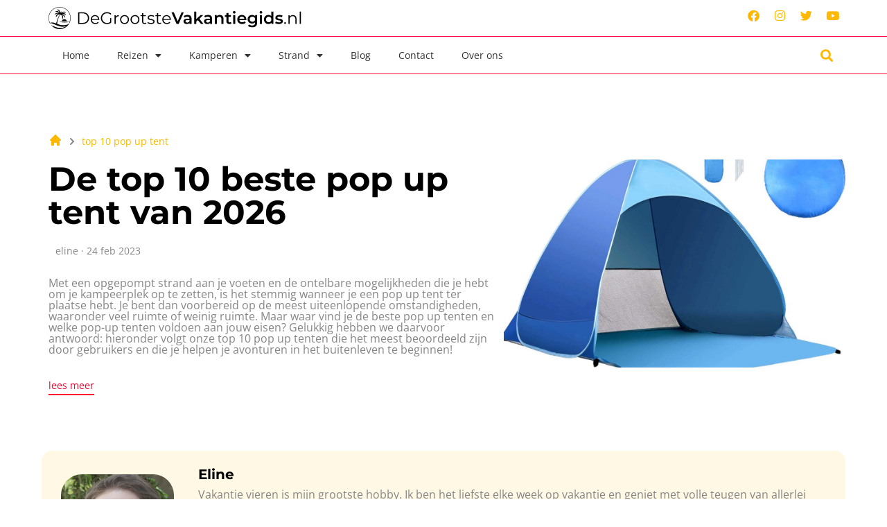

--- FILE ---
content_type: text/html; charset=UTF-8
request_url: https://degrootstevakantiegids.nl/beste-pop-up-tent/
body_size: 23304
content:
<!doctype html>
<html lang="nl-NL">
<head>
	<meta charset="UTF-8">
	<meta name="viewport" content="width=device-width, initial-scale=1">
	<link rel="profile" href="https://gmpg.org/xfn/11">
	<meta name='robots' content='index, follow, max-image-preview:large, max-snippet:-1, max-video-preview:-1' />

	<!-- This site is optimized with the Yoast SEO plugin v26.5 - https://yoast.com/wordpress/plugins/seo/ -->
	<title>Top 10 pop up tent vergeleken - Degrootstevakantiegids.nl</title>
	<meta name="description" content="Ben je op zoek naar een lijst van de beste pop up tent? Hier vind je een handige top 10 pop up tent, met de beste en meest goedkope pop up tent." />
	<link rel="canonical" href="https://degrootstevakantiegids.nl/beste-pop-up-tent/" />
	<meta property="og:locale" content="nl_NL" />
	<meta property="og:type" content="article" />
	<meta property="og:title" content="Top 10 pop up tent vergeleken - Degrootstevakantiegids.nl" />
	<meta property="og:description" content="Ben je op zoek naar een lijst van de beste pop up tent? Hier vind je een handige top 10 pop up tent, met de beste en meest goedkope pop up tent." />
	<meta property="og:url" content="https://degrootstevakantiegids.nl/beste-pop-up-tent/" />
	<meta property="og:site_name" content="degrootstevakantiegids.nl" />
	<meta property="article:published_time" content="2023-02-24T00:00:00+01:00" />
	<meta property="article:modified_time" content="2026-01-05T00:00:00+01:00" />
	<meta property="og:image" content="https://degrootstevakantiegids.nl/wp-content/uploads/2023/02/auteur-eline-1024x1024.jpg" />
	<meta name="twitter:card" content="summary_large_image" />
	<meta name="twitter:label1" content="Geschatte leestijd" />
	<meta name="twitter:data1" content="10 minuten" />
	<script type="application/ld+json" class="yoast-schema-graph">{
	    "@context": "https://schema.org",
	    "@graph": [
	        {
	            "@type": "WebPage",
	            "@id": "https://degrootstevakantiegids.nl/beste-pop-up-tent/#website",
	            "url": "https://degrootstevakantiegids.nl/beste-pop-up-tent/",
	            "name": "Top 10 pop up tent",
	            "isPartOf": {
	                "@id": "https://degrootstevakantiegids.nl/#website"
	            },
	            "primaryImageOfPage": {
	                "@id": "https://degrootstevakantiegids.nl/beste-pop-up-tent/#primaryimage"
	            },
	            "image": {
	                "@id": "https://degrootstevakantiegids.nl/top-10-zb_mp_product/#primaryimage"
	            },
	            "thumbnailUrl": "https://degrootstevakantiegids.nl/wp-content/uploads/2023/02/auteur-eline-1024x1024.jpg",
	            "datePublished": "2023-01-31T10:43:29+00:00",
	            "dateModified": "2025-12-18T21:24:29+00:00",
	            "description": "Ben je op zoek naar een lijst van de beste [zb_mp_product]? Hier vind je een handige top 10 [zb_mp_product], met de beste en meest goedkope [zb_mp_product].",
	            "breadcrumb": {
	                "@id": "https://degrootstevakantiegids.nl/beste-pop-up-tent/#breadcrumb"
	            },
	            "inLanguage": "nl-NL",
	            "potentialAction": [
	                {
	                    "@type": "ReadAction",
	                    "target": [
	                        "https://degrootstevakantiegids.nl/beste-pop-up-tent/"
	                    ]
	                }
	            ]
	        },
	        {
	            "@type": "ImageObject",
	            "inLanguage": "nl-NL",
	            "@id": "https://degrootstevakantiegids.nl/beste-pop-up-tent/#primaryimage",
	            "url": "https://degrootstevakantiegids.nl/wp-content/uploads/2023/02/auteur-eline.jpg",
	            "contentUrl": "https://degrootstevakantiegids.nl/wp-content/uploads/2023/02/auteur-eline.jpg",
	            "width": 1024,
	            "height": 1024
	        },
	        {
	            "@type": "BreadcrumbList",
	            "@id": "https://degrootstevakantiegids.nl/beste-pop-up-tent/#breadcrumb",
	            "itemListElement": [
	                {
	                    "@type": "ListItem",
	                    "position": 1,
	                    "name": "",
	                    "item": "https://degrootstevakantiegids.nl/"
	                },
	                {
	                    "@type": "ListItem",
	                    "position": 2,
	                    "name": "Top 10 pop up tent"
	                }
	            ]
	        },
	        {
	            "@type": "WebSite",
	            "@id": "https://degrootstevakantiegids.nl/#website",
	            "url": "https://degrootstevakantiegids.nl/",
	            "name": "degrootstevakantiegids.nl",
	            "description": "degrootstevakantiegids.nl",
	            "potentialAction": [
	                {
	                    "@type": "SearchAction",
	                    "target": {
	                        "@type": "EntryPoint",
	                        "urlTemplate": "https://degrootstevakantiegids.nl/?s={search_term_string}"
	                    },
	                    "query-input": {
	                        "@type": "PropertyValueSpecification",
	                        "valueRequired": true,
	                        "valueName": "search_term_string"
	                    }
	                }
	            ],
	            "inLanguage": "nl-NL"
	        }
	    ]
	}</script>
	<!-- / Yoast SEO plugin. -->


<link href='https://fonts.gstatic.com' crossorigin rel='preconnect' />
<link rel="alternate" type="application/rss+xml" title="degrootstevakantiegids.nl &raquo; feed" href="https://degrootstevakantiegids.nl/feed/" />
<link rel="alternate" type="application/rss+xml" title="degrootstevakantiegids.nl &raquo; reacties feed" href="https://degrootstevakantiegids.nl/comments/feed/" />
<link rel="alternate" title="oEmbed (JSON)" type="application/json+oembed" href="https://degrootstevakantiegids.nl/wp-json/oembed/1.0/embed?url=https%3A%2F%2Fdegrootstevakantiegids.nl%2Ftop-10-zb_mp_product%2F" />
<link rel="alternate" title="oEmbed (XML)" type="text/xml+oembed" href="https://degrootstevakantiegids.nl/wp-json/oembed/1.0/embed?url=https%3A%2F%2Fdegrootstevakantiegids.nl%2Ftop-10-zb_mp_product%2F&#038;format=xml" />
<style id='wp-img-auto-sizes-contain-inline-css'>
img:is([sizes=auto i],[sizes^="auto," i]){contain-intrinsic-size:3000px 1500px}
/*# sourceURL=wp-img-auto-sizes-contain-inline-css */
</style>
<style id='wp-emoji-styles-inline-css'>

	img.wp-smiley, img.emoji {
		display: inline !important;
		border: none !important;
		box-shadow: none !important;
		height: 1em !important;
		width: 1em !important;
		margin: 0 0.07em !important;
		vertical-align: -0.1em !important;
		background: none !important;
		padding: 0 !important;
	}
/*# sourceURL=wp-emoji-styles-inline-css */
</style>
<style id='global-styles-inline-css'>
:root{--wp--preset--aspect-ratio--square: 1;--wp--preset--aspect-ratio--4-3: 4/3;--wp--preset--aspect-ratio--3-4: 3/4;--wp--preset--aspect-ratio--3-2: 3/2;--wp--preset--aspect-ratio--2-3: 2/3;--wp--preset--aspect-ratio--16-9: 16/9;--wp--preset--aspect-ratio--9-16: 9/16;--wp--preset--color--black: #000000;--wp--preset--color--cyan-bluish-gray: #abb8c3;--wp--preset--color--white: #ffffff;--wp--preset--color--pale-pink: #f78da7;--wp--preset--color--vivid-red: #cf2e2e;--wp--preset--color--luminous-vivid-orange: #ff6900;--wp--preset--color--luminous-vivid-amber: #fcb900;--wp--preset--color--light-green-cyan: #7bdcb5;--wp--preset--color--vivid-green-cyan: #00d084;--wp--preset--color--pale-cyan-blue: #8ed1fc;--wp--preset--color--vivid-cyan-blue: #0693e3;--wp--preset--color--vivid-purple: #9b51e0;--wp--preset--gradient--vivid-cyan-blue-to-vivid-purple: linear-gradient(135deg,rgb(6,147,227) 0%,rgb(155,81,224) 100%);--wp--preset--gradient--light-green-cyan-to-vivid-green-cyan: linear-gradient(135deg,rgb(122,220,180) 0%,rgb(0,208,130) 100%);--wp--preset--gradient--luminous-vivid-amber-to-luminous-vivid-orange: linear-gradient(135deg,rgb(252,185,0) 0%,rgb(255,105,0) 100%);--wp--preset--gradient--luminous-vivid-orange-to-vivid-red: linear-gradient(135deg,rgb(255,105,0) 0%,rgb(207,46,46) 100%);--wp--preset--gradient--very-light-gray-to-cyan-bluish-gray: linear-gradient(135deg,rgb(238,238,238) 0%,rgb(169,184,195) 100%);--wp--preset--gradient--cool-to-warm-spectrum: linear-gradient(135deg,rgb(74,234,220) 0%,rgb(151,120,209) 20%,rgb(207,42,186) 40%,rgb(238,44,130) 60%,rgb(251,105,98) 80%,rgb(254,248,76) 100%);--wp--preset--gradient--blush-light-purple: linear-gradient(135deg,rgb(255,206,236) 0%,rgb(152,150,240) 100%);--wp--preset--gradient--blush-bordeaux: linear-gradient(135deg,rgb(254,205,165) 0%,rgb(254,45,45) 50%,rgb(107,0,62) 100%);--wp--preset--gradient--luminous-dusk: linear-gradient(135deg,rgb(255,203,112) 0%,rgb(199,81,192) 50%,rgb(65,88,208) 100%);--wp--preset--gradient--pale-ocean: linear-gradient(135deg,rgb(255,245,203) 0%,rgb(182,227,212) 50%,rgb(51,167,181) 100%);--wp--preset--gradient--electric-grass: linear-gradient(135deg,rgb(202,248,128) 0%,rgb(113,206,126) 100%);--wp--preset--gradient--midnight: linear-gradient(135deg,rgb(2,3,129) 0%,rgb(40,116,252) 100%);--wp--preset--font-size--small: 13px;--wp--preset--font-size--medium: 20px;--wp--preset--font-size--large: 36px;--wp--preset--font-size--x-large: 42px;--wp--preset--spacing--20: 0.44rem;--wp--preset--spacing--30: 0.67rem;--wp--preset--spacing--40: 1rem;--wp--preset--spacing--50: 1.5rem;--wp--preset--spacing--60: 2.25rem;--wp--preset--spacing--70: 3.38rem;--wp--preset--spacing--80: 5.06rem;--wp--preset--shadow--natural: 6px 6px 9px rgba(0, 0, 0, 0.2);--wp--preset--shadow--deep: 12px 12px 50px rgba(0, 0, 0, 0.4);--wp--preset--shadow--sharp: 6px 6px 0px rgba(0, 0, 0, 0.2);--wp--preset--shadow--outlined: 6px 6px 0px -3px rgb(255, 255, 255), 6px 6px rgb(0, 0, 0);--wp--preset--shadow--crisp: 6px 6px 0px rgb(0, 0, 0);}:root { --wp--style--global--content-size: 800px;--wp--style--global--wide-size: 1200px; }:where(body) { margin: 0; }.wp-site-blocks > .alignleft { float: left; margin-right: 2em; }.wp-site-blocks > .alignright { float: right; margin-left: 2em; }.wp-site-blocks > .aligncenter { justify-content: center; margin-left: auto; margin-right: auto; }:where(.wp-site-blocks) > * { margin-block-start: 24px; margin-block-end: 0; }:where(.wp-site-blocks) > :first-child { margin-block-start: 0; }:where(.wp-site-blocks) > :last-child { margin-block-end: 0; }:root { --wp--style--block-gap: 24px; }:root :where(.is-layout-flow) > :first-child{margin-block-start: 0;}:root :where(.is-layout-flow) > :last-child{margin-block-end: 0;}:root :where(.is-layout-flow) > *{margin-block-start: 24px;margin-block-end: 0;}:root :where(.is-layout-constrained) > :first-child{margin-block-start: 0;}:root :where(.is-layout-constrained) > :last-child{margin-block-end: 0;}:root :where(.is-layout-constrained) > *{margin-block-start: 24px;margin-block-end: 0;}:root :where(.is-layout-flex){gap: 24px;}:root :where(.is-layout-grid){gap: 24px;}.is-layout-flow > .alignleft{float: left;margin-inline-start: 0;margin-inline-end: 2em;}.is-layout-flow > .alignright{float: right;margin-inline-start: 2em;margin-inline-end: 0;}.is-layout-flow > .aligncenter{margin-left: auto !important;margin-right: auto !important;}.is-layout-constrained > .alignleft{float: left;margin-inline-start: 0;margin-inline-end: 2em;}.is-layout-constrained > .alignright{float: right;margin-inline-start: 2em;margin-inline-end: 0;}.is-layout-constrained > .aligncenter{margin-left: auto !important;margin-right: auto !important;}.is-layout-constrained > :where(:not(.alignleft):not(.alignright):not(.alignfull)){max-width: var(--wp--style--global--content-size);margin-left: auto !important;margin-right: auto !important;}.is-layout-constrained > .alignwide{max-width: var(--wp--style--global--wide-size);}body .is-layout-flex{display: flex;}.is-layout-flex{flex-wrap: wrap;align-items: center;}.is-layout-flex > :is(*, div){margin: 0;}body .is-layout-grid{display: grid;}.is-layout-grid > :is(*, div){margin: 0;}body{padding-top: 0px;padding-right: 0px;padding-bottom: 0px;padding-left: 0px;}a:where(:not(.wp-element-button)){text-decoration: underline;}:root :where(.wp-element-button, .wp-block-button__link){background-color: #32373c;border-width: 0;color: #fff;font-family: inherit;font-size: inherit;font-style: inherit;font-weight: inherit;letter-spacing: inherit;line-height: inherit;padding-top: calc(0.667em + 2px);padding-right: calc(1.333em + 2px);padding-bottom: calc(0.667em + 2px);padding-left: calc(1.333em + 2px);text-decoration: none;text-transform: inherit;}.has-black-color{color: var(--wp--preset--color--black) !important;}.has-cyan-bluish-gray-color{color: var(--wp--preset--color--cyan-bluish-gray) !important;}.has-white-color{color: var(--wp--preset--color--white) !important;}.has-pale-pink-color{color: var(--wp--preset--color--pale-pink) !important;}.has-vivid-red-color{color: var(--wp--preset--color--vivid-red) !important;}.has-luminous-vivid-orange-color{color: var(--wp--preset--color--luminous-vivid-orange) !important;}.has-luminous-vivid-amber-color{color: var(--wp--preset--color--luminous-vivid-amber) !important;}.has-light-green-cyan-color{color: var(--wp--preset--color--light-green-cyan) !important;}.has-vivid-green-cyan-color{color: var(--wp--preset--color--vivid-green-cyan) !important;}.has-pale-cyan-blue-color{color: var(--wp--preset--color--pale-cyan-blue) !important;}.has-vivid-cyan-blue-color{color: var(--wp--preset--color--vivid-cyan-blue) !important;}.has-vivid-purple-color{color: var(--wp--preset--color--vivid-purple) !important;}.has-black-background-color{background-color: var(--wp--preset--color--black) !important;}.has-cyan-bluish-gray-background-color{background-color: var(--wp--preset--color--cyan-bluish-gray) !important;}.has-white-background-color{background-color: var(--wp--preset--color--white) !important;}.has-pale-pink-background-color{background-color: var(--wp--preset--color--pale-pink) !important;}.has-vivid-red-background-color{background-color: var(--wp--preset--color--vivid-red) !important;}.has-luminous-vivid-orange-background-color{background-color: var(--wp--preset--color--luminous-vivid-orange) !important;}.has-luminous-vivid-amber-background-color{background-color: var(--wp--preset--color--luminous-vivid-amber) !important;}.has-light-green-cyan-background-color{background-color: var(--wp--preset--color--light-green-cyan) !important;}.has-vivid-green-cyan-background-color{background-color: var(--wp--preset--color--vivid-green-cyan) !important;}.has-pale-cyan-blue-background-color{background-color: var(--wp--preset--color--pale-cyan-blue) !important;}.has-vivid-cyan-blue-background-color{background-color: var(--wp--preset--color--vivid-cyan-blue) !important;}.has-vivid-purple-background-color{background-color: var(--wp--preset--color--vivid-purple) !important;}.has-black-border-color{border-color: var(--wp--preset--color--black) !important;}.has-cyan-bluish-gray-border-color{border-color: var(--wp--preset--color--cyan-bluish-gray) !important;}.has-white-border-color{border-color: var(--wp--preset--color--white) !important;}.has-pale-pink-border-color{border-color: var(--wp--preset--color--pale-pink) !important;}.has-vivid-red-border-color{border-color: var(--wp--preset--color--vivid-red) !important;}.has-luminous-vivid-orange-border-color{border-color: var(--wp--preset--color--luminous-vivid-orange) !important;}.has-luminous-vivid-amber-border-color{border-color: var(--wp--preset--color--luminous-vivid-amber) !important;}.has-light-green-cyan-border-color{border-color: var(--wp--preset--color--light-green-cyan) !important;}.has-vivid-green-cyan-border-color{border-color: var(--wp--preset--color--vivid-green-cyan) !important;}.has-pale-cyan-blue-border-color{border-color: var(--wp--preset--color--pale-cyan-blue) !important;}.has-vivid-cyan-blue-border-color{border-color: var(--wp--preset--color--vivid-cyan-blue) !important;}.has-vivid-purple-border-color{border-color: var(--wp--preset--color--vivid-purple) !important;}.has-vivid-cyan-blue-to-vivid-purple-gradient-background{background: var(--wp--preset--gradient--vivid-cyan-blue-to-vivid-purple) !important;}.has-light-green-cyan-to-vivid-green-cyan-gradient-background{background: var(--wp--preset--gradient--light-green-cyan-to-vivid-green-cyan) !important;}.has-luminous-vivid-amber-to-luminous-vivid-orange-gradient-background{background: var(--wp--preset--gradient--luminous-vivid-amber-to-luminous-vivid-orange) !important;}.has-luminous-vivid-orange-to-vivid-red-gradient-background{background: var(--wp--preset--gradient--luminous-vivid-orange-to-vivid-red) !important;}.has-very-light-gray-to-cyan-bluish-gray-gradient-background{background: var(--wp--preset--gradient--very-light-gray-to-cyan-bluish-gray) !important;}.has-cool-to-warm-spectrum-gradient-background{background: var(--wp--preset--gradient--cool-to-warm-spectrum) !important;}.has-blush-light-purple-gradient-background{background: var(--wp--preset--gradient--blush-light-purple) !important;}.has-blush-bordeaux-gradient-background{background: var(--wp--preset--gradient--blush-bordeaux) !important;}.has-luminous-dusk-gradient-background{background: var(--wp--preset--gradient--luminous-dusk) !important;}.has-pale-ocean-gradient-background{background: var(--wp--preset--gradient--pale-ocean) !important;}.has-electric-grass-gradient-background{background: var(--wp--preset--gradient--electric-grass) !important;}.has-midnight-gradient-background{background: var(--wp--preset--gradient--midnight) !important;}.has-small-font-size{font-size: var(--wp--preset--font-size--small) !important;}.has-medium-font-size{font-size: var(--wp--preset--font-size--medium) !important;}.has-large-font-size{font-size: var(--wp--preset--font-size--large) !important;}.has-x-large-font-size{font-size: var(--wp--preset--font-size--x-large) !important;}
:root :where(.wp-block-pullquote){font-size: 1.5em;line-height: 1.6;}
/*# sourceURL=global-styles-inline-css */
</style>
<link rel='stylesheet' id='hello-elementor-css' href='https://degrootstevakantiegids.nl/wp-content/themes/hello-elementor/assets/css/reset.css?ver=3.4.5' media='all' />
<link rel='stylesheet' id='hello-elementor-theme-style-css' href='https://degrootstevakantiegids.nl/wp-content/themes/hello-elementor/assets/css/theme.css?ver=3.4.5' media='all' />
<link rel='stylesheet' id='hello-elementor-header-footer-css' href='https://degrootstevakantiegids.nl/wp-content/themes/hello-elementor/assets/css/header-footer.css?ver=3.4.5' media='all' />
<link rel='stylesheet' id='elementor-frontend-css' href='https://degrootstevakantiegids.nl/wp-content/plugins/elementor/assets/css/frontend.min.css?ver=3.33.4' media='all' />
<link rel='stylesheet' id='elementor-post-10-css' href='https://degrootstevakantiegids.nl/wp-content/uploads/elementor/css/post-10.css?ver=1767094447' media='all' />
<link rel='stylesheet' id='widget-image-css' href='https://degrootstevakantiegids.nl/wp-content/plugins/elementor/assets/css/widget-image.min.css?ver=3.33.4' media='all' />
<link rel='stylesheet' id='widget-heading-css' href='https://degrootstevakantiegids.nl/wp-content/plugins/elementor/assets/css/widget-heading.min.css?ver=3.33.4' media='all' />
<link rel='stylesheet' id='elementor-icons-css' href='https://degrootstevakantiegids.nl/wp-content/plugins/elementor/assets/lib/eicons/css/elementor-icons.min.css?ver=5.44.0' media='all' />
<link rel='stylesheet' id='widget-breadcrumbs-css' href='https://degrootstevakantiegids.nl/wp-content/plugins/elementor-pro/assets/css/widget-breadcrumbs.min.css?ver=3.33.1' media='all' />
<link rel='stylesheet' id='widget-social-icons-css' href='https://degrootstevakantiegids.nl/wp-content/plugins/elementor/assets/css/widget-social-icons.min.css?ver=3.33.4' media='all' />
<link rel='stylesheet' id='e-apple-webkit-css' href='https://degrootstevakantiegids.nl/wp-content/plugins/elementor/assets/css/conditionals/apple-webkit.min.css?ver=3.33.4' media='all' />
<link rel='stylesheet' id='widget-table-of-contents-css' href='https://degrootstevakantiegids.nl/wp-content/plugins/elementor-pro/assets/css/widget-table-of-contents.min.css?ver=3.33.1' media='all' />
<link rel='stylesheet' id='widget-star-rating-css' href='https://degrootstevakantiegids.nl/wp-content/plugins/elementor/assets/css/widget-star-rating.min.css?ver=3.33.4' media='all' />
<link rel='stylesheet' id='widget-accordion-css' href='https://degrootstevakantiegids.nl/wp-content/plugins/elementor/assets/css/widget-accordion.min.css?ver=3.33.4' media='all' />
<link rel='stylesheet' id='elementor-post-40-css' href='https://degrootstevakantiegids.nl/wp-content/uploads/elementor/css/post-40.css?ver=1767095027' media='all' />
<link rel='stylesheet' id='elementor-post-24-css' href='https://degrootstevakantiegids.nl/wp-content/uploads/elementor/css/post-24.css?ver=1767094448' media='all' />
<link rel='stylesheet' id='elementor-post-21-css' href='https://degrootstevakantiegids.nl/wp-content/uploads/elementor/css/post-21.css?ver=1767094448' media='all' />
<link rel='stylesheet' id='elementor-gf-local-montserrat-css' href='https://degrootstevakantiegids.nl/wp-content/uploads/elementor/google-fonts/css/montserrat.css?ver=1757521601' media='all' />
<link rel='stylesheet' id='elementor-gf-local-opensans-css' href='https://degrootstevakantiegids.nl/wp-content/uploads/elementor/google-fonts/css/opensans.css?ver=1757521604' media='all' />
<link rel='stylesheet' id='elementor-gf-local-poppins-css' href='https://degrootstevakantiegids.nl/wp-content/uploads/elementor/google-fonts/css/poppins.css?ver=1757523264' media='all' />
<link rel='stylesheet' id='elementor-gf-local-worksans-css' href='https://degrootstevakantiegids.nl/wp-content/uploads/elementor/google-fonts/css/worksans.css?ver=1757521605' media='all' />
<link rel='stylesheet' id='elementor-icons-shared-0-css' href='https://degrootstevakantiegids.nl/wp-content/plugins/elementor/assets/lib/font-awesome/css/fontawesome.min.css?ver=5.15.3' media='all' />
<link rel='stylesheet' id='elementor-icons-fa-brands-css' href='https://degrootstevakantiegids.nl/wp-content/plugins/elementor/assets/lib/font-awesome/css/brands.min.css?ver=5.15.3' media='all' />
<link rel='stylesheet' id='elementor-icons-fa-solid-css' href='https://degrootstevakantiegids.nl/wp-content/plugins/elementor/assets/lib/font-awesome/css/solid.min.css?ver=5.15.3' media='all' />
<script src="https://degrootstevakantiegids.nl/wp-includes/js/jquery/jquery.min.js?ver=3.7.1" id="jquery-core-js"></script>
<script src="https://degrootstevakantiegids.nl/wp-includes/js/jquery/jquery-migrate.min.js?ver=3.4.1" id="jquery-migrate-js"></script>
<link rel="https://api.w.org/" href="https://degrootstevakantiegids.nl/wp-json/" /><link rel="alternate" title="JSON" type="application/json" href="https://degrootstevakantiegids.nl/wp-json/wp/v2/pages/40" /><link rel="EditURI" type="application/rsd+xml" title="RSD" href="https://degrootstevakantiegids.nl/xmlrpc.php?rsd" />
<meta name="generator" content="WordPress 6.9" />
<link rel='shortlink' href='https://degrootstevakantiegids.nl/?p=40' />
<meta name="generator" content="Elementor 3.33.4; features: additional_custom_breakpoints; settings: css_print_method-external, google_font-enabled, font_display-swap">
<!-- Google tag (gtag.js) -->
<script async src="https://www.googletagmanager.com/gtag/js?id=G-7BERXVP6J2"></script>
<script>
  window.dataLayer = window.dataLayer || [];
  function gtag(){dataLayer.push(arguments);}
  gtag('js', new Date());

  gtag('config', 'G-7BERXVP6J2');
</script>

			<style>
				.e-con.e-parent:nth-of-type(n+4):not(.e-lazyloaded):not(.e-no-lazyload),
				.e-con.e-parent:nth-of-type(n+4):not(.e-lazyloaded):not(.e-no-lazyload) * {
					background-image: none !important;
				}
				@media screen and (max-height: 1024px) {
					.e-con.e-parent:nth-of-type(n+3):not(.e-lazyloaded):not(.e-no-lazyload),
					.e-con.e-parent:nth-of-type(n+3):not(.e-lazyloaded):not(.e-no-lazyload) * {
						background-image: none !important;
					}
				}
				@media screen and (max-height: 640px) {
					.e-con.e-parent:nth-of-type(n+2):not(.e-lazyloaded):not(.e-no-lazyload),
					.e-con.e-parent:nth-of-type(n+2):not(.e-lazyloaded):not(.e-no-lazyload) * {
						background-image: none !important;
					}
				}
			</style>
			<link rel="icon" href="https://degrootstevakantiegids.nl/wp-content/uploads/2023/01/cropped-Group-62-32x32.png" sizes="32x32" />
<link rel="icon" href="https://degrootstevakantiegids.nl/wp-content/uploads/2023/01/cropped-Group-62-192x192.png" sizes="192x192" />
<link rel="apple-touch-icon" href="https://degrootstevakantiegids.nl/wp-content/uploads/2023/01/cropped-Group-62-180x180.png" />
<meta name="msapplication-TileImage" content="https://degrootstevakantiegids.nl/wp-content/uploads/2023/01/cropped-Group-62-270x270.png" />
</head>
<body class="wp-singular page-template page-template-elementor_header_footer page page-id-40 wp-embed-responsive wp-theme-hello-elementor hello-elementor-default elementor-default elementor-template-full-width elementor-kit-10 elementor-page elementor-page-40">


<a class="skip-link screen-reader-text" href="#content">Ga naar de inhoud</a>

		<header data-elementor-type="header" data-elementor-id="24" class="elementor elementor-24 elementor-location-header" data-elementor-post-type="elementor_library">
					<section class="elementor-section elementor-top-section elementor-element elementor-element-7f44a4f9 elementor-section-boxed elementor-section-height-default elementor-section-height-default" data-id="7f44a4f9" data-element_type="section" data-settings="{&quot;background_background&quot;:&quot;classic&quot;}">
						<div class="elementor-container elementor-column-gap-default">
					<div class="elementor-column elementor-col-50 elementor-top-column elementor-element elementor-element-1fbf2eaa" data-id="1fbf2eaa" data-element_type="column" data-settings="{&quot;background_background&quot;:&quot;classic&quot;}">
			<div class="elementor-widget-wrap elementor-element-populated">
						<div class="elementor-element elementor-element-e059aa5 elementor-widget elementor-widget-image" data-id="e059aa5" data-element_type="widget" data-widget_type="image.default">
				<div class="elementor-widget-container">
																<a href="https://degrootstevakantiegids.nl">
							<img width="367" height="32" src="https://degrootstevakantiegids.nl/wp-content/uploads/2023/01/Frame-58210.svg" class="attachment-large size-large wp-image-53" alt="" />								</a>
															</div>
				</div>
					</div>
		</div>
				<div class="elementor-column elementor-col-50 elementor-top-column elementor-element elementor-element-a572fff elementor-hidden-mobile" data-id="a572fff" data-element_type="column">
			<div class="elementor-widget-wrap elementor-element-populated">
						<div class="elementor-element elementor-element-2839fc63 e-grid-align-right elementor-shape-rounded elementor-grid-0 elementor-widget elementor-widget-social-icons" data-id="2839fc63" data-element_type="widget" data-widget_type="social-icons.default">
				<div class="elementor-widget-container">
							<div class="elementor-social-icons-wrapper elementor-grid" role="list">
							<span class="elementor-grid-item" role="listitem">
					<a class="elementor-icon elementor-social-icon elementor-social-icon-facebook elementor-repeater-item-a68cbcd" target="_blank">
						<span class="elementor-screen-only">Facebook</span>
						<i aria-hidden="true" class="fab fa-facebook"></i>					</a>
				</span>
							<span class="elementor-grid-item" role="listitem">
					<a class="elementor-icon elementor-social-icon elementor-social-icon-instagram elementor-repeater-item-f96325f" target="_blank">
						<span class="elementor-screen-only">Instagram</span>
						<i aria-hidden="true" class="fab fa-instagram"></i>					</a>
				</span>
							<span class="elementor-grid-item" role="listitem">
					<a class="elementor-icon elementor-social-icon elementor-social-icon-twitter elementor-repeater-item-7c3c812" target="_blank">
						<span class="elementor-screen-only">Twitter</span>
						<i aria-hidden="true" class="fab fa-twitter"></i>					</a>
				</span>
							<span class="elementor-grid-item" role="listitem">
					<a class="elementor-icon elementor-social-icon elementor-social-icon-youtube elementor-repeater-item-3338d9d" target="_blank">
						<span class="elementor-screen-only">Youtube</span>
						<i aria-hidden="true" class="fab fa-youtube"></i>					</a>
				</span>
					</div>
						</div>
				</div>
					</div>
		</div>
					</div>
		</section>
				<section class="elementor-section elementor-top-section elementor-element elementor-element-622b0193 elementor-section-boxed elementor-section-height-default elementor-section-height-default" data-id="622b0193" data-element_type="section">
						<div class="elementor-container elementor-column-gap-default">
					<div class="elementor-column elementor-col-50 elementor-top-column elementor-element elementor-element-65715c6c" data-id="65715c6c" data-element_type="column">
			<div class="elementor-widget-wrap elementor-element-populated">
						<div class="elementor-element elementor-element-79067438 elementor-nav-menu__align-start elementor-nav-menu--stretch elementor-nav-menu--dropdown-tablet elementor-nav-menu__text-align-aside elementor-nav-menu--toggle elementor-nav-menu--burger elementor-widget elementor-widget-nav-menu" data-id="79067438" data-element_type="widget" data-settings="{&quot;full_width&quot;:&quot;stretch&quot;,&quot;layout&quot;:&quot;horizontal&quot;,&quot;submenu_icon&quot;:{&quot;value&quot;:&quot;&lt;i class=\&quot;fas fa-caret-down\&quot; aria-hidden=\&quot;true\&quot;&gt;&lt;\/i&gt;&quot;,&quot;library&quot;:&quot;fa-solid&quot;},&quot;toggle&quot;:&quot;burger&quot;}" data-widget_type="nav-menu.default">
				<div class="elementor-widget-container">
								<nav aria-label="Menu" class="elementor-nav-menu--main elementor-nav-menu__container elementor-nav-menu--layout-horizontal e--pointer-none">
				<ul id="menu-1-79067438" class="elementor-nav-menu"><li class="menu-item menu-item-type-post_type menu-item-object-page menu-item-home menu-item-46"><a href="https://degrootstevakantiegids.nl/" class="elementor-item">Home</a></li>
<li class="menu-item menu-item-type-custom menu-item-object-custom menu-item-has-children menu-item-114"><a href="#" class="elementor-item elementor-item-anchor">Reizen</a>
<ul class="sub-menu elementor-nav-menu--dropdown">
	<li class="menu-item menu-item-type-custom menu-item-object-custom menu-item-145"><a href="https://degrootstevakantiegids.nl/beste-fietsendrager/" class="elementor-sub-item">Fietsendrager</a></li>
	<li class="menu-item menu-item-type-custom menu-item-object-custom menu-item-125"><a href="https://degrootstevakantiegids.nl/beste-zonnebril-heren/" class="elementor-sub-item">Zonnebril heren</a></li>
	<li class="menu-item menu-item-type-custom menu-item-object-custom menu-item-124"><a href="https://degrootstevakantiegids.nl/beste-zonnebril-dames/" class="elementor-sub-item">Zonnebril dames</a></li>
	<li class="menu-item menu-item-type-custom menu-item-object-custom menu-item-128"><a href="https://degrootstevakantiegids.nl/beste-gps-tracker-koffer/" class="elementor-sub-item">GPS tracker koffer</a></li>
	<li class="menu-item menu-item-type-custom menu-item-object-custom menu-item-126"><a href="https://degrootstevakantiegids.nl/beste-reistas-met-wielen/" class="elementor-sub-item">Reistas met wielen</a></li>
	<li class="menu-item menu-item-type-custom menu-item-object-custom menu-item-123"><a href="https://degrootstevakantiegids.nl/beste-waterfles-met-rietje/" class="elementor-sub-item">Waterfles met rietje</a></li>
	<li class="menu-item menu-item-type-custom menu-item-object-custom menu-item-143"><a href="https://degrootstevakantiegids.nl/beste-4-seizoenen-slaapzak/" class="elementor-sub-item">4 Seizoenen slaapzak</a></li>
	<li class="menu-item menu-item-type-custom menu-item-object-custom menu-item-127"><a href="https://degrootstevakantiegids.nl/beste-verrekijker-met-camera/" class="elementor-sub-item">Verrekijker met camera</a></li>
	<li class="menu-item menu-item-type-custom menu-item-object-custom menu-item-129"><a href="https://degrootstevakantiegids.nl/beste-handbagage-koffer-55x35x25/" class="elementor-sub-item">Handbagage koffer 55x35x25</a></li>
	<li class="menu-item menu-item-type-custom menu-item-object-custom menu-item-144"><a href="https://degrootstevakantiegids.nl/beste-fietsendrager-voor-elektrische-fietsen/" class="elementor-sub-item">Fietsendrager voor elektrische fietsen</a></li>
</ul>
</li>
<li class="menu-item menu-item-type-custom menu-item-object-custom menu-item-has-children menu-item-113"><a href="#" class="elementor-item elementor-item-anchor">Kamperen</a>
<ul class="sub-menu elementor-nav-menu--dropdown">
	<li class="menu-item menu-item-type-custom menu-item-object-custom menu-item-141"><a href="https://degrootstevakantiegids.nl/beste-3-persoons-tent/" class="elementor-sub-item">3 Persoons tent</a></li>
	<li class="menu-item menu-item-type-custom menu-item-object-custom menu-item-142"><a href="https://degrootstevakantiegids.nl/beste-6-persoons-tent/" class="elementor-sub-item">6 Persoons tent</a></li>
	<li class="menu-item menu-item-type-custom menu-item-object-custom menu-item-121"><a href="https://degrootstevakantiegids.nl/beste-campingbedje-baby/" class="elementor-sub-item">Campingbedje baby</a></li>
	<li class="menu-item menu-item-type-custom menu-item-object-custom menu-item-117"><a href="https://degrootstevakantiegids.nl/beste-luchtbed-2-persoons/" class="elementor-sub-item">Luchtbed 2 persoons</a></li>
	<li class="menu-item menu-item-type-custom menu-item-object-custom menu-item-119"><a href="https://degrootstevakantiegids.nl/beste-wifiversterker-camping/" class="elementor-sub-item">Wifiversterker camping</a></li>
	<li class="menu-item menu-item-type-custom menu-item-object-custom menu-item-120"><a href="https://degrootstevakantiegids.nl/beste-campingtafel-inklapbaar/" class="elementor-sub-item">Campingtafel inklapbaar</a></li>
	<li class="menu-item menu-item-type-custom menu-item-object-custom menu-item-118"><a href="https://degrootstevakantiegids.nl/beste-lichtgewicht-campingstoel/" class="elementor-sub-item">Lichtgewicht campingstoel</a></li>
	<li class="menu-item menu-item-type-custom menu-item-object-custom menu-item-122"><a href="https://degrootstevakantiegids.nl/beste-campingbedje-met-matras/" class="elementor-sub-item">Campingbedje met matras</a></li>
	<li class="menu-item menu-item-type-custom menu-item-object-custom menu-item-116"><a href="https://degrootstevakantiegids.nl/beste-campingstoel-opvouwbaar/" class="elementor-sub-item">Campingstoel opvouwbaar</a></li>
	<li class="menu-item menu-item-type-custom menu-item-object-custom menu-item-140"><a href="https://degrootstevakantiegids.nl/beste-fietsendrager-zonder-trekhaak/" class="elementor-sub-item">Fietsendrager zonder trekhaak</a></li>
</ul>
</li>
<li class="menu-item menu-item-type-custom menu-item-object-custom menu-item-has-children menu-item-115"><a href="#" class="elementor-item elementor-item-anchor">Strand</a>
<ul class="sub-menu elementor-nav-menu--dropdown">
	<li class="menu-item menu-item-type-custom menu-item-object-custom menu-item-131"><a href="https://degrootstevakantiegids.nl/beste-kleine-koelbox/" class="elementor-sub-item">Kleine koelbox</a></li>
	<li class="menu-item menu-item-type-custom menu-item-object-custom menu-item-130"><a href="https://degrootstevakantiegids.nl/beste-clip-on-zonnebril/" class="elementor-sub-item">Clip on zonnebril</a></li>
	<li class="menu-item menu-item-type-custom menu-item-object-custom menu-item-137"><a href="https://degrootstevakantiegids.nl/beste-zonnehoed-heren/" class="elementor-sub-item">Zonnehoed heren</a></li>
	<li class="menu-item menu-item-type-custom menu-item-object-custom menu-item-135"><a href="https://degrootstevakantiegids.nl/beste-strandtas-met-rits/" class="elementor-sub-item">Strandtas met rits</a></li>
	<li class="menu-item menu-item-type-custom menu-item-object-custom menu-item-138"><a href="https://degrootstevakantiegids.nl/beste-strandlaken-groot/" class="elementor-sub-item">Strandlaken groot</a></li>
	<li class="menu-item menu-item-type-custom menu-item-object-custom menu-item-136"><a href="https://degrootstevakantiegids.nl/beste-zonnehoed-dames/" class="elementor-sub-item">Zonnehoed dames</a></li>
	<li class="menu-item menu-item-type-custom menu-item-object-custom menu-item-132"><a href="https://degrootstevakantiegids.nl/beste-waterschoenen-kind/" class="elementor-sub-item">Waterschoenen kind</a></li>
	<li class="menu-item menu-item-type-custom menu-item-object-custom menu-item-134"><a href="https://degrootstevakantiegids.nl/beste-waterschoenen-heren/" class="elementor-sub-item">Waterschoenen heren</a></li>
	<li class="menu-item menu-item-type-custom menu-item-object-custom menu-item-139"><a href="https://degrootstevakantiegids.nl/beste-strandlaken-100-x-200/" class="elementor-sub-item">Strandlaken 100 x 200</a></li>
	<li class="menu-item menu-item-type-custom menu-item-object-custom menu-item-133"><a href="https://degrootstevakantiegids.nl/beste-waterschoenen-dames/" class="elementor-sub-item">Waterschoenen dames</a></li>
</ul>
</li>
<li class="menu-item menu-item-type-post_type menu-item-object-page menu-item-620"><a href="https://degrootstevakantiegids.nl/blog/" class="elementor-item">Blog</a></li>
<li class="menu-item menu-item-type-post_type menu-item-object-page menu-item-171"><a href="https://degrootstevakantiegids.nl/contact/" class="elementor-item">Contact</a></li>
<li class="menu-item menu-item-type-post_type menu-item-object-page menu-item-170"><a href="https://degrootstevakantiegids.nl/over-ons/" class="elementor-item">Over ons</a></li>
</ul>			</nav>
					<div class="elementor-menu-toggle" role="button" tabindex="0" aria-label="Menu toggle" aria-expanded="false">
			<i aria-hidden="true" role="presentation" class="elementor-menu-toggle__icon--open eicon-menu-bar"></i><i aria-hidden="true" role="presentation" class="elementor-menu-toggle__icon--close eicon-close"></i>		</div>
					<nav class="elementor-nav-menu--dropdown elementor-nav-menu__container" aria-hidden="true">
				<ul id="menu-2-79067438" class="elementor-nav-menu"><li class="menu-item menu-item-type-post_type menu-item-object-page menu-item-home menu-item-46"><a href="https://degrootstevakantiegids.nl/" class="elementor-item" tabindex="-1">Home</a></li>
<li class="menu-item menu-item-type-custom menu-item-object-custom menu-item-has-children menu-item-114"><a href="#" class="elementor-item elementor-item-anchor" tabindex="-1">Reizen</a>
<ul class="sub-menu elementor-nav-menu--dropdown">
	<li class="menu-item menu-item-type-custom menu-item-object-custom menu-item-145"><a href="https://degrootstevakantiegids.nl/beste-fietsendrager/" class="elementor-sub-item" tabindex="-1">Fietsendrager</a></li>
	<li class="menu-item menu-item-type-custom menu-item-object-custom menu-item-125"><a href="https://degrootstevakantiegids.nl/beste-zonnebril-heren/" class="elementor-sub-item" tabindex="-1">Zonnebril heren</a></li>
	<li class="menu-item menu-item-type-custom menu-item-object-custom menu-item-124"><a href="https://degrootstevakantiegids.nl/beste-zonnebril-dames/" class="elementor-sub-item" tabindex="-1">Zonnebril dames</a></li>
	<li class="menu-item menu-item-type-custom menu-item-object-custom menu-item-128"><a href="https://degrootstevakantiegids.nl/beste-gps-tracker-koffer/" class="elementor-sub-item" tabindex="-1">GPS tracker koffer</a></li>
	<li class="menu-item menu-item-type-custom menu-item-object-custom menu-item-126"><a href="https://degrootstevakantiegids.nl/beste-reistas-met-wielen/" class="elementor-sub-item" tabindex="-1">Reistas met wielen</a></li>
	<li class="menu-item menu-item-type-custom menu-item-object-custom menu-item-123"><a href="https://degrootstevakantiegids.nl/beste-waterfles-met-rietje/" class="elementor-sub-item" tabindex="-1">Waterfles met rietje</a></li>
	<li class="menu-item menu-item-type-custom menu-item-object-custom menu-item-143"><a href="https://degrootstevakantiegids.nl/beste-4-seizoenen-slaapzak/" class="elementor-sub-item" tabindex="-1">4 Seizoenen slaapzak</a></li>
	<li class="menu-item menu-item-type-custom menu-item-object-custom menu-item-127"><a href="https://degrootstevakantiegids.nl/beste-verrekijker-met-camera/" class="elementor-sub-item" tabindex="-1">Verrekijker met camera</a></li>
	<li class="menu-item menu-item-type-custom menu-item-object-custom menu-item-129"><a href="https://degrootstevakantiegids.nl/beste-handbagage-koffer-55x35x25/" class="elementor-sub-item" tabindex="-1">Handbagage koffer 55x35x25</a></li>
	<li class="menu-item menu-item-type-custom menu-item-object-custom menu-item-144"><a href="https://degrootstevakantiegids.nl/beste-fietsendrager-voor-elektrische-fietsen/" class="elementor-sub-item" tabindex="-1">Fietsendrager voor elektrische fietsen</a></li>
</ul>
</li>
<li class="menu-item menu-item-type-custom menu-item-object-custom menu-item-has-children menu-item-113"><a href="#" class="elementor-item elementor-item-anchor" tabindex="-1">Kamperen</a>
<ul class="sub-menu elementor-nav-menu--dropdown">
	<li class="menu-item menu-item-type-custom menu-item-object-custom menu-item-141"><a href="https://degrootstevakantiegids.nl/beste-3-persoons-tent/" class="elementor-sub-item" tabindex="-1">3 Persoons tent</a></li>
	<li class="menu-item menu-item-type-custom menu-item-object-custom menu-item-142"><a href="https://degrootstevakantiegids.nl/beste-6-persoons-tent/" class="elementor-sub-item" tabindex="-1">6 Persoons tent</a></li>
	<li class="menu-item menu-item-type-custom menu-item-object-custom menu-item-121"><a href="https://degrootstevakantiegids.nl/beste-campingbedje-baby/" class="elementor-sub-item" tabindex="-1">Campingbedje baby</a></li>
	<li class="menu-item menu-item-type-custom menu-item-object-custom menu-item-117"><a href="https://degrootstevakantiegids.nl/beste-luchtbed-2-persoons/" class="elementor-sub-item" tabindex="-1">Luchtbed 2 persoons</a></li>
	<li class="menu-item menu-item-type-custom menu-item-object-custom menu-item-119"><a href="https://degrootstevakantiegids.nl/beste-wifiversterker-camping/" class="elementor-sub-item" tabindex="-1">Wifiversterker camping</a></li>
	<li class="menu-item menu-item-type-custom menu-item-object-custom menu-item-120"><a href="https://degrootstevakantiegids.nl/beste-campingtafel-inklapbaar/" class="elementor-sub-item" tabindex="-1">Campingtafel inklapbaar</a></li>
	<li class="menu-item menu-item-type-custom menu-item-object-custom menu-item-118"><a href="https://degrootstevakantiegids.nl/beste-lichtgewicht-campingstoel/" class="elementor-sub-item" tabindex="-1">Lichtgewicht campingstoel</a></li>
	<li class="menu-item menu-item-type-custom menu-item-object-custom menu-item-122"><a href="https://degrootstevakantiegids.nl/beste-campingbedje-met-matras/" class="elementor-sub-item" tabindex="-1">Campingbedje met matras</a></li>
	<li class="menu-item menu-item-type-custom menu-item-object-custom menu-item-116"><a href="https://degrootstevakantiegids.nl/beste-campingstoel-opvouwbaar/" class="elementor-sub-item" tabindex="-1">Campingstoel opvouwbaar</a></li>
	<li class="menu-item menu-item-type-custom menu-item-object-custom menu-item-140"><a href="https://degrootstevakantiegids.nl/beste-fietsendrager-zonder-trekhaak/" class="elementor-sub-item" tabindex="-1">Fietsendrager zonder trekhaak</a></li>
</ul>
</li>
<li class="menu-item menu-item-type-custom menu-item-object-custom menu-item-has-children menu-item-115"><a href="#" class="elementor-item elementor-item-anchor" tabindex="-1">Strand</a>
<ul class="sub-menu elementor-nav-menu--dropdown">
	<li class="menu-item menu-item-type-custom menu-item-object-custom menu-item-131"><a href="https://degrootstevakantiegids.nl/beste-kleine-koelbox/" class="elementor-sub-item" tabindex="-1">Kleine koelbox</a></li>
	<li class="menu-item menu-item-type-custom menu-item-object-custom menu-item-130"><a href="https://degrootstevakantiegids.nl/beste-clip-on-zonnebril/" class="elementor-sub-item" tabindex="-1">Clip on zonnebril</a></li>
	<li class="menu-item menu-item-type-custom menu-item-object-custom menu-item-137"><a href="https://degrootstevakantiegids.nl/beste-zonnehoed-heren/" class="elementor-sub-item" tabindex="-1">Zonnehoed heren</a></li>
	<li class="menu-item menu-item-type-custom menu-item-object-custom menu-item-135"><a href="https://degrootstevakantiegids.nl/beste-strandtas-met-rits/" class="elementor-sub-item" tabindex="-1">Strandtas met rits</a></li>
	<li class="menu-item menu-item-type-custom menu-item-object-custom menu-item-138"><a href="https://degrootstevakantiegids.nl/beste-strandlaken-groot/" class="elementor-sub-item" tabindex="-1">Strandlaken groot</a></li>
	<li class="menu-item menu-item-type-custom menu-item-object-custom menu-item-136"><a href="https://degrootstevakantiegids.nl/beste-zonnehoed-dames/" class="elementor-sub-item" tabindex="-1">Zonnehoed dames</a></li>
	<li class="menu-item menu-item-type-custom menu-item-object-custom menu-item-132"><a href="https://degrootstevakantiegids.nl/beste-waterschoenen-kind/" class="elementor-sub-item" tabindex="-1">Waterschoenen kind</a></li>
	<li class="menu-item menu-item-type-custom menu-item-object-custom menu-item-134"><a href="https://degrootstevakantiegids.nl/beste-waterschoenen-heren/" class="elementor-sub-item" tabindex="-1">Waterschoenen heren</a></li>
	<li class="menu-item menu-item-type-custom menu-item-object-custom menu-item-139"><a href="https://degrootstevakantiegids.nl/beste-strandlaken-100-x-200/" class="elementor-sub-item" tabindex="-1">Strandlaken 100 x 200</a></li>
	<li class="menu-item menu-item-type-custom menu-item-object-custom menu-item-133"><a href="https://degrootstevakantiegids.nl/beste-waterschoenen-dames/" class="elementor-sub-item" tabindex="-1">Waterschoenen dames</a></li>
</ul>
</li>
<li class="menu-item menu-item-type-post_type menu-item-object-page menu-item-620"><a href="https://degrootstevakantiegids.nl/blog/" class="elementor-item" tabindex="-1">Blog</a></li>
<li class="menu-item menu-item-type-post_type menu-item-object-page menu-item-171"><a href="https://degrootstevakantiegids.nl/contact/" class="elementor-item" tabindex="-1">Contact</a></li>
<li class="menu-item menu-item-type-post_type menu-item-object-page menu-item-170"><a href="https://degrootstevakantiegids.nl/over-ons/" class="elementor-item" tabindex="-1">Over ons</a></li>
</ul>			</nav>
						</div>
				</div>
					</div>
		</div>
				<div class="elementor-column elementor-col-50 elementor-top-column elementor-element elementor-element-2d9d59d3" data-id="2d9d59d3" data-element_type="column">
			<div class="elementor-widget-wrap elementor-element-populated">
						<div class="elementor-element elementor-element-50e2ba07 elementor-search-form--skin-full_screen elementor-widget-mobile__width-auto elementor-widget elementor-widget-search-form" data-id="50e2ba07" data-element_type="widget" data-settings="{&quot;skin&quot;:&quot;full_screen&quot;}" data-widget_type="search-form.default">
				<div class="elementor-widget-container">
							<search role="search">
			<form class="elementor-search-form" action="https://degrootstevakantiegids.nl" method="get">
												<div class="elementor-search-form__toggle" role="button" tabindex="0" aria-label="Zoeken">
					<i aria-hidden="true" class="fas fa-search"></i>				</div>
								<div class="elementor-search-form__container">
					<label class="elementor-screen-only" for="elementor-search-form-50e2ba07">Zoeken</label>

					
					<input id="elementor-search-form-50e2ba07" placeholder="Search..." class="elementor-search-form__input" type="search" name="s" value="">
					
					
										<div class="dialog-lightbox-close-button dialog-close-button" role="button" tabindex="0" aria-label="Sluit dit zoekvak.">
						<i aria-hidden="true" class="eicon-close"></i>					</div>
									</div>
			</form>
		</search>
						</div>
				</div>
					</div>
		</div>
					</div>
		</section>
				</header>
				<div data-elementor-type="wp-page" data-elementor-id="40" class="elementor elementor-40" data-elementor-post-type="page">
						<section class="elementor-section elementor-top-section elementor-element elementor-element-15ed491c elementor-section-boxed elementor-section-height-default elementor-section-height-default" data-id="15ed491c" data-element_type="section" data-settings="{&quot;background_background&quot;:&quot;classic&quot;}">
							<div class="elementor-background-overlay"></div>
							<div class="elementor-container elementor-column-gap-default">
					<div class="elementor-column elementor-col-50 elementor-top-column elementor-element elementor-element-1550f045" data-id="1550f045" data-element_type="column">
			<div class="elementor-widget-wrap elementor-element-populated">
						<div class="elementor-element elementor-element-1060a44e elementor-align-left elementor-widget elementor-widget-breadcrumbs" data-id="1060a44e" data-element_type="widget" data-widget_type="breadcrumbs.default">
				<div class="elementor-widget-container">
					<p id="breadcrumbs"><span><span><a href="https://degrootstevakantiegids.nl/"><i class="home"></i></a></span> <i class="divider"></i> <span class="breadcrumb_last" aria-current="page">Top 10 pop up tent</span></span></p>				</div>
				</div>
				<div class="elementor-element elementor-element-12fbdb72 elementor-widget-tablet__width-inherit elementor-widget__width-inherit elementor-widget-mobile__width-inherit elementor-widget elementor-widget-heading" data-id="12fbdb72" data-element_type="widget" data-widget_type="heading.default">
				<div class="elementor-widget-container">
					<h1 class="elementor-heading-title elementor-size-default">De top 10 beste pop up tent
van 2026</h1>				</div>
				</div>
				<div class="elementor-element elementor-element-246715a2 elementor-widget__width-auto elementor-widget elementor-widget-heading" data-id="246715a2" data-element_type="widget" data-widget_type="heading.default">
				<div class="elementor-widget-container">
					<span class="elementor-heading-title elementor-size-default">Eline · 24 feb 2023</span>				</div>
				</div>
				<div class="elementor-element elementor-element-5a2bf660 elementor-widget elementor-widget-heading" data-id="5a2bf660" data-element_type="widget" data-widget_type="heading.default">
				<div class="elementor-widget-container">
					<p class="elementor-heading-title elementor-size-default"><a href="#">Met een opgepompt strand aan je voeten en de ontelbare mogelijkheden die je hebt om je kampeerplek op te zetten, is het stemmig wanneer je een pop up tent ter plaatse hebt. Je bent dan voorbereid op de meest uiteenlopende omstandigheden, waaronder veel ruimte of weinig ruimte. Maar waar vind je de beste pop up tenten en welke pop-up tenten voldoen aan jouw eisen? Gelukkig hebben we daarvoor antwoord: hieronder volgt onze top 10 pop up tenten die het meest beoordeeld zijn door gebruikers en die je helpen je avonturen in het buitenleven te beginnen!</a></p>				</div>
				</div>
				<div class="elementor-element elementor-element-3795f882 elementor-widget elementor-widget-button" data-id="3795f882" data-element_type="widget" data-widget_type="button.default">
				<div class="elementor-widget-container">
									<div class="elementor-button-wrapper">
					<a class="elementor-button elementor-button-link elementor-size-sm" href="#blok1">
						<span class="elementor-button-content-wrapper">
									<span class="elementor-button-text">Lees Meer</span>
					</span>
					</a>
				</div>
								</div>
				</div>
					</div>
		</div>
				<div class="elementor-column elementor-col-50 elementor-top-column elementor-element elementor-element-59c445c0 elementor-hidden-tablet elementor-hidden-mobile" data-id="59c445c0" data-element_type="column" data-settings="{&quot;background_background&quot;:&quot;classic&quot;}">
			<div class="elementor-widget-wrap elementor-element-populated">
						<div class="elementor-element elementor-element-aeabe78 elementor-widget elementor-widget-text-editor" data-id="aeabe78" data-element_type="widget" data-widget_type="text-editor.default">
				<div class="elementor-widget-container">
									<img decoding="async" class="size-medium wp-image-2237 alignleft" style="background: #000; border-radius: 0px;" src="https://images.myfreeimagehost.com/bol-com/93ce1b2b-eae2-4540-808a-e08bea61045f" alt="" />								</div>
				</div>
					</div>
		</div>
					</div>
		</section>
				<section class="elementor-section elementor-top-section elementor-element elementor-element-43793e1f elementor-section-boxed elementor-section-height-default elementor-section-height-default" data-id="43793e1f" data-element_type="section">
						<div class="elementor-container elementor-column-gap-default">
					<div class="elementor-column elementor-col-100 elementor-top-column elementor-element elementor-element-4fc9770e" data-id="4fc9770e" data-element_type="column" data-settings="{&quot;background_background&quot;:&quot;classic&quot;}">
			<div class="elementor-widget-wrap elementor-element-populated">
						<section class="elementor-section elementor-inner-section elementor-element elementor-element-2ec87c4e elementor-section-boxed elementor-section-height-default elementor-section-height-default" data-id="2ec87c4e" data-element_type="section">
						<div class="elementor-container elementor-column-gap-default">
					<div class="elementor-column elementor-col-50 elementor-inner-column elementor-element elementor-element-6a6e0e0d" data-id="6a6e0e0d" data-element_type="column">
			<div class="elementor-widget-wrap elementor-element-populated">
						<div class="elementor-element elementor-element-117e2bd7 elementor-widget elementor-widget-image" data-id="117e2bd7" data-element_type="widget" data-widget_type="image.default">
				<div class="elementor-widget-container">
															<img fetchpriority="high" decoding="async" width="800" height="800" src="https://degrootstevakantiegids.nl/wp-content/uploads/2023/02/auteur-eline-1024x1024.jpg" class="attachment-large size-large wp-image-267" alt="" srcset="https://degrootstevakantiegids.nl/wp-content/uploads/2023/02/auteur-eline.jpg 1024w, https://degrootstevakantiegids.nl/wp-content/uploads/2023/02/auteur-eline-300x300.jpg 300w, https://degrootstevakantiegids.nl/wp-content/uploads/2023/02/auteur-eline-150x150.jpg 150w, https://degrootstevakantiegids.nl/wp-content/uploads/2023/02/auteur-eline-768x768.jpg 768w" sizes="(max-width: 800px) 100vw, 800px" />															</div>
				</div>
					</div>
		</div>
				<div class="elementor-column elementor-col-50 elementor-inner-column elementor-element elementor-element-694cb6a2" data-id="694cb6a2" data-element_type="column">
			<div class="elementor-widget-wrap elementor-element-populated">
						<div class="elementor-element elementor-element-5a002cc3 elementor-widget elementor-widget-heading" data-id="5a002cc3" data-element_type="widget" data-widget_type="heading.default">
				<div class="elementor-widget-container">
					<h5 class="elementor-heading-title elementor-size-default">Eline</h5>				</div>
				</div>
				<div class="elementor-element elementor-element-5fd35293 elementor-widget elementor-widget-text-editor" data-id="5fd35293" data-element_type="widget" data-widget_type="text-editor.default">
				<div class="elementor-widget-container">
									<p>Vakantie vieren is mijn grootste hobby. Ik ben het liefste elke week op vakantie en geniet met volle teugen van allerlei soorten vakanties. Doordat ik zelf al zo vaak op vakantie ben geweest, weet ik precies welke spullen je mee zou moeten nemen. Deze kennis deel ik graag met je op degrootstevakantiegids.nl, samen met een team van andere specialisten.</p>24 feb. 2023								</div>
				</div>
				<div class="elementor-element elementor-element-2095f3a4 elementor-shape-circle e-grid-align-left elementor-grid-0 elementor-widget elementor-widget-social-icons" data-id="2095f3a4" data-element_type="widget" data-widget_type="social-icons.default">
				<div class="elementor-widget-container">
							<div class="elementor-social-icons-wrapper elementor-grid" role="list">
							<span class="elementor-grid-item" role="listitem">
					<a class="elementor-icon elementor-social-icon elementor-social-icon-facebook elementor-repeater-item-70299c1" target="_blank">
						<span class="elementor-screen-only">Facebook</span>
						<i aria-hidden="true" class="fab fa-facebook"></i>					</a>
				</span>
							<span class="elementor-grid-item" role="listitem">
					<a class="elementor-icon elementor-social-icon elementor-social-icon-instagram elementor-repeater-item-d8ddc14" target="_blank">
						<span class="elementor-screen-only">Instagram</span>
						<i aria-hidden="true" class="fab fa-instagram"></i>					</a>
				</span>
							<span class="elementor-grid-item" role="listitem">
					<a class="elementor-icon elementor-social-icon elementor-social-icon-twitter elementor-repeater-item-c89ff04" target="_blank">
						<span class="elementor-screen-only">Twitter</span>
						<i aria-hidden="true" class="fab fa-twitter"></i>					</a>
				</span>
							<span class="elementor-grid-item" role="listitem">
					<a class="elementor-icon elementor-social-icon elementor-social-icon-youtube elementor-repeater-item-5eccb9c" target="_blank">
						<span class="elementor-screen-only">Youtube</span>
						<i aria-hidden="true" class="fab fa-youtube"></i>					</a>
				</span>
					</div>
						</div>
				</div>
					</div>
		</div>
					</div>
		</section>
					</div>
		</div>
					</div>
		</section>
				<section class="elementor-section elementor-top-section elementor-element elementor-element-889210a elementor-section-boxed elementor-section-height-default elementor-section-height-default" data-id="889210a" data-element_type="section">
						<div class="elementor-container elementor-column-gap-default">
					<div class="elementor-column elementor-col-50 elementor-top-column elementor-element elementor-element-75183cb" data-id="75183cb" data-element_type="column">
			<div class="elementor-widget-wrap elementor-element-populated">
						<div class="elementor-element elementor-element-a987d7a elementor-widget elementor-widget-image" data-id="a987d7a" data-element_type="widget" data-widget_type="image.default">
				<div class="elementor-widget-container">
															<img decoding="async" width="800" height="541" src="https://degrootstevakantiegids.nl/wp-content/uploads/2023/02/degrootevakantiegids.nl-productpagina-1024x693.jpg" class="attachment-large size-large wp-image-227" alt="" srcset="https://degrootstevakantiegids.nl/wp-content/uploads/2023/02/degrootevakantiegids.nl-productpagina-1024x693.jpg 1024w, https://degrootstevakantiegids.nl/wp-content/uploads/2023/02/degrootevakantiegids.nl-productpagina-300x203.jpg 300w, https://degrootstevakantiegids.nl/wp-content/uploads/2023/02/degrootevakantiegids.nl-productpagina-768x520.jpg 768w, https://degrootstevakantiegids.nl/wp-content/uploads/2023/02/degrootevakantiegids.nl-productpagina.jpg 1351w" sizes="(max-width: 800px) 100vw, 800px" />															</div>
				</div>
					</div>
		</div>
				<div class="elementor-column elementor-col-50 elementor-top-column elementor-element elementor-element-0edc838" data-id="0edc838" data-element_type="column">
			<div class="elementor-widget-wrap elementor-element-populated">
						<div class="elementor-element elementor-element-7ea10f3 elementor-widget-tablet__width-inherit elementor-widget__width-inherit elementor-widget-mobile__width-inherit elementor-widget elementor-widget-heading" data-id="7ea10f3" data-element_type="widget" data-widget_type="heading.default">
				<div class="elementor-widget-container">
					<h2 class="elementor-heading-title elementor-size-default">Beste pop up tent 2026</h2>				</div>
				</div>
				<div class="elementor-element elementor-element-d190ac8 elementor-widget elementor-widget-text-editor" data-id="d190ac8" data-element_type="widget" data-widget_type="text-editor.default">
				<div class="elementor-widget-container">
									<div class="flex max-w-full flex-col flex-grow"><div class="min-h-8 text-message flex w-full flex-col items-end gap-2 whitespace-normal break-words text-start [.text-message+&amp;]:mt-5" dir="auto" data-message-author-role="assistant" data-message-id="08aa33d6-72d8-4485-8ea4-d0d6a7765505" data-message-model-slug="gpt-4o"><div class="flex w-full flex-col gap-1 empty:hidden first:pt-[3px]"><div class="markdown prose w-full break-words dark:prose-invert dark"><p>Heb je binnenkort een vakantie gepland? Dan mag een goede pop up tent zeker niet ontbreken in je bagage. Omdat je niet vaak een nieuwe pop up tent aanschaft, is het slim om het huidige aanbod zorgvuldig te bekijken. Gelukkig hebben wij dat werk al voor je gedaan!</p></div></div></div></div><p>Wij zijn namelijk op zoek gegaan naar de 10 beste pop up tent. De 10 varianten waar we op uitgekomen zijn, delen we graag met je in dit artikel. Neem onze top 10 van beste pop up tent door en schaf direct de beste pop up tent aan. Aan het einde van dit artikel vind je ook nog enkele handige tips voor het uitkiezen van de beste pop up tent.</p>								</div>
				</div>
					</div>
		</div>
					</div>
		</section>
				<section class="elementor-section elementor-top-section elementor-element elementor-element-1c18e637 elementor-section-boxed elementor-section-height-default elementor-section-height-default" data-id="1c18e637" data-element_type="section" id="blok1" data-settings="{&quot;background_background&quot;:&quot;classic&quot;}">
						<div class="elementor-container elementor-column-gap-default">
					<div class="elementor-column elementor-col-50 elementor-top-column elementor-element elementor-element-76051df9 elementor-hidden-tablet elementor-hidden-mobile" data-id="76051df9" data-element_type="column">
			<div class="elementor-widget-wrap elementor-element-populated">
						<div class="elementor-element elementor-element-cfacd3b elementor-widget elementor-widget-table-of-contents" data-id="cfacd3b" data-element_type="widget" data-settings="{&quot;headings_by_tags&quot;:[&quot;h2&quot;,&quot;h3&quot;,&quot;h4&quot;],&quot;exclude_headings_by_selector&quot;:[],&quot;marker_view&quot;:&quot;bullets&quot;,&quot;icon&quot;:{&quot;value&quot;:&quot;&quot;,&quot;library&quot;:&quot;&quot;},&quot;no_headings_message&quot;:&quot;Er zijn geen kopteksten gevonden op deze pagina.&quot;,&quot;min_height&quot;:{&quot;unit&quot;:&quot;px&quot;,&quot;size&quot;:&quot;&quot;,&quot;sizes&quot;:[]},&quot;min_height_tablet&quot;:{&quot;unit&quot;:&quot;px&quot;,&quot;size&quot;:&quot;&quot;,&quot;sizes&quot;:[]},&quot;min_height_mobile&quot;:{&quot;unit&quot;:&quot;px&quot;,&quot;size&quot;:&quot;&quot;,&quot;sizes&quot;:[]}}" data-widget_type="table-of-contents.default">
				<div class="elementor-widget-container">
									<div class="elementor-toc__header">
						<h4 class="elementor-toc__header-title">
				Inhoudsopgave			</h4>
								</div>
				<div id="elementor-toc__cfacd3b" class="elementor-toc__body">
			<div class="elementor-toc__spinner-container">
				<i class="elementor-toc__spinner eicon-animation-spin eicon-loading" aria-hidden="true"></i>			</div>
		</div>
						</div>
				</div>
					</div>
		</div>
				<div class="elementor-column elementor-col-50 elementor-top-column elementor-element elementor-element-6611cece" data-id="6611cece" data-element_type="column">
			<div class="elementor-widget-wrap elementor-element-populated">
						<div class="elementor-element elementor-element-43dc39ef elementor-widget-tablet__width-inherit elementor-widget__width-inherit elementor-widget-mobile__width-inherit elementor-widget elementor-widget-heading" data-id="43dc39ef" data-element_type="widget" data-widget_type="heading.default">
				<div class="elementor-widget-container">
					<h2 class="elementor-heading-title elementor-size-default">De top 5 beste pop up tent</h2>				</div>
				</div>
				<div class="elementor-element elementor-element-9830a10 elementor-widget elementor-widget-text-editor" data-id="9830a10" data-element_type="widget" data-widget_type="text-editor.default">
				<div class="elementor-widget-container">
									<p>Heb je oren naar de aanschaf van een nieuw pop up tent? Dan raden wij je graag één van onderstaande 5 pop up tent aan. Dit zijn volgens ons onderzoek de 5 beste varianten van dit moment.</p><p>Aangepast op: 5 jan. 2026</p>								</div>
				</div>
				<section class="elementor-section elementor-inner-section elementor-element elementor-element-2c63ed63 elementor-section-boxed elementor-section-height-default elementor-section-height-default" data-id="2c63ed63" data-element_type="section" data-settings="{&quot;background_background&quot;:&quot;classic&quot;}">
						<div class="elementor-container elementor-column-gap-default">
					<div class="elementor-column elementor-col-50 elementor-inner-column elementor-element elementor-element-2adfefe2" data-id="2adfefe2" data-element_type="column">
			<div class="elementor-widget-wrap elementor-element-populated">
						<div class="elementor-element elementor-element-512dee89 elementor-widget elementor-widget-text-editor" data-id="512dee89" data-element_type="widget" data-widget_type="text-editor.default">
				<div class="elementor-widget-container">
									<img decoding="async" class="size-medium wp-image-2237 alignleft" style="background: #000; border-radius: 0px;" src="https://images.myfreeimagehost.com/bol-com/93ce1b2b-eae2-4540-808a-e08bea61045f" alt="" />								</div>
				</div>
					</div>
		</div>
				<div class="elementor-column elementor-col-50 elementor-inner-column elementor-element elementor-element-3d5ffc0a" data-id="3d5ffc0a" data-element_type="column">
			<div class="elementor-widget-wrap elementor-element-populated">
						<div class="elementor-element elementor-element-25edfdcf elementor-widget__width-inherit elementor-widget-tablet__width-inherit elementor-widget-mobile__width-inherit elementor-widget elementor-widget-heading" data-id="25edfdcf" data-element_type="widget" data-widget_type="heading.default">
				<div class="elementor-widget-container">
					<h3 class="elementor-heading-title elementor-size-default">1. Pop-up tent Geschikt voor 1-2 Persoons</h3>				</div>
				</div>
				<div class="elementor-element elementor-element-10271609 elementor--star-style-star_fontawesome elementor-widget elementor-widget-star-rating" data-id="10271609" data-element_type="widget" data-widget_type="star-rating.default">
				<div class="elementor-widget-container">
							<div class="elementor-star-rating__wrapper">
						<div class="elementor-star-rating" itemtype="http://schema.org/Rating" itemscope="" itemprop="reviewRating">
				<i class="elementor-star-full" aria-hidden="true">&#xE934;</i><i class="elementor-star-full" aria-hidden="true">&#xE934;</i><i class="elementor-star-full" aria-hidden="true">&#xE934;</i><i class="elementor-star-full" aria-hidden="true">&#xE934;</i><i class="elementor-star-full" aria-hidden="true">&#xE934;</i>				<span itemprop="ratingValue" class="elementor-screen-only">Waardering 5 van 5</span>
			</div>
		</div>
						</div>
				</div>
				<div class="elementor-element elementor-element-b086fde elementor-widget__width-inherit elementor-widget-mobile__width-inherit elementor-widget elementor-widget-text-editor" data-id="b086fde" data-element_type="widget" data-widget_type="text-editor.default">
				<div class="elementor-widget-container">
									<p>Het ontwerp is eenvoudig in gebruik en biedt een stevige en stevige opbouw. De tent is gemaakt van duurzaam polyester materiaal en is sterk genoeg om tegen de elementen te weerstaan. Het frame is gemaakt van staal, waardoor het stevig en sterk is en de tent is voorzien van een afneembare grondplaat voor extra stabiliteit. De tent heeft een afneembare voorkant die gemakkelijk kan worden verwijderd voor extra luchtcirculatie en een opbergvak met rits voor het opbergen van kleine items. De zijwanden zijn voorzien van een gaasvenster voor extra ventilatie en zonlicht. De tent is geschikt voor 1-2 personen en is eenvoudig op te zetten, te demonteren en te vervoeren. De tent wordt geleverd met een draagtas voor gemakkelijk transport. Met deze pop-up tent kunt u genieten van de buitenlucht en het avontuur!</p>								</div>
				</div>
				<div class="elementor-element elementor-element-2c1d388b elementor-widget elementor-widget-button" data-id="2c1d388b" data-element_type="widget" data-widget_type="button.default">
				<div class="elementor-widget-container">
									<div class="elementor-button-wrapper">
					<a class="elementor-button elementor-button-link elementor-size-sm" href="https://partner.bol.com/click/click?p=2&t=url&s=1312625&f=TXL&url=https%3A%2F%2Fwww.bol.com%2Fnl%2Fnl%2Fp%2Fpop-up-tent-geschikt-voor-1-2-persoons-blauw%2F9300000061720083%2F" target="_blank">
						<span class="elementor-button-content-wrapper">
									<span class="elementor-button-text">Bekijk prijs bij Bol.com</span>
					</span>
					</a>
				</div>
								</div>
				</div>
					</div>
		</div>
					</div>
		</section>
				<section class="elementor-section elementor-inner-section elementor-element elementor-element-4631878b elementor-section-boxed elementor-section-height-default elementor-section-height-default" data-id="4631878b" data-element_type="section" data-settings="{&quot;background_background&quot;:&quot;classic&quot;}">
						<div class="elementor-container elementor-column-gap-default">
					<div class="elementor-column elementor-col-50 elementor-inner-column elementor-element elementor-element-3fe4b669" data-id="3fe4b669" data-element_type="column">
			<div class="elementor-widget-wrap elementor-element-populated">
						<div class="elementor-element elementor-element-4753cbd1 elementor-widget elementor-widget-text-editor" data-id="4753cbd1" data-element_type="widget" data-widget_type="text-editor.default">
				<div class="elementor-widget-container">
									<img class="size-medium wp-image-2237 alignleft" style="background: #000; border-radius: 0px;"src="https://images.myfreeimagehost.com/bol-com/4b14eb59-965a-4986-93ef-b71801c18f46" alt="" />								</div>
				</div>
					</div>
		</div>
				<div class="elementor-column elementor-col-50 elementor-inner-column elementor-element elementor-element-66601af9" data-id="66601af9" data-element_type="column">
			<div class="elementor-widget-wrap elementor-element-populated">
						<div class="elementor-element elementor-element-61c35f17 elementor-widget__width-inherit elementor-widget-tablet__width-inherit elementor-widget-mobile__width-inherit elementor-widget elementor-widget-heading" data-id="61c35f17" data-element_type="widget" data-widget_type="heading.default">
				<div class="elementor-widget-container">
					<h3 class="elementor-heading-title elementor-size-default">2. Orange85 Tent 1 Persoons festivaltent - Glow In The Dark 200x120x100 cm Polyester</h3>				</div>
				</div>
				<div class="elementor-element elementor-element-77315f70 elementor--star-style-star_fontawesome elementor-widget elementor-widget-star-rating" data-id="77315f70" data-element_type="widget" data-widget_type="star-rating.default">
				<div class="elementor-widget-container">
							<div class="elementor-star-rating__wrapper">
						<div class="elementor-star-rating" itemtype="http://schema.org/Rating" itemscope="" itemprop="reviewRating">
				<i class="elementor-star-full" aria-hidden="true">&#xE934;</i><i class="elementor-star-full" aria-hidden="true">&#xE934;</i><i class="elementor-star-full" aria-hidden="true">&#xE934;</i><i class="elementor-star-full" aria-hidden="true">&#xE934;</i><i class="elementor-star-full" aria-hidden="true">&#xE934;</i>				<span itemprop="ratingValue" class="elementor-screen-only">Waardering 5 van 5</span>
			</div>
		</div>
						</div>
				</div>
				<div class="elementor-element elementor-element-7495351e elementor-widget__width-inherit elementor-widget-mobile__width-inherit elementor-widget elementor-widget-text-editor" data-id="7495351e" data-element_type="widget" data-widget_type="text-editor.default">
				<div class="elementor-widget-container">
									<p>De Orange85 Tent 1 Persoons festivaltent is ideaal voor kampeerders en festivalgangers. De waterbestendige tent heeft een afmeting van 200x120x100 cm en een gewicht van 1,25 KG. Bij het product zijn tentstokken en haringen inbegrepen. De tent is 120 cm breed wat ervoor zorgt dat de tent geschikt is voor 2 smalle luchtbedden. Door de compacte formaat is de tent makkelijk mee te nemen op doorreis of naar bijvoorbeeld een festival. De Glow in the Dark scheerlijnen zorgen ervoor dat de tent ook in het donker goed zichtbaar is. Met het mug/ventilatienet kom je niet alleen de muggen tegen. Je kunt met deze tent zorgeloos genieten van een festival of kampeervakantie.</p>								</div>
				</div>
				<div class="elementor-element elementor-element-38f72eca elementor-widget elementor-widget-button" data-id="38f72eca" data-element_type="widget" data-widget_type="button.default">
				<div class="elementor-widget-container">
									<div class="elementor-button-wrapper">
					<a class="elementor-button elementor-button-link elementor-size-sm" href="https://partner.bol.com/click/click?p=2&t=url&s=1312625&f=TXL&url=https%3A%2F%2Fwww.bol.com%2Fnl%2Fnl%2Fp%2Forange85-tent-1-persoons-festivaltent-blauw-glow-in-the-dark-200x120x100-cm-polyester%2F9300000039934794%2F" target="_blank">
						<span class="elementor-button-content-wrapper">
									<span class="elementor-button-text">Bekijk prijs bij Bol.com</span>
					</span>
					</a>
				</div>
								</div>
				</div>
					</div>
		</div>
					</div>
		</section>
				<section class="elementor-section elementor-inner-section elementor-element elementor-element-81a2ca1 elementor-section-boxed elementor-section-height-default elementor-section-height-default" data-id="81a2ca1" data-element_type="section" data-settings="{&quot;background_background&quot;:&quot;classic&quot;}">
						<div class="elementor-container elementor-column-gap-default">
					<div class="elementor-column elementor-col-50 elementor-inner-column elementor-element elementor-element-5fcdbf0c" data-id="5fcdbf0c" data-element_type="column">
			<div class="elementor-widget-wrap elementor-element-populated">
						<div class="elementor-element elementor-element-30de72f6 elementor-widget elementor-widget-text-editor" data-id="30de72f6" data-element_type="widget" data-widget_type="text-editor.default">
				<div class="elementor-widget-container">
									<img decoding="async" class="size-medium wp-image-2237 alignleft" style="background: #000; border-radius: 0px;" src="https://images.myfreeimagehost.com/bol-com/759e58ab-6a8b-4937-8304-127d46f3c884" alt="" />								</div>
				</div>
					</div>
		</div>
				<div class="elementor-column elementor-col-50 elementor-inner-column elementor-element elementor-element-7153d271" data-id="7153d271" data-element_type="column">
			<div class="elementor-widget-wrap elementor-element-populated">
						<div class="elementor-element elementor-element-6839dec6 elementor-widget__width-inherit elementor-widget-tablet__width-inherit elementor-widget-mobile__width-inherit elementor-widget elementor-widget-heading" data-id="6839dec6" data-element_type="widget" data-widget_type="heading.default">
				<div class="elementor-widget-container">
					<h3 class="elementor-heading-title elementor-size-default">3. Deryan Luxe Cocoon Pop Up Tent Anti-UV 50+ 2 Seconds Zilver/ 2 Persoons</h3>				</div>
				</div>
				<div class="elementor-element elementor-element-4f2de986 elementor--star-style-star_fontawesome elementor-widget elementor-widget-star-rating" data-id="4f2de986" data-element_type="widget" data-widget_type="star-rating.default">
				<div class="elementor-widget-container">
							<div class="elementor-star-rating__wrapper">
						<div class="elementor-star-rating" itemtype="http://schema.org/Rating" itemscope="" itemprop="reviewRating">
				<i class="elementor-star-full" aria-hidden="true">&#xE934;</i><i class="elementor-star-full" aria-hidden="true">&#xE934;</i><i class="elementor-star-full" aria-hidden="true">&#xE934;</i><i class="elementor-star-full" aria-hidden="true">&#xE934;</i><i class="elementor-star-full" aria-hidden="true">&#xE934;</i>				<span itemprop="ratingValue" class="elementor-screen-only">Waardering 5 van 5</span>
			</div>
		</div>
						</div>
				</div>
				<div class="elementor-element elementor-element-589df01e elementor-widget__width-inherit elementor-widget-mobile__width-inherit elementor-widget elementor-widget-text-editor" data-id="589df01e" data-element_type="widget" data-widget_type="text-editor.default">
				<div class="elementor-widget-container">
									<p>De DERYAN Cocoon is gemaakt van duurzaam polyester en is voorzien van een speciale Anti-UV 50+ coating. Dit betekent dat de tent je beschermt tegen de schadelijke stralen van de zon en je zo een stuk beter beschermt tegen de warmte op warme dagen. Bovendien is de tent voorzien van glimmende reflecterende panelen, zodat je ook 's nachts goed zichtbaar bent.

Verder is de DERYAN Cocoon uitgerust met een pop-up systeem dat er voor zorgt dat de tent binnen 2 seconden opgezet is. Je hoeft er dus niet meer uren aan te besteden om de tent op te zetten. De pop-up technologie maakt het mogelijk om de tent in een handomdraai op te zetten en weer in te pakken. Hierdoor is de tent ideaal voor het kamperen, festivals of andere buitenactiviteiten. Kortom, de DERYAN Cocoon is een stevige, waterdichte en comfortabele tent met Anti-UV 50+ coating en is de perfecte tent voor al je avonturen!</p>								</div>
				</div>
				<div class="elementor-element elementor-element-797c16a2 elementor-widget elementor-widget-button" data-id="797c16a2" data-element_type="widget" data-widget_type="button.default">
				<div class="elementor-widget-container">
									<div class="elementor-button-wrapper">
					<a class="elementor-button elementor-button-link elementor-size-sm" href="https://partner.bol.com/click/click?p=2&t=url&s=1312625&f=TXL&url=https%3A%2F%2Fwww.bol.com%2Fnl%2Fnl%2Fp%2Fderyan-luxe-cocoon-pop-up-tent-anti-uv-50-2-seconds-zilver-zwart-2-persoons%2F9300000009946619%2F" target="_blank">
						<span class="elementor-button-content-wrapper">
									<span class="elementor-button-text">Bekijk prijs bij Bol.com</span>
					</span>
					</a>
				</div>
								</div>
				</div>
					</div>
		</div>
					</div>
		</section>
				<section class="elementor-section elementor-inner-section elementor-element elementor-element-60a6dfce elementor-section-boxed elementor-section-height-default elementor-section-height-default" data-id="60a6dfce" data-element_type="section" data-settings="{&quot;background_background&quot;:&quot;classic&quot;}">
						<div class="elementor-container elementor-column-gap-default">
					<div class="elementor-column elementor-col-50 elementor-inner-column elementor-element elementor-element-a0b597f" data-id="a0b597f" data-element_type="column">
			<div class="elementor-widget-wrap elementor-element-populated">
						<div class="elementor-element elementor-element-62d8153b elementor-widget elementor-widget-text-editor" data-id="62d8153b" data-element_type="widget" data-widget_type="text-editor.default">
				<div class="elementor-widget-container">
									<img class="size-medium wp-image-2237 alignleft" style="background: #000; border-radius: 0px;"src="https://images.myfreeimagehost.com/bol-com/c607d95d-0ff7-4910-8918-3c688326f09e" alt="" />								</div>
				</div>
					</div>
		</div>
				<div class="elementor-column elementor-col-50 elementor-inner-column elementor-element elementor-element-b2b6f9" data-id="b2b6f9" data-element_type="column">
			<div class="elementor-widget-wrap elementor-element-populated">
						<div class="elementor-element elementor-element-4312d4b4 elementor-widget__width-inherit elementor-widget-tablet__width-inherit elementor-widget-mobile__width-inherit elementor-widget elementor-widget-heading" data-id="4312d4b4" data-element_type="widget" data-widget_type="heading.default">
				<div class="elementor-widget-container">
					<h3 class="elementor-heading-title elementor-size-default">4. Best Camp Skippy Pop Up Tent Donkergrijs 2 Persoons</h3>				</div>
				</div>
				<div class="elementor-element elementor-element-2585e441 elementor--star-style-star_fontawesome elementor-widget elementor-widget-star-rating" data-id="2585e441" data-element_type="widget" data-widget_type="star-rating.default">
				<div class="elementor-widget-container">
							<div class="elementor-star-rating__wrapper">
						<div class="elementor-star-rating" itemtype="http://schema.org/Rating" itemscope="" itemprop="reviewRating">
				<i class="elementor-star-full" aria-hidden="true">&#xE934;</i><i class="elementor-star-full" aria-hidden="true">&#xE934;</i><i class="elementor-star-full" aria-hidden="true">&#xE934;</i><i class="elementor-star-full" aria-hidden="true">&#xE934;</i><i class="elementor-star-full" aria-hidden="true">&#xE934;</i>				<span itemprop="ratingValue" class="elementor-screen-only">Waardering 5 van 5</span>
			</div>
		</div>
						</div>
				</div>
				<div class="elementor-element elementor-element-5a5e31bf elementor-widget__width-inherit elementor-widget-mobile__width-inherit elementor-widget elementor-widget-text-editor" data-id="5a5e31bf" data-element_type="widget" data-widget_type="text-editor.default">
				<div class="elementor-widget-container">
									<p>De Skippy tent is gemaakt van donkergrijze polyester waardoor hij een stijlvolle uitstraling heeft. Het waterafstotende en lichtreflecterende materiaal beschermt je tegen regen en zon. De tent heeft een lichte binnenstructuur die de tent stevig en stevig maakt. Het interieur is voorzien van 2 handige opbergzakken waar je je benodigdheden in kunt opbergen. De Skippy heeft een ingang met ritssluiting waardoor je gemakkelijk toegang krijgt tot de tent. Met zijn afmetingen van 220 cm bij 160 cm is de Skippy geschikt voor 2 personen.

De Best Camp Skippy is ideaal voor mensen die een eenvoudig op te zetten tent zoeken. Met de Skippy kunt u in een mum van tijd een comfortabele tent opzetten voor een korte vakantie. De stevige en duurzame materialen maken de Skippy bestand tegen weersomstandigheden en geschikt voor verschillende soorten terrein. Met een goede prijs-kwaliteitverhouding is de Skippy een uitstekende keuze voor een korte trip of een avontuurlijk weekend.</p>								</div>
				</div>
				<div class="elementor-element elementor-element-468f8fff elementor-widget elementor-widget-button" data-id="468f8fff" data-element_type="widget" data-widget_type="button.default">
				<div class="elementor-widget-container">
									<div class="elementor-button-wrapper">
					<a class="elementor-button elementor-button-link elementor-size-sm" href="https://partner.bol.com/click/click?p=2&t=url&s=1312625&f=TXL&url=https%3A%2F%2Fwww.bol.com%2Fnl%2Fnl%2Fp%2Fbest-camp-skippy-pop-up-tent-donkergrijs-2-persoons%2F9200000072738378%2F" target="_blank">
						<span class="elementor-button-content-wrapper">
									<span class="elementor-button-text">Bekijk prijs bij Bol.com</span>
					</span>
					</a>
				</div>
								</div>
				</div>
					</div>
		</div>
					</div>
		</section>
				<section class="elementor-section elementor-inner-section elementor-element elementor-element-1a755883 elementor-section-boxed elementor-section-height-default elementor-section-height-default" data-id="1a755883" data-element_type="section" data-settings="{&quot;background_background&quot;:&quot;classic&quot;}">
						<div class="elementor-container elementor-column-gap-default">
					<div class="elementor-column elementor-col-50 elementor-inner-column elementor-element elementor-element-1c55d7f0" data-id="1c55d7f0" data-element_type="column">
			<div class="elementor-widget-wrap elementor-element-populated">
						<div class="elementor-element elementor-element-2d812159 elementor-widget elementor-widget-text-editor" data-id="2d812159" data-element_type="widget" data-widget_type="text-editor.default">
				<div class="elementor-widget-container">
									<img decoding="async" class="size-medium wp-image-2237 alignleft" style="background: #000; border-radius: 0px;" src="https://images.myfreeimagehost.com/bol-com/fce24d08-0e94-4430-997a-1ecfd6be8e28" alt="" />								</div>
				</div>
					</div>
		</div>
				<div class="elementor-column elementor-col-50 elementor-inner-column elementor-element elementor-element-41b91efa" data-id="41b91efa" data-element_type="column">
			<div class="elementor-widget-wrap elementor-element-populated">
						<div class="elementor-element elementor-element-1db3fcf6 elementor-widget__width-inherit elementor-widget-tablet__width-inherit elementor-widget-mobile__width-inherit elementor-widget elementor-widget-heading" data-id="1db3fcf6" data-element_type="widget" data-widget_type="heading.default">
				<div class="elementor-widget-container">
					<h3 class="elementor-heading-title elementor-size-default">5. Dutch Mountains Pop-up omkleedtent -190 x120cm Draagbare Douchetent Prive-kamer Multitent</h3>				</div>
				</div>
				<div class="elementor-element elementor-element-48467297 elementor--star-style-star_fontawesome elementor-widget elementor-widget-star-rating" data-id="48467297" data-element_type="widget" data-widget_type="star-rating.default">
				<div class="elementor-widget-container">
							<div class="elementor-star-rating__wrapper">
						<div class="elementor-star-rating" itemtype="http://schema.org/Rating" itemscope="" itemprop="reviewRating">
				<i class="elementor-star-full" aria-hidden="true">&#xE934;</i><i class="elementor-star-full" aria-hidden="true">&#xE934;</i><i class="elementor-star-full" aria-hidden="true">&#xE934;</i><i class="elementor-star-full" aria-hidden="true">&#xE934;</i><i class="elementor-star-full" aria-hidden="true">&#xE934;</i>				<span itemprop="ratingValue" class="elementor-screen-only">Waardering 5 van 5</span>
			</div>
		</div>
						</div>
				</div>
				<div class="elementor-element elementor-element-429ca227 elementor-widget__width-inherit elementor-widget-mobile__width-inherit elementor-widget elementor-widget-text-editor" data-id="429ca227" data-element_type="widget" data-widget_type="text-editor.default">
				<div class="elementor-widget-container">
									<p>De Dutch Mountains Pop-up tent is gemaakt van licht maar stevig 190T polyester, waterdicht en gecoat met PU voor extra bescherming tegen regen. De binnenkant is omwikkeld met B3 mesh dat de perfecte ventilatie biedt terwijl de buitenkant de privacy geeft waar je naar verlangt. Het frame is gemaakt van stevig staal dat zorgt voor een stevige constructie en een eenvoudige en snelle opbouw. Je hoeft geen extra tools te gebruiken dankzij het speciale ontwerp van de tent. De tent is ook makkelijk te verplaatsen en op te bergen. De Dutch Mountains Pop-up omkleedtent is de perfecte oplossing voor al je openlucht-avonturen.</p>								</div>
				</div>
				<div class="elementor-element elementor-element-78747644 elementor-widget elementor-widget-button" data-id="78747644" data-element_type="widget" data-widget_type="button.default">
				<div class="elementor-widget-container">
									<div class="elementor-button-wrapper">
					<a class="elementor-button elementor-button-link elementor-size-sm" href="https://partner.bol.com/click/click?p=2&t=url&s=1312625&f=TXL&url=https%3A%2F%2Fwww.bol.com%2Fnl%2Fnl%2Fp%2Fdutch-mountains-pop-up-omkleedtent-190-x120cm-draagbare-douchetent-prive-kamer-multitent%2F9200000112692308%2F" target="_blank">
						<span class="elementor-button-content-wrapper">
									<span class="elementor-button-text">Bekijk prijs bij Bol.com</span>
					</span>
					</a>
				</div>
								</div>
				</div>
					</div>
		</div>
					</div>
		</section>
				<section class="elementor-section elementor-inner-section elementor-element elementor-element-825e55a elementor-section-boxed elementor-section-height-default elementor-section-height-default" data-id="825e55a" data-element_type="section" data-settings="{&quot;background_background&quot;:&quot;classic&quot;}">
						<div class="elementor-container elementor-column-gap-default">
					<div class="elementor-column elementor-col-100 elementor-inner-column elementor-element elementor-element-b388285" data-id="b388285" data-element_type="column">
			<div class="elementor-widget-wrap elementor-element-populated">
						<div class="elementor-element elementor-element-b1fbd5a elementor-widget__width-inherit elementor-widget-tablet__width-inherit elementor-widget-mobile__width-inherit elementor-widget elementor-widget-heading" data-id="b1fbd5a" data-element_type="widget" data-widget_type="heading.default">
				<div class="elementor-widget-container">
					<h3 class="elementor-heading-title elementor-size-default">5 Overige goede pop up tent</h3>				</div>
				</div>
				<div class="elementor-element elementor-element-5e3e689 elementor-widget elementor-widget-text-editor" data-id="5e3e689" data-element_type="widget" data-widget_type="text-editor.default">
				<div class="elementor-widget-container">
									<div class="flex max-w-full flex-col flex-grow"><div class="min-h-8 text-message flex w-full flex-col items-end gap-2 whitespace-normal break-words text-start [.text-message+&amp;]:mt-5" dir="auto" data-message-author-role="assistant" data-message-id="08aa33d6-72d8-4485-8ea4-d0d6a7765505" data-message-model-slug="gpt-4o"><div class="flex w-full flex-col gap-1 empty:hidden first:pt-[3px]"><div class="markdown prose w-full break-words dark:prose-invert dark"><p>Heb je binnenkort een vakantie gepland? Dan mag een goede pop up tent zeker niet ontbreken in je bagage. Omdat je niet vaak een nieuwe pop up tent aanschaft, is het slim om het huidige aanbod zorgvuldig te bekijken. Gelukkig hebben wij dat werk al voor je gedaan!</p></div></div></div></div>								</div>
				</div>
					</div>
		</div>
					</div>
		</section>
				<section class="elementor-section elementor-inner-section elementor-element elementor-element-1d837bc4 elementor-section-boxed elementor-section-height-default elementor-section-height-default" data-id="1d837bc4" data-element_type="section" data-settings="{&quot;background_background&quot;:&quot;classic&quot;}">
						<div class="elementor-container elementor-column-gap-default">
					<div class="elementor-column elementor-col-50 elementor-inner-column elementor-element elementor-element-86225c9" data-id="86225c9" data-element_type="column">
			<div class="elementor-widget-wrap elementor-element-populated">
						<div class="elementor-element elementor-element-4b05b149 elementor-widget elementor-widget-text-editor" data-id="4b05b149" data-element_type="widget" data-widget_type="text-editor.default">
				<div class="elementor-widget-container">
									<img decoding="async" class="size-medium wp-image-2237 alignleft" style="background: #000; border-radius: 0px;" src="https://images.myfreeimagehost.com/bol-com/a135bbb7-45c6-4f3e-9caf-38b6f79568c0" alt="" />								</div>
				</div>
					</div>
		</div>
				<div class="elementor-column elementor-col-50 elementor-inner-column elementor-element elementor-element-2de737c5" data-id="2de737c5" data-element_type="column">
			<div class="elementor-widget-wrap elementor-element-populated">
						<div class="elementor-element elementor-element-12be0b3d elementor-widget__width-inherit elementor-widget-tablet__width-inherit elementor-widget-mobile__width-inherit elementor-widget elementor-widget-heading" data-id="12be0b3d" data-element_type="widget" data-widget_type="heading.default">
				<div class="elementor-widget-container">
					<h3 class="elementor-heading-title elementor-size-default">6. XQ MAX 2 Persoons Pop-Up tent</h3>				</div>
				</div>
				<div class="elementor-element elementor-element-16a5619f elementor--star-style-star_fontawesome elementor-widget elementor-widget-star-rating" data-id="16a5619f" data-element_type="widget" data-widget_type="star-rating.default">
				<div class="elementor-widget-container">
							<div class="elementor-star-rating__wrapper">
						<div class="elementor-star-rating" itemtype="http://schema.org/Rating" itemscope="" itemprop="reviewRating">
				<i class="elementor-star-full" aria-hidden="true">&#xE934;</i><i class="elementor-star-full" aria-hidden="true">&#xE934;</i><i class="elementor-star-full" aria-hidden="true">&#xE934;</i><i class="elementor-star-full" aria-hidden="true">&#xE934;</i><i class="elementor-star-full" aria-hidden="true">&#xE934;</i>				<span itemprop="ratingValue" class="elementor-screen-only">Waardering 5 van 5</span>
			</div>
		</div>
						</div>
				</div>
				<div class="elementor-element elementor-element-74b7d85f elementor-widget__width-inherit elementor-widget-mobile__width-inherit elementor-widget elementor-widget-text-editor" data-id="74b7d85f" data-element_type="widget" data-widget_type="text-editor.default">
				<div class="elementor-widget-container">
									<p>XQ MAX 2 Persoons Pop-Up tent is ideaal voor korte uitstapjes en avonturen. De tent is compact opgevouwen en neemt weinig ruimte in. Het is geschikt voor twee personen en het ligoppervlak is 230x140 cm. De buitentent is gemaakt van 190T polyester en de stokken zijn gemaakt van glasvezel. Het geheel weegt slechts 2 kg en wordt geleverd in een handige draagtas.

XQ MAX 2 Persoons Pop-Up tent biedt ook voldoende stahoogte (98/78 cm) waardoor je makkelijk van binnen kunt staan. Het grondzeil is gemaakt van 110 GR PE en is bestand tegen slechte weersomstandigheden. Daarnaast heeft de tent een speciale afwerking met PU coating die je beschermt tegen water en wind. Deze tent is ook makkelijk op te zetten en af te breken, perfect voor elke buitenavonturier.</p>								</div>
				</div>
				<div class="elementor-element elementor-element-328b822f elementor-widget elementor-widget-button" data-id="328b822f" data-element_type="widget" data-widget_type="button.default">
				<div class="elementor-widget-container">
									<div class="elementor-button-wrapper">
					<a class="elementor-button elementor-button-link elementor-size-sm" href="https://partner.bol.com/click/click?p=2&t=url&s=1312625&f=TXL&url=https%3A%2F%2Fwww.bol.com%2Fnl%2Fnl%2Fp%2Fxq-max-2-persoons-pop-up-tent%2F9200000076255121%2F" target="_blank">
						<span class="elementor-button-content-wrapper">
									<span class="elementor-button-text">Bekijk prijs bij Bol.com</span>
					</span>
					</a>
				</div>
								</div>
				</div>
					</div>
		</div>
					</div>
		</section>
				<section class="elementor-section elementor-inner-section elementor-element elementor-element-304c6cb5 elementor-section-boxed elementor-section-height-default elementor-section-height-default" data-id="304c6cb5" data-element_type="section" data-settings="{&quot;background_background&quot;:&quot;classic&quot;}">
						<div class="elementor-container elementor-column-gap-default">
					<div class="elementor-column elementor-col-50 elementor-inner-column elementor-element elementor-element-33fa2ba9" data-id="33fa2ba9" data-element_type="column">
			<div class="elementor-widget-wrap elementor-element-populated">
						<div class="elementor-element elementor-element-6238f8c2 elementor-widget elementor-widget-text-editor" data-id="6238f8c2" data-element_type="widget" data-widget_type="text-editor.default">
				<div class="elementor-widget-container">
									<img decoding="async" class="size-medium wp-image-2237 alignleft" style="background: #000; border-radius: 0px;" src="https://images.myfreeimagehost.com/bol-com/6c84d5d4-0307-484d-bdaa-166deec29241" alt="" />								</div>
				</div>
					</div>
		</div>
				<div class="elementor-column elementor-col-50 elementor-inner-column elementor-element elementor-element-4488f5ab" data-id="4488f5ab" data-element_type="column">
			<div class="elementor-widget-wrap elementor-element-populated">
						<div class="elementor-element elementor-element-17eb9e7f elementor-widget__width-inherit elementor-widget-tablet__width-inherit elementor-widget-mobile__width-inherit elementor-widget elementor-widget-heading" data-id="17eb9e7f" data-element_type="widget" data-widget_type="heading.default">
				<div class="elementor-widget-container">
					<h3 class="elementor-heading-title elementor-size-default">7. Where Tomorrow Solo Tent 220X80X50 Cm - 1 Persoons</h3>				</div>
				</div>
				<div class="elementor-element elementor-element-7bc9c2df elementor--star-style-star_fontawesome elementor-widget elementor-widget-star-rating" data-id="7bc9c2df" data-element_type="widget" data-widget_type="star-rating.default">
				<div class="elementor-widget-container">
							<div class="elementor-star-rating__wrapper">
						<div class="elementor-star-rating" itemtype="http://schema.org/Rating" itemscope="" itemprop="reviewRating">
				<i class="elementor-star-full" aria-hidden="true">&#xE934;</i><i class="elementor-star-full" aria-hidden="true">&#xE934;</i><i class="elementor-star-full" aria-hidden="true">&#xE934;</i><i class="elementor-star-full" aria-hidden="true">&#xE934;</i><i class="elementor-star-full" aria-hidden="true">&#xE934;</i>				<span itemprop="ratingValue" class="elementor-screen-only">Waardering 5 van 5</span>
			</div>
		</div>
						</div>
				</div>
				<div class="elementor-element elementor-element-792c656a elementor-widget__width-inherit elementor-widget-mobile__width-inherit elementor-widget elementor-widget-text-editor" data-id="792c656a" data-element_type="widget" data-widget_type="text-editor.default">
				<div class="elementor-widget-container">
									<p>De Where Tomorrow solo-tent voor 1 persoon is een eenvoudig te monteren tent, die perfect is voor de avonturier die van het buitenleven houdt. Het lichtgewicht ontwerp en de robuuste materiaal maken het erg geschikt om mee te nemen op reis. Deze tent heeft een waterdicht bovenmateriaal dat ervoor zorgt dat u droog blijft, zelfs als het hard regent. De solotent is ook luchtig, waardoor het comfortabel aanvoelt en u ook bij warm weer kunt genieten van een aangename slaap.

Het frame van de tent is gemaakt van stevig materiaal, dat bestand is tegen extreme weersomstandigheden. Daarnaast heeft het een speciale stof die uw tent beschermt tegen zon, wind en zandverstuiving. De Where Tomorrow solo-tent voor 1 persoon heeft ook een grote ingang, waardoor het gemakkelijk te installeren is en uw spullen goed gestockeerd kunnen worden. U kunt de tent ook gemakkelijk inpakken na gebruik en het is ook eenvoudig te vervoeren. Verkrijgbaar in groen of grijs, met 3 of 4 stokken. Deze tent is een must voor iedereen die van het buitenleven houdt.</p>								</div>
				</div>
				<div class="elementor-element elementor-element-4ca83d5c elementor-widget elementor-widget-button" data-id="4ca83d5c" data-element_type="widget" data-widget_type="button.default">
				<div class="elementor-widget-container">
									<div class="elementor-button-wrapper">
					<a class="elementor-button elementor-button-link elementor-size-sm" href="https://partner.bol.com/click/click?p=2&t=url&s=1312625&f=TXL&url=https%3A%2F%2Fwww.bol.com%2Fnl%2Fnl%2Fp%2Fwhere-tomorrow-solo-tent-220x80x50-cm-groen-1-persoons%2F9300000009223252%2F" target="_blank">
						<span class="elementor-button-content-wrapper">
									<span class="elementor-button-text">Bekijk prijs bij Bol.com</span>
					</span>
					</a>
				</div>
								</div>
				</div>
					</div>
		</div>
					</div>
		</section>
				<section class="elementor-section elementor-inner-section elementor-element elementor-element-31762928 elementor-section-boxed elementor-section-height-default elementor-section-height-default" data-id="31762928" data-element_type="section" data-settings="{&quot;background_background&quot;:&quot;classic&quot;}">
						<div class="elementor-container elementor-column-gap-default">
					<div class="elementor-column elementor-col-50 elementor-inner-column elementor-element elementor-element-46cf1143" data-id="46cf1143" data-element_type="column">
			<div class="elementor-widget-wrap elementor-element-populated">
						<div class="elementor-element elementor-element-25209e04 elementor-widget elementor-widget-text-editor" data-id="25209e04" data-element_type="widget" data-widget_type="text-editor.default">
				<div class="elementor-widget-container">
									<img decoding="async" class="size-medium wp-image-2237 alignleft" style="background: #000; border-radius: 0px;" src="https://images.myfreeimagehost.com/bol-com/9f76d247-efa7-4654-befd-374bbd9498ef" alt="" />								</div>
				</div>
					</div>
		</div>
				<div class="elementor-column elementor-col-50 elementor-inner-column elementor-element elementor-element-ab66ea5" data-id="ab66ea5" data-element_type="column">
			<div class="elementor-widget-wrap elementor-element-populated">
						<div class="elementor-element elementor-element-167748c1 elementor-widget__width-inherit elementor-widget-tablet__width-inherit elementor-widget-mobile__width-inherit elementor-widget elementor-widget-heading" data-id="167748c1" data-element_type="widget" data-widget_type="heading.default">
				<div class="elementor-widget-container">
					<h3 class="elementor-heading-title elementor-size-default">8. Deryan Luxe Pop-up reisklamboe Lichtgewicht 2 persoons klamboe Geimpregneerd Slaapcompartiment voor tent Binnentent</h3>				</div>
				</div>
				<div class="elementor-element elementor-element-98bfa5 elementor--star-style-star_fontawesome elementor-widget elementor-widget-star-rating" data-id="98bfa5" data-element_type="widget" data-widget_type="star-rating.default">
				<div class="elementor-widget-container">
							<div class="elementor-star-rating__wrapper">
						<div class="elementor-star-rating" itemtype="http://schema.org/Rating" itemscope="" itemprop="reviewRating">
				<i class="elementor-star-full" aria-hidden="true">&#xE934;</i><i class="elementor-star-full" aria-hidden="true">&#xE934;</i><i class="elementor-star-full" aria-hidden="true">&#xE934;</i><i class="elementor-star-full" aria-hidden="true">&#xE934;</i><i class="elementor-star-full" aria-hidden="true">&#xE934;</i>				<span itemprop="ratingValue" class="elementor-screen-only">Waardering 5 van 5</span>
			</div>
		</div>
						</div>
				</div>
				<div class="elementor-element elementor-element-2403e9f4 elementor-widget__width-inherit elementor-widget-mobile__width-inherit elementor-widget elementor-widget-text-editor" data-id="2403e9f4" data-element_type="widget" data-widget_type="text-editor.default">
				<div class="elementor-widget-container">
									<p>De binnentent is extreem licht en heeft een pop-up functie waardoor je hem in een handomdraai opzet. De slaapcompartimenten hebben een dubbele laag aan geïmpregneerd materiaal waardoor je droog blijft en optimaal beschermt tegen verspreiding van muggen en insecten. De speciale luxe uitvoering van de DERYAN binnentent is voorzien van een opgerolde flap in de openingen, die je makkelijk dicht kan ritsen. Deze binnentent is ideaal voor gebruik in de lente, zomer en herfst.</p>								</div>
				</div>
				<div class="elementor-element elementor-element-a9ae394 elementor-widget elementor-widget-button" data-id="a9ae394" data-element_type="widget" data-widget_type="button.default">
				<div class="elementor-widget-container">
									<div class="elementor-button-wrapper">
					<a class="elementor-button elementor-button-link elementor-size-sm" href="https://partner.bol.com/click/click?p=2&t=url&s=1312625&f=TXL&url=https%3A%2F%2Fwww.bol.com%2Fnl%2Fnl%2Fp%2Fderyan-luxe-pop-up-reisklamboe-lichtgewicht-2-persoons-klamboe-geimpregneerd-slaapcompartiment-voor-tent-binnentent%2F9300000009936578%2F" target="_blank">
						<span class="elementor-button-content-wrapper">
									<span class="elementor-button-text">Bekijk prijs bij Bol.com</span>
					</span>
					</a>
				</div>
								</div>
				</div>
					</div>
		</div>
					</div>
		</section>
				<section class="elementor-section elementor-inner-section elementor-element elementor-element-73cda774 elementor-section-boxed elementor-section-height-default elementor-section-height-default" data-id="73cda774" data-element_type="section" data-settings="{&quot;background_background&quot;:&quot;classic&quot;}">
						<div class="elementor-container elementor-column-gap-default">
					<div class="elementor-column elementor-col-50 elementor-inner-column elementor-element elementor-element-5b8e4cba" data-id="5b8e4cba" data-element_type="column">
			<div class="elementor-widget-wrap elementor-element-populated">
						<div class="elementor-element elementor-element-859a99d elementor-widget elementor-widget-text-editor" data-id="859a99d" data-element_type="widget" data-widget_type="text-editor.default">
				<div class="elementor-widget-container">
									<img decoding="async" class="size-medium wp-image-2237 alignleft" style="background: #000; border-radius: 0px;" src="https://images.myfreeimagehost.com/bol-com/c157108c-8bd5-4c72-99a0-3fba8c9132ea" alt="" />								</div>
				</div>
					</div>
		</div>
				<div class="elementor-column elementor-col-50 elementor-inner-column elementor-element elementor-element-28e085b9" data-id="28e085b9" data-element_type="column">
			<div class="elementor-widget-wrap elementor-element-populated">
						<div class="elementor-element elementor-element-6b36b311 elementor-widget__width-inherit elementor-widget-tablet__width-inherit elementor-widget-mobile__width-inherit elementor-widget elementor-widget-heading" data-id="6b36b311" data-element_type="widget" data-widget_type="heading.default">
				<div class="elementor-widget-container">
					<h3 class="elementor-heading-title elementor-size-default">9. Volkswagen Bus Tent - 4 Persoons</h3>				</div>
				</div>
				<div class="elementor-element elementor-element-68312a5e elementor--star-style-star_fontawesome elementor-widget elementor-widget-star-rating" data-id="68312a5e" data-element_type="widget" data-widget_type="star-rating.default">
				<div class="elementor-widget-container">
							<div class="elementor-star-rating__wrapper">
						<div class="elementor-star-rating" itemtype="http://schema.org/Rating" itemscope="" itemprop="reviewRating">
				<i class="elementor-star-full" aria-hidden="true">&#xE934;</i><i class="elementor-star-full" aria-hidden="true">&#xE934;</i><i class="elementor-star-full" aria-hidden="true">&#xE934;</i><i class="elementor-star-full" aria-hidden="true">&#xE934;</i><i class="elementor-star-full" aria-hidden="true">&#xE934;</i>				<span itemprop="ratingValue" class="elementor-screen-only">Waardering 5 van 5</span>
			</div>
		</div>
						</div>
				</div>
				<div class="elementor-element elementor-element-1482459 elementor-widget__width-inherit elementor-widget-mobile__width-inherit elementor-widget elementor-widget-text-editor" data-id="1482459" data-element_type="widget" data-widget_type="text-editor.default">
				<div class="elementor-widget-container">
									<p>Met de Volkswagen Bus Tent - 4 Persoons heb je een goede en stevige tent die perfect is voor een gezinsuitje. De tent is gemaakt van hoogwaardig materiaal en is sterk genoeg om tegen wind en regen te bestand te zijn. De tent heeft een ruimte voor 4 personen, een groot luifel en een binnentent. Het interieur heeft een opstaande wand, een ruimte voor bagage en een ingebouwde luchtventilator.

Het grote voordeel van de Volkswagen Bus Tent - 4 Persoons is dat je hem heel makkelijk kunt opzetten en afbreken. De tent wordt geleverd met een opbergtas zodat je hem makkelijk kunt meenemen. De tent heeft een aluminium frame dat je met schroeven in elkaar kunt zetten. De buitenvloer en de tentstokken zijn waterdicht, waardoor je tent droog zal blijven als het regent. Daarnaast is het koepelontwerp van de tent zo ontworpen dat hij zo veel mogelijk wind kan weerstaan. Bovendien heeft de tent kleine ramen die je kunt openen om de luchtcirculatie te verbeteren.</p>								</div>
				</div>
				<div class="elementor-element elementor-element-c3911c5 elementor-widget elementor-widget-button" data-id="c3911c5" data-element_type="widget" data-widget_type="button.default">
				<div class="elementor-widget-container">
									<div class="elementor-button-wrapper">
					<a class="elementor-button elementor-button-link elementor-size-sm" href="https://partner.bol.com/click/click?p=2&t=url&s=1312625&f=TXL&url=https%3A%2F%2Fwww.bol.com%2Fnl%2Fnl%2Fp%2Fvolkswagen-bus-tent-oranje-4-persoons%2F9300000005205433%2F" target="_blank">
						<span class="elementor-button-content-wrapper">
									<span class="elementor-button-text">Bekijk prijs bij Bol.com</span>
					</span>
					</a>
				</div>
								</div>
				</div>
					</div>
		</div>
					</div>
		</section>
				<section class="elementor-section elementor-inner-section elementor-element elementor-element-29daae75 elementor-section-boxed elementor-section-height-default elementor-section-height-default" data-id="29daae75" data-element_type="section" data-settings="{&quot;background_background&quot;:&quot;classic&quot;}">
						<div class="elementor-container elementor-column-gap-default">
					<div class="elementor-column elementor-col-50 elementor-inner-column elementor-element elementor-element-6eb8d0bd" data-id="6eb8d0bd" data-element_type="column">
			<div class="elementor-widget-wrap elementor-element-populated">
						<div class="elementor-element elementor-element-4e0c20bc elementor-widget elementor-widget-text-editor" data-id="4e0c20bc" data-element_type="widget" data-widget_type="text-editor.default">
				<div class="elementor-widget-container">
									<img decoding="async" class="size-medium wp-image-2237 alignleft" style="background: #000; border-radius: 0px;" src="https://images.myfreeimagehost.com/bol-com/9ce0e43d-528d-4113-9f24-4d4587ba163a" alt="" />								</div>
				</div>
					</div>
		</div>
				<div class="elementor-column elementor-col-50 elementor-inner-column elementor-element elementor-element-6e9ac20c" data-id="6e9ac20c" data-element_type="column">
			<div class="elementor-widget-wrap elementor-element-populated">
						<div class="elementor-element elementor-element-6aab10ed elementor-widget__width-inherit elementor-widget-tablet__width-inherit elementor-widget-mobile__width-inherit elementor-widget elementor-widget-heading" data-id="6aab10ed" data-element_type="widget" data-widget_type="heading.default">
				<div class="elementor-widget-container">
					<h3 class="elementor-heading-title elementor-size-default">10. QUICKUP Lichtgewicht tent Pop-up tenten voor 2-3 Persoons Quick-up-functie PU-gecoat ( waterdicht )- UV-bescherming</h3>				</div>
				</div>
				<div class="elementor-element elementor-element-fc0eec6 elementor--star-style-star_fontawesome elementor-widget elementor-widget-star-rating" data-id="fc0eec6" data-element_type="widget" data-widget_type="star-rating.default">
				<div class="elementor-widget-container">
							<div class="elementor-star-rating__wrapper">
						<div class="elementor-star-rating" itemtype="http://schema.org/Rating" itemscope="" itemprop="reviewRating">
				<i class="elementor-star-full" aria-hidden="true">&#xE934;</i><i class="elementor-star-full" aria-hidden="true">&#xE934;</i><i class="elementor-star-full" aria-hidden="true">&#xE934;</i><i class="elementor-star-full" aria-hidden="true">&#xE934;</i><i class="elementor-star-full" aria-hidden="true">&#xE934;</i>				<span itemprop="ratingValue" class="elementor-screen-only">Waardering 5 van 5</span>
			</div>
		</div>
						</div>
				</div>
				<div class="elementor-element elementor-element-782a14ef elementor-widget__width-inherit elementor-widget-mobile__width-inherit elementor-widget elementor-widget-text-editor" data-id="782a14ef" data-element_type="widget" data-widget_type="text-editor.default">
				<div class="elementor-widget-container">
									<p>Onze QUICKUP lichtgewicht pop-up tent biedt u een geweldige oplossing voor kamperen. Met een Quick-up-functie die in een paar seconden kan worden opgezet, hoeft u zich geen zorgen te maken dat het een lange tijd kost om de tent op te zetten. Ook is de buitenkant gemaakt van PU-gecoat materiaal dat waterdicht is en heeft het een UV-bescherming. Dit maakt het perfect voor kamperen, festivals en feestdagen. De tent heeft ook een draagtas waar het gemakkelijk in past, zodat u het gemakkelijk kunt vervoeren.

Met de QUICKUP ligt veel kampeerplezier voor de deur. De tent is stevig genoeg om tegen een stevige wind te weerstaan, maar het is ook licht genoeg om mee te nemen. Dit maakt het ideaal voor kleine groepen die willen genieten van het kamperen, ongeacht de omstandigheden. Het is ook comfortabel genoeg om in te slapen en het biedt voldoende ruimte voor 2-3 personen. U kunt er zeker van zijn dat uw kampeervakantie een groot succes zal zijn met de QUICKUP.</p>								</div>
				</div>
				<div class="elementor-element elementor-element-12d65d82 elementor-widget elementor-widget-button" data-id="12d65d82" data-element_type="widget" data-widget_type="button.default">
				<div class="elementor-widget-container">
									<div class="elementor-button-wrapper">
					<a class="elementor-button elementor-button-link elementor-size-sm" href="https://partner.bol.com/click/click?p=2&t=url&s=1312625&f=TXL&url=https%3A%2F%2Fwww.bol.com%2Fnl%2Fnl%2Fp%2Fquickup-lichtgewicht-tent-pop-up-tenten-voor-2-3-persoons-quick-up-functie-pu-gecoat-uv-bescherming-camping-tent-met-draagtas-perfect-voor-kamperen-festivals-en-feestdagen%2F9300000089009000%2F" target="_blank">
						<span class="elementor-button-content-wrapper">
									<span class="elementor-button-text">Bekijk prijs bij Bol.com</span>
					</span>
					</a>
				</div>
								</div>
				</div>
					</div>
		</div>
					</div>
		</section>
				<section class="elementor-section elementor-inner-section elementor-element elementor-element-47392bf elementor-section-boxed elementor-section-height-default elementor-section-height-default" data-id="47392bf" data-element_type="section">
						<div class="elementor-container elementor-column-gap-default">
					<div class="elementor-column elementor-col-100 elementor-inner-column elementor-element elementor-element-74f347aa" data-id="74f347aa" data-element_type="column">
			<div class="elementor-widget-wrap elementor-element-populated">
						<div class="elementor-element elementor-element-13c0a9f7 elementor-widget__width-inherit elementor-widget-tablet__width-inherit elementor-widget-mobile__width-inherit elementor-widget elementor-widget-heading" data-id="13c0a9f7" data-element_type="widget" data-widget_type="heading.default">
				<div class="elementor-widget-container">
					<h2 class="elementor-heading-title elementor-size-default">Ons laatste woord over pop up tent</h2>				</div>
				</div>
				<div class="elementor-element elementor-element-41ffae7d elementor-widget__width-initial elementor-widget-mobile__width-inherit elementor-widget elementor-widget-text-editor" data-id="41ffae7d" data-element_type="widget" data-widget_type="text-editor.default">
				<div class="elementor-widget-container">
									<p>Deze gids heeft je enkele handige informatie gegeven over de verschillende pop up tenten op de markt. Het is nu aan jou om te beoordelen welke tent het beste bij je past. Je kan rekening houden met je budget, of kiezen voor een tent van een bepaald merk, maar je kan ook kiezen voor een tent die handig is om mee te nemen op vakantie. Het belangrijkste is dat je de juiste tent kiest, zodat je zorgeloos kan genieten van je volgende avontuur!

Mocht je toch nog twijfelen, dan is het fijn om te weten dat we je met alle plezier verder helpen bij het zoeken naar de beste tent voor jouw situatie. Neem contact op en we helpen je graag! Nu hoef je alleen nog maar te genieten van je avontuur!</p>								</div>
				</div>
					</div>
		</div>
					</div>
		</section>
				<section class="elementor-section elementor-inner-section elementor-element elementor-element-24fb6da4 elementor-section-boxed elementor-section-height-default elementor-section-height-default" data-id="24fb6da4" data-element_type="section" data-settings="{&quot;background_background&quot;:&quot;classic&quot;}">
						<div class="elementor-container elementor-column-gap-default">
					<div class="elementor-column elementor-col-100 elementor-inner-column elementor-element elementor-element-481eb4d0" data-id="481eb4d0" data-element_type="column">
			<div class="elementor-widget-wrap elementor-element-populated">
						<div class="elementor-element elementor-element-1066c1f2 elementor-widget elementor-widget-heading" data-id="1066c1f2" data-element_type="widget" data-widget_type="heading.default">
				<div class="elementor-widget-container">
					<h2 class="elementor-heading-title elementor-size-default">Veelgestelde vragen over de beste pop up tent</h2>				</div>
				</div>
				<div class="elementor-element elementor-element-11c1331d custom-faq elementor-widget elementor-widget-accordion" data-id="11c1331d" data-element_type="widget" data-widget_type="accordion.default">
				<div class="elementor-widget-container">
							<div class="elementor-accordion">
							<div class="elementor-accordion-item">
					<div id="elementor-tab-title-2971" class="elementor-tab-title" data-tab="1" role="button" aria-controls="elementor-tab-content-2971" aria-expanded="false">
													<span class="elementor-accordion-icon elementor-accordion-icon-right" aria-hidden="true">
															<span class="elementor-accordion-icon-closed"><i class="fas fa-plus"></i></span>
								<span class="elementor-accordion-icon-opened"><i class="fas fa-minus"></i></span>
														</span>
												<a class="elementor-accordion-title" tabindex="0">Wat is de beste pop up tent van dit moment?</a>
					</div>
					<div id="elementor-tab-content-2971" class="elementor-tab-content elementor-clearfix" data-tab="1" role="region" aria-labelledby="elementor-tab-title-2971"><p>De top 10 beste pop up tent vind je in bovenstaand lijstje. Wat voor jou de beste pop up tent is, hangt echter vooral van je persoonlijke voorkeuren af. Ook moet je even goed naar je beschikbare budget kijken. De prijzen van de beste pop up tent lopen namelijk behoorlijk uiteen.</p></div>
				</div>
							<div class="elementor-accordion-item">
					<div id="elementor-tab-title-2972" class="elementor-tab-title" data-tab="2" role="button" aria-controls="elementor-tab-content-2972" aria-expanded="false">
													<span class="elementor-accordion-icon elementor-accordion-icon-right" aria-hidden="true">
															<span class="elementor-accordion-icon-closed"><i class="fas fa-plus"></i></span>
								<span class="elementor-accordion-icon-opened"><i class="fas fa-minus"></i></span>
														</span>
												<a class="elementor-accordion-title" tabindex="0">Hoe hebben wij de pop up tent test uitgevoerd?</a>
					</div>
					<div id="elementor-tab-content-2972" class="elementor-tab-content elementor-clearfix" data-tab="2" role="region" aria-labelledby="elementor-tab-title-2972"><p>Wij hebben deze test volledig zelf uitgevoerd. Je bent hierdoor van de gewenste onafhankelijkheid verzekerd, ook omdat wij niet met fabrikanten of merken samenwerken. Wij hebben simpelweg de 10 allerbeste pop up tent in onze top 10 opgenomen.</p></div>
				</div>
							<div class="elementor-accordion-item">
					<div id="elementor-tab-title-2973" class="elementor-tab-title" data-tab="3" role="button" aria-controls="elementor-tab-content-2973" aria-expanded="false">
													<span class="elementor-accordion-icon elementor-accordion-icon-right" aria-hidden="true">
															<span class="elementor-accordion-icon-closed"><i class="fas fa-plus"></i></span>
								<span class="elementor-accordion-icon-opened"><i class="fas fa-minus"></i></span>
														</span>
												<a class="elementor-accordion-title" tabindex="0">Is deze pop up tent review betrouwbaar?</a>
					</div>
					<div id="elementor-tab-content-2973" class="elementor-tab-content elementor-clearfix" data-tab="3" role="region" aria-labelledby="elementor-tab-title-2973"><p>Ja, je kunt deze pop up tent review 100% vertrouwen. Dit komt doordat wij deze test zelf uitgevoerd hebben en volledig onafhankelijk werken. De 10 pop up tent die wij aanraden, zouden wij zelf ook voor onze komende vakantie kopen.</p></div>
				</div>
										<script type="application/ld+json">{"@context":"https:\/\/schema.org","@type":"FAQPage","mainEntity":[{"@type":"Question","name":"Wat is de beste pop up tent van dit moment?","acceptedAnswer":{"@type":"Answer","text":"<p>De top 10 beste pop up tent vind je in bovenstaand lijstje. Wat voor jou de beste pop up tent is, hangt echter vooral van je persoonlijke voorkeuren af. Ook moet je even goed naar je beschikbare budget kijken. De prijzen van de beste pop up tent lopen namelijk behoorlijk uiteen.<\/p>"}},{"@type":"Question","name":"Hoe hebben wij de pop up tent test uitgevoerd?","acceptedAnswer":{"@type":"Answer","text":"<p>Wij hebben deze test volledig zelf uitgevoerd. Je bent hierdoor van de gewenste onafhankelijkheid verzekerd, ook omdat wij niet met fabrikanten of merken samenwerken. Wij hebben simpelweg de 10 allerbeste pop up tent in onze top 10 opgenomen.<\/p>"}},{"@type":"Question","name":"Is deze pop up tent review betrouwbaar?","acceptedAnswer":{"@type":"Answer","text":"<p>Ja, je kunt deze pop up tent review 100% vertrouwen. Dit komt doordat wij deze test zelf uitgevoerd hebben en volledig onafhankelijk werken. De 10 pop up tent die wij aanraden, zouden wij zelf ook voor onze komende vakantie kopen.<\/p>"}}]}</script>
					</div>
						</div>
				</div>
					</div>
		</div>
					</div>
		</section>
					</div>
		</div>
					</div>
		</section>
				<section class="elementor-section elementor-top-section elementor-element elementor-element-925c89a elementor-section-boxed elementor-section-height-default elementor-section-height-default" data-id="925c89a" data-element_type="section">
						<div class="elementor-container elementor-column-gap-default">
					<div class="elementor-column elementor-col-100 elementor-top-column elementor-element elementor-element-ac31a95" data-id="ac31a95" data-element_type="column">
			<div class="elementor-widget-wrap elementor-element-populated">
						<div class="elementor-element elementor-element-d7658e7 elementor-widget elementor-widget-heading" data-id="d7658e7" data-element_type="widget" data-widget_type="heading.default">
				<div class="elementor-widget-container">
					<h2 class="elementor-heading-title elementor-size-default">Waar let je op bij het uitkiezen van de beste pop up tent?</h2>				</div>
				</div>
					</div>
		</div>
					</div>
		</section>
				<section class="elementor-section elementor-top-section elementor-element elementor-element-c56be31 elementor-section-boxed elementor-section-height-default elementor-section-height-default" data-id="c56be31" data-element_type="section">
						<div class="elementor-container elementor-column-gap-default">
					<div class="elementor-column elementor-col-50 elementor-top-column elementor-element elementor-element-8538165" data-id="8538165" data-element_type="column">
			<div class="elementor-widget-wrap elementor-element-populated">
						<div class="elementor-element elementor-element-196e8da elementor-widget elementor-widget-text-editor" data-id="196e8da" data-element_type="widget" data-widget_type="text-editor.default">
				<div class="elementor-widget-container">
									<p>Het uitkiezen van de beste pop up tent is niet gemakkelijk. Je doet zo’n aankoop niet dagelijks, terwijl het aanbod ook nog behoorlijk divers is. Daarbovenop komt dat je wellicht enige keuzestress ervaart. Mogelijk ga je al op korte termijn op vakantie, waardoor je spoedig de beste pop up tent aan moet schaffen. Wij raden je hiervoor de bovenstaande 10 varianten aan.</p>
<p>Maar, waar moet je nou goed op letten bij het uitkiezen van de beste pop up tent? Wij raden je graag aan om goed op deze punten te letten.</p>
<h3><strong>Je persoonlijke voorkeuren</strong></h3>
<p>Waarom wil je precies je nieuwe pop up tent kopen? En waarvoor wil je je nieuwe pop up tent op je komende vakantie gebruiken? Denk al met al goed over je persoonlijke voorkeuren na, aangezien je daarmee al snel een flinke schifting in het aanbod kunt maken.</p>
<h3><strong>Goedkope of dure pop up tent?</strong></h3>
<p>Ben je bereid om het nodige geld uit te geven aan de beste pop up tent? Of wil je het juist zo goedkoop mogelijk voor jezelf houden? Voor beide opties valt wel iets te zeggen. Denk in ieder geval ook hier op voorhand over na, aangezien je je zoektocht hiermee nog soepeler en sneller laat verlopen.</p>
<h3><strong>Merk &amp; kwaliteit van </strong><strong>pop up tent</strong></h3>
<p>Het kan absoluut geen kwaad om goed naar het merk van de pop up tent te kijken. Zoals je aan bovenstaande top 10 kunt zien, zijn wij alleen voor producten van A-merken gegaan. Deze merken leveren de gewenste kwaliteit, waardoor je op de gewenste manier van je nieuwe pop up tent kunt genieten. Daarmee geniet je hoe dan ook nog meer van je komende vakantie.</p>
<p></p>								</div>
				</div>
					</div>
		</div>
				<div class="elementor-column elementor-col-50 elementor-top-column elementor-element elementor-element-a3c3049" data-id="a3c3049" data-element_type="column">
			<div class="elementor-widget-wrap elementor-element-populated">
						<div class="elementor-element elementor-element-816b04d elementor-widget elementor-widget-image" data-id="816b04d" data-element_type="widget" data-widget_type="image.default">
				<div class="elementor-widget-container">
															<img decoding="async" src="https://degrootstevakantiegids.nl/wp-content/uploads/elementor/thumbs/degrootevakantiegids.nl-productpagina2-q2mbouay4l37tri48c5a1u2r4cgpxj05oqtlaxfcrc.jpg" title="degrootevakantiegids.nl-productpagina2" alt="degrootevakantiegids.nl-productpagina2" loading="lazy" />															</div>
				</div>
				<div class="elementor-element elementor-element-3b4a18c elementor-widget elementor-widget-text-editor" data-id="3b4a18c" data-element_type="widget" data-widget_type="text-editor.default">
				<div class="elementor-widget-container">
									<h3><strong>Merk &amp; kwaliteit van </strong><strong>pop up tent</strong></h3><p>Het kan absoluut geen kwaad om goed naar het merk van de pop up tent te kijken. Zoals je aan bovenstaande top 10 kunt zien, zijn wij alleen voor producten van A-merken gegaan. Deze merken leveren de gewenste kwaliteit, waardoor je op de gewenste manier van je nieuwe pop up tent kunt genieten. Daarmee geniet je hoe dan ook nog meer van je komende vakantie.</p><p>Blijft het alleen bij deze punten? Nee, zeker niet. Je kunt bijvoorbeeld ook goed kijken naar de ervaringen van andere kopers. Dat wij juist bovenstaande top 10 <strong> </strong>pop up tent aanraden, komt niet uit de lucht vallen. Wij hebben deze producten namelijk goed beoordeeld, terwijl dit ook voor veel andere kopers geldt. Je kunt daarom met een gerust hart één van bovenstaande pop up tent kopen.</p>								</div>
				</div>
					</div>
		</div>
					</div>
		</section>
				<section class="elementor-section elementor-top-section elementor-element elementor-element-d60a1cd elementor-section-boxed elementor-section-height-default elementor-section-height-default" data-id="d60a1cd" data-element_type="section" data-settings="{&quot;background_background&quot;:&quot;classic&quot;}">
						<div class="elementor-container elementor-column-gap-default">
					<div class="elementor-column elementor-col-100 elementor-top-column elementor-element elementor-element-5740632" data-id="5740632" data-element_type="column">
			<div class="elementor-widget-wrap elementor-element-populated">
						<div class="elementor-element elementor-element-eda6181 elementor-widget__width-inherit elementor-widget-mobile__width-inherit elementor-widget-tablet__width-inherit elementor-widget elementor-widget-heading" data-id="eda6181" data-element_type="widget" data-widget_type="heading.default">
				<div class="elementor-widget-container">
					<h2 class="elementor-heading-title elementor-size-default">Populairste reviews.</h2>				</div>
				</div>
					</div>
		</div>
					</div>
		</section>
				<section class="elementor-section elementor-top-section elementor-element elementor-element-045b480 elementor-section-boxed elementor-section-height-default elementor-section-height-default" data-id="045b480" data-element_type="section" data-settings="{&quot;background_background&quot;:&quot;classic&quot;}">
						<div class="elementor-container elementor-column-gap-default">
					<div class="elementor-column elementor-col-33 elementor-top-column elementor-element elementor-element-adf6e06" data-id="adf6e06" data-element_type="column" data-settings="{&quot;background_background&quot;:&quot;classic&quot;}">
			<div class="elementor-widget-wrap elementor-element-populated">
						<section class="elementor-section elementor-inner-section elementor-element elementor-element-ac582e2 elementor-section-boxed elementor-section-height-default elementor-section-height-default" data-id="ac582e2" data-element_type="section">
						<div class="elementor-container elementor-column-gap-default">
					<div class="elementor-column elementor-col-100 elementor-inner-column elementor-element elementor-element-2f1a8c9" data-id="2f1a8c9" data-element_type="column" data-settings="{&quot;background_background&quot;:&quot;classic&quot;}">
			<div class="elementor-widget-wrap elementor-element-populated">
						<div class="elementor-element elementor-element-4e5692c elementor-widget elementor-widget-heading" data-id="4e5692c" data-element_type="widget" data-widget_type="heading.default">
				<div class="elementor-widget-container">
					<h5 class="elementor-heading-title elementor-size-default"><a href="https://degrootstevakantiegids.nl/beste-campingtafel-inklapbaar/">Beste inklapbare campingtafels</a></h5>				</div>
				</div>
				<div class="elementor-element elementor-element-d5eb5b6 elementor-widget__width-initial elementor-widget elementor-widget-image" data-id="d5eb5b6" data-element_type="widget" data-widget_type="image.default">
				<div class="elementor-widget-container">
															<img fetchpriority="high" decoding="async" width="800" height="800" src="https://degrootstevakantiegids.nl/wp-content/uploads/2023/02/auteur-eline-1024x1024.jpg" class="attachment-large size-large wp-image-267" alt="" srcset="https://degrootstevakantiegids.nl/wp-content/uploads/2023/02/auteur-eline.jpg 1024w, https://degrootstevakantiegids.nl/wp-content/uploads/2023/02/auteur-eline-300x300.jpg 300w, https://degrootstevakantiegids.nl/wp-content/uploads/2023/02/auteur-eline-150x150.jpg 150w, https://degrootstevakantiegids.nl/wp-content/uploads/2023/02/auteur-eline-768x768.jpg 768w" sizes="(max-width: 800px) 100vw, 800px" />															</div>
				</div>
				<div class="elementor-element elementor-element-e2cebab elementor-widget__width-auto elementor-widget elementor-widget-heading" data-id="e2cebab" data-element_type="widget" data-widget_type="heading.default">
				<div class="elementor-widget-container">
					<span class="elementor-heading-title elementor-size-default">Eline · dec 14 2022</span>				</div>
				</div>
					</div>
		</div>
					</div>
		</section>
				<section class="elementor-section elementor-inner-section elementor-element elementor-element-431bec1 elementor-section-boxed elementor-section-height-default elementor-section-height-default" data-id="431bec1" data-element_type="section">
						<div class="elementor-container elementor-column-gap-default">
					<div class="elementor-column elementor-col-100 elementor-inner-column elementor-element elementor-element-7690dc7" data-id="7690dc7" data-element_type="column" data-settings="{&quot;background_background&quot;:&quot;classic&quot;}">
			<div class="elementor-widget-wrap elementor-element-populated">
						<div class="elementor-element elementor-element-1cdd9f7 elementor-widget elementor-widget-heading" data-id="1cdd9f7" data-element_type="widget" data-widget_type="heading.default">
				<div class="elementor-widget-container">
					<h5 class="elementor-heading-title elementor-size-default"><a href="https://degrootstevakantiegids.nl/beste-waterschoenen-heren/">Stevige waterschoenen heren</a></h5>				</div>
				</div>
				<div class="elementor-element elementor-element-e407906 elementor-widget__width-initial elementor-widget elementor-widget-image" data-id="e407906" data-element_type="widget" data-widget_type="image.default">
				<div class="elementor-widget-container">
															<img fetchpriority="high" decoding="async" width="800" height="800" src="https://degrootstevakantiegids.nl/wp-content/uploads/2023/02/auteur-eline-1024x1024.jpg" class="attachment-large size-large wp-image-267" alt="" srcset="https://degrootstevakantiegids.nl/wp-content/uploads/2023/02/auteur-eline.jpg 1024w, https://degrootstevakantiegids.nl/wp-content/uploads/2023/02/auteur-eline-300x300.jpg 300w, https://degrootstevakantiegids.nl/wp-content/uploads/2023/02/auteur-eline-150x150.jpg 150w, https://degrootstevakantiegids.nl/wp-content/uploads/2023/02/auteur-eline-768x768.jpg 768w" sizes="(max-width: 800px) 100vw, 800px" />															</div>
				</div>
				<div class="elementor-element elementor-element-06a8d4f elementor-widget__width-auto elementor-widget elementor-widget-heading" data-id="06a8d4f" data-element_type="widget" data-widget_type="heading.default">
				<div class="elementor-widget-container">
					<span class="elementor-heading-title elementor-size-default">Eline · dec 14 2022</span>				</div>
				</div>
					</div>
		</div>
					</div>
		</section>
				<section class="elementor-section elementor-inner-section elementor-element elementor-element-f2a3eae elementor-section-boxed elementor-section-height-default elementor-section-height-default" data-id="f2a3eae" data-element_type="section">
						<div class="elementor-container elementor-column-gap-default">
					<div class="elementor-column elementor-col-100 elementor-inner-column elementor-element elementor-element-637d555" data-id="637d555" data-element_type="column" data-settings="{&quot;background_background&quot;:&quot;classic&quot;}">
			<div class="elementor-widget-wrap elementor-element-populated">
						<div class="elementor-element elementor-element-05b4b45 elementor-widget elementor-widget-heading" data-id="05b4b45" data-element_type="widget" data-widget_type="heading.default">
				<div class="elementor-widget-container">
					<h5 class="elementor-heading-title elementor-size-default"><a href="https://degrootstevakantiegids.nl/beste-3-persoons-tent/">Tenten voor drie personen</a></h5>				</div>
				</div>
				<div class="elementor-element elementor-element-ed6411e elementor-widget__width-initial elementor-widget elementor-widget-image" data-id="ed6411e" data-element_type="widget" data-widget_type="image.default">
				<div class="elementor-widget-container">
															<img fetchpriority="high" decoding="async" width="800" height="800" src="https://degrootstevakantiegids.nl/wp-content/uploads/2023/02/auteur-eline-1024x1024.jpg" class="attachment-large size-large wp-image-267" alt="" srcset="https://degrootstevakantiegids.nl/wp-content/uploads/2023/02/auteur-eline.jpg 1024w, https://degrootstevakantiegids.nl/wp-content/uploads/2023/02/auteur-eline-300x300.jpg 300w, https://degrootstevakantiegids.nl/wp-content/uploads/2023/02/auteur-eline-150x150.jpg 150w, https://degrootstevakantiegids.nl/wp-content/uploads/2023/02/auteur-eline-768x768.jpg 768w" sizes="(max-width: 800px) 100vw, 800px" />															</div>
				</div>
				<div class="elementor-element elementor-element-963ff11 elementor-widget__width-auto elementor-widget elementor-widget-heading" data-id="963ff11" data-element_type="widget" data-widget_type="heading.default">
				<div class="elementor-widget-container">
					<span class="elementor-heading-title elementor-size-default">Eline · dec 14 2022</span>				</div>
				</div>
					</div>
		</div>
					</div>
		</section>
					</div>
		</div>
				<div class="elementor-column elementor-col-33 elementor-top-column elementor-element elementor-element-c1f0a98" data-id="c1f0a98" data-element_type="column" data-settings="{&quot;background_background&quot;:&quot;classic&quot;}">
			<div class="elementor-widget-wrap elementor-element-populated">
						<section class="elementor-section elementor-inner-section elementor-element elementor-element-9d2c3e8 elementor-section-boxed elementor-section-height-default elementor-section-height-default" data-id="9d2c3e8" data-element_type="section">
						<div class="elementor-container elementor-column-gap-default">
					<div class="elementor-column elementor-col-100 elementor-inner-column elementor-element elementor-element-1bf0c2d" data-id="1bf0c2d" data-element_type="column" data-settings="{&quot;background_background&quot;:&quot;classic&quot;}">
			<div class="elementor-widget-wrap elementor-element-populated">
						<div class="elementor-element elementor-element-44add6d elementor-widget elementor-widget-heading" data-id="44add6d" data-element_type="widget" data-widget_type="heading.default">
				<div class="elementor-widget-container">
					<h5 class="elementor-heading-title elementor-size-default"><a href="https://degrootstevakantiegids.nl/beste-fietsendrager-zonder-trekhaak/">Fietsendrager zonder trekhaak</a></h5>				</div>
				</div>
				<div class="elementor-element elementor-element-b8259d8 elementor-widget__width-initial elementor-widget elementor-widget-image" data-id="b8259d8" data-element_type="widget" data-widget_type="image.default">
				<div class="elementor-widget-container">
															<img fetchpriority="high" decoding="async" width="800" height="800" src="https://degrootstevakantiegids.nl/wp-content/uploads/2023/02/auteur-eline-1024x1024.jpg" class="attachment-large size-large wp-image-267" alt="" srcset="https://degrootstevakantiegids.nl/wp-content/uploads/2023/02/auteur-eline.jpg 1024w, https://degrootstevakantiegids.nl/wp-content/uploads/2023/02/auteur-eline-300x300.jpg 300w, https://degrootstevakantiegids.nl/wp-content/uploads/2023/02/auteur-eline-150x150.jpg 150w, https://degrootstevakantiegids.nl/wp-content/uploads/2023/02/auteur-eline-768x768.jpg 768w" sizes="(max-width: 800px) 100vw, 800px" />															</div>
				</div>
				<div class="elementor-element elementor-element-0270e2b elementor-widget__width-auto elementor-widget elementor-widget-heading" data-id="0270e2b" data-element_type="widget" data-widget_type="heading.default">
				<div class="elementor-widget-container">
					<span class="elementor-heading-title elementor-size-default">Eline · dec 14 2022</span>				</div>
				</div>
					</div>
		</div>
					</div>
		</section>
				<section class="elementor-section elementor-inner-section elementor-element elementor-element-8afa018 elementor-section-boxed elementor-section-height-default elementor-section-height-default" data-id="8afa018" data-element_type="section">
						<div class="elementor-container elementor-column-gap-default">
					<div class="elementor-column elementor-col-100 elementor-inner-column elementor-element elementor-element-225e7d5" data-id="225e7d5" data-element_type="column" data-settings="{&quot;background_background&quot;:&quot;classic&quot;}">
			<div class="elementor-widget-wrap elementor-element-populated">
						<div class="elementor-element elementor-element-7aa29f6 elementor-widget elementor-widget-heading" data-id="7aa29f6" data-element_type="widget" data-widget_type="heading.default">
				<div class="elementor-widget-container">
					<h5 class="elementor-heading-title elementor-size-default"><a href="https://degrootstevakantiegids.nl/beste-opblaasbare-tent/">Opblaasbare tenten</a></h5>				</div>
				</div>
				<div class="elementor-element elementor-element-a6c9aeb elementor-widget__width-initial elementor-widget elementor-widget-image" data-id="a6c9aeb" data-element_type="widget" data-widget_type="image.default">
				<div class="elementor-widget-container">
															<img fetchpriority="high" decoding="async" width="800" height="800" src="https://degrootstevakantiegids.nl/wp-content/uploads/2023/02/auteur-eline-1024x1024.jpg" class="attachment-large size-large wp-image-267" alt="" srcset="https://degrootstevakantiegids.nl/wp-content/uploads/2023/02/auteur-eline.jpg 1024w, https://degrootstevakantiegids.nl/wp-content/uploads/2023/02/auteur-eline-300x300.jpg 300w, https://degrootstevakantiegids.nl/wp-content/uploads/2023/02/auteur-eline-150x150.jpg 150w, https://degrootstevakantiegids.nl/wp-content/uploads/2023/02/auteur-eline-768x768.jpg 768w" sizes="(max-width: 800px) 100vw, 800px" />															</div>
				</div>
				<div class="elementor-element elementor-element-d89e29e elementor-widget__width-auto elementor-widget elementor-widget-heading" data-id="d89e29e" data-element_type="widget" data-widget_type="heading.default">
				<div class="elementor-widget-container">
					<span class="elementor-heading-title elementor-size-default">Eline · dec 14 2022</span>				</div>
				</div>
					</div>
		</div>
					</div>
		</section>
				<section class="elementor-section elementor-inner-section elementor-element elementor-element-84be3a9 elementor-section-boxed elementor-section-height-default elementor-section-height-default" data-id="84be3a9" data-element_type="section">
						<div class="elementor-container elementor-column-gap-default">
					<div class="elementor-column elementor-col-100 elementor-inner-column elementor-element elementor-element-a009c78" data-id="a009c78" data-element_type="column" data-settings="{&quot;background_background&quot;:&quot;classic&quot;}">
			<div class="elementor-widget-wrap elementor-element-populated">
						<div class="elementor-element elementor-element-50ed97c elementor-widget elementor-widget-heading" data-id="50ed97c" data-element_type="widget" data-widget_type="heading.default">
				<div class="elementor-widget-container">
					<h5 class="elementor-heading-title elementor-size-default"><a href="https://degrootstevakantiegids.nl/beste-reistas-met-wielen/">Goede reistassen met wielen</a></h5>				</div>
				</div>
				<div class="elementor-element elementor-element-681692b elementor-widget__width-initial elementor-widget elementor-widget-image" data-id="681692b" data-element_type="widget" data-widget_type="image.default">
				<div class="elementor-widget-container">
															<img fetchpriority="high" decoding="async" width="800" height="800" src="https://degrootstevakantiegids.nl/wp-content/uploads/2023/02/auteur-eline-1024x1024.jpg" class="attachment-large size-large wp-image-267" alt="" srcset="https://degrootstevakantiegids.nl/wp-content/uploads/2023/02/auteur-eline.jpg 1024w, https://degrootstevakantiegids.nl/wp-content/uploads/2023/02/auteur-eline-300x300.jpg 300w, https://degrootstevakantiegids.nl/wp-content/uploads/2023/02/auteur-eline-150x150.jpg 150w, https://degrootstevakantiegids.nl/wp-content/uploads/2023/02/auteur-eline-768x768.jpg 768w" sizes="(max-width: 800px) 100vw, 800px" />															</div>
				</div>
				<div class="elementor-element elementor-element-f9ae984 elementor-widget__width-auto elementor-widget elementor-widget-heading" data-id="f9ae984" data-element_type="widget" data-widget_type="heading.default">
				<div class="elementor-widget-container">
					<span class="elementor-heading-title elementor-size-default">Eline · dec 14 2022</span>				</div>
				</div>
					</div>
		</div>
					</div>
		</section>
					</div>
		</div>
				<div class="elementor-column elementor-col-33 elementor-top-column elementor-element elementor-element-2ac7c44" data-id="2ac7c44" data-element_type="column" data-settings="{&quot;background_background&quot;:&quot;classic&quot;}">
			<div class="elementor-widget-wrap elementor-element-populated">
						<section class="elementor-section elementor-inner-section elementor-element elementor-element-902f1ba elementor-section-boxed elementor-section-height-default elementor-section-height-default" data-id="902f1ba" data-element_type="section" data-settings="{&quot;background_background&quot;:&quot;classic&quot;}">
						<div class="elementor-container elementor-column-gap-default">
					<div class="elementor-column elementor-col-100 elementor-inner-column elementor-element elementor-element-08a8765" data-id="08a8765" data-element_type="column">
			<div class="elementor-widget-wrap elementor-element-populated">
						<div class="elementor-element elementor-element-aa0349a elementor-widget elementor-widget-heading" data-id="aa0349a" data-element_type="widget" data-widget_type="heading.default">
				<div class="elementor-widget-container">
					<h3 class="elementor-heading-title elementor-size-default"><a href="https://degrootstevakantiegids.nl/beste-inklapbare-bolderkar/">Inklapbare bolderkar</a></h3>				</div>
				</div>
				<div class="elementor-element elementor-element-c77170a elementor-widget elementor-widget-text-editor" data-id="c77170a" data-element_type="widget" data-widget_type="text-editor.default">
				<div class="elementor-widget-container">
									<p>Een inklapbare bolderkas is erg leuk, zeker als je kleine kinderen hebt. Wij hebben de 10 beste bolderkarren die je kunt inklappen op een rijtje gezet, zodat je een miskoop kunt voorkomen. Bekijk onze top 10 vergelijking en betaal niet te veel voor je inklapbare bolderkar.</p>								</div>
				</div>
				<div class="elementor-element elementor-element-d942b5d elementor-widget__width-initial elementor-widget elementor-widget-image" data-id="d942b5d" data-element_type="widget" data-widget_type="image.default">
				<div class="elementor-widget-container">
															<img fetchpriority="high" decoding="async" width="800" height="800" src="https://degrootstevakantiegids.nl/wp-content/uploads/2023/02/auteur-eline-1024x1024.jpg" class="attachment-large size-large wp-image-267" alt="" srcset="https://degrootstevakantiegids.nl/wp-content/uploads/2023/02/auteur-eline.jpg 1024w, https://degrootstevakantiegids.nl/wp-content/uploads/2023/02/auteur-eline-300x300.jpg 300w, https://degrootstevakantiegids.nl/wp-content/uploads/2023/02/auteur-eline-150x150.jpg 150w, https://degrootstevakantiegids.nl/wp-content/uploads/2023/02/auteur-eline-768x768.jpg 768w" sizes="(max-width: 800px) 100vw, 800px" />															</div>
				</div>
				<div class="elementor-element elementor-element-286089f elementor-widget__width-auto elementor-widget elementor-widget-heading" data-id="286089f" data-element_type="widget" data-widget_type="heading.default">
				<div class="elementor-widget-container">
					<span class="elementor-heading-title elementor-size-default">Eline · dec 14 2022</span>				</div>
				</div>
					</div>
		</div>
					</div>
		</section>
					</div>
		</div>
					</div>
		</section>
				</div>
				<footer data-elementor-type="footer" data-elementor-id="21" class="elementor elementor-21 elementor-location-footer" data-elementor-post-type="elementor_library">
					<section class="elementor-section elementor-top-section elementor-element elementor-element-3563207a elementor-section-boxed elementor-section-height-default elementor-section-height-default" data-id="3563207a" data-element_type="section" data-settings="{&quot;background_background&quot;:&quot;classic&quot;}">
						<div class="elementor-container elementor-column-gap-default">
					<div class="elementor-column elementor-col-50 elementor-top-column elementor-element elementor-element-86bd477" data-id="86bd477" data-element_type="column">
			<div class="elementor-widget-wrap elementor-element-populated">
						<div class="elementor-element elementor-element-11909751 elementor-widget elementor-widget-image" data-id="11909751" data-element_type="widget" data-widget_type="image.default">
				<div class="elementor-widget-container">
															<img width="300" height="26" src="https://degrootstevakantiegids.nl/wp-content/uploads/2023/01/Frame-58210.svg" class="attachment-medium size-medium wp-image-53" alt="" />															</div>
				</div>
				<div class="elementor-element elementor-element-14988869 elementor-widget__width-initial elementor-widget elementor-widget-text-editor" data-id="14988869" data-element_type="widget" data-widget_type="text-editor.default">
				<div class="elementor-widget-container">
									<p>Ga jij binnenkort op vakantie? Dan wil je natuurlijk de beste producten meenemen. Hier vind je een overzicht van de beste reisproducten die je kunt kopen.</p><p><a href="https://degrootstevakantiegids.nl/blog/"><span style="color: #000000;"><strong>Blog</strong></span></a></p><p><a href="/sitemap/"><strong>Sitemap</strong></a></p>								</div>
				</div>
				<div class="elementor-element elementor-element-56f518b0 elementor-widget__width-initial elementor-widget elementor-widget-text-editor" data-id="56f518b0" data-element_type="widget" data-widget_type="text-editor.default">
				<div class="elementor-widget-container">
									<p>© 2026 All rights reserved</p>								</div>
				</div>
					</div>
		</div>
				<div class="elementor-column elementor-col-50 elementor-top-column elementor-element elementor-element-582ff547" data-id="582ff547" data-element_type="column">
			<div class="elementor-widget-wrap elementor-element-populated">
						<section class="elementor-section elementor-inner-section elementor-element elementor-element-10b6aa1f elementor-section-boxed elementor-section-height-default elementor-section-height-default" data-id="10b6aa1f" data-element_type="section">
						<div class="elementor-container elementor-column-gap-default">
					<div class="elementor-column elementor-col-33 elementor-inner-column elementor-element elementor-element-5df73fae" data-id="5df73fae" data-element_type="column">
			<div class="elementor-widget-wrap elementor-element-populated">
						<div class="elementor-element elementor-element-608f2daa elementor-widget elementor-widget-heading" data-id="608f2daa" data-element_type="widget" data-widget_type="heading.default">
				<div class="elementor-widget-container">
					<p class="elementor-heading-title elementor-size-default">Reizen</p>				</div>
				</div>
				<div class="elementor-element elementor-element-5d5fe325 elementor-widget__width-initial elementor-widget-mobile__width-inherit elementor-widget elementor-widget-text-editor" data-id="5d5fe325" data-element_type="widget" data-widget_type="text-editor.default">
				<div class="elementor-widget-container">
									<p><a href="https://degrootstevakantiegids.nl/beste-drinkfles/">Drinkfles</a><br /><a href="https://degrootstevakantiegids.nl/beste-wereldkaart/">Wereldkaart</a><br /><a href="https://degrootstevakantiegids.nl/beste-weekendtas-heren/">Weekendtas heren</a><br /><a href="https://degrootstevakantiegids.nl/beste-weekendtas-dames/">Weekendtas dames</a><br /><a href="https://degrootstevakantiegids.nl/beste-opblaasboot/">Opblaasboot</a><br /><a href="https://degrootstevakantiegids.nl/beste-glazen-waterfles/">Glazen waterfles</a></p>								</div>
				</div>
					</div>
		</div>
				<div class="elementor-column elementor-col-33 elementor-inner-column elementor-element elementor-element-6328cac1" data-id="6328cac1" data-element_type="column">
			<div class="elementor-widget-wrap elementor-element-populated">
						<div class="elementor-element elementor-element-331246ed elementor-widget elementor-widget-heading" data-id="331246ed" data-element_type="widget" data-widget_type="heading.default">
				<div class="elementor-widget-container">
					<p class="elementor-heading-title elementor-size-default">Kamperen</p>				</div>
				</div>
				<div class="elementor-element elementor-element-1c4fd532 elementor-widget__width-initial elementor-widget-mobile__width-inherit elementor-widget elementor-widget-text-editor" data-id="1c4fd532" data-element_type="widget" data-widget_type="text-editor.default">
				<div class="elementor-widget-container">
									<p><a href="https://degrootstevakantiegids.nl/beste-zwitsers-zakmes/">Zwitsers zakmes</a><br /><a href="https://degrootstevakantiegids.nl/beste-opblaasbare-kano/">Opblaasbare kano</a><br /><a href="https://degrootstevakantiegids.nl/beste-waterdichte-rugzak/">Waterdichte rugzak</a><br /><a href="https://degrootstevakantiegids.nl/beste-opvouwbare-rugzak/">Opvouwbare rugzak</a><br /><a href="https://degrootstevakantiegids.nl/beste-6-persoons-tent/">6-persoons tent</a><br /><a href="https://degrootstevakantiegids.nl/beste-8-persoons-tent/">8-persoons tent</a></p>								</div>
				</div>
					</div>
		</div>
				<div class="elementor-column elementor-col-33 elementor-inner-column elementor-element elementor-element-86a8c14" data-id="86a8c14" data-element_type="column">
			<div class="elementor-widget-wrap elementor-element-populated">
						<div class="elementor-element elementor-element-692bdd5d elementor-widget elementor-widget-heading" data-id="692bdd5d" data-element_type="widget" data-widget_type="heading.default">
				<div class="elementor-widget-container">
					<p class="elementor-heading-title elementor-size-default">Strand</p>				</div>
				</div>
				<div class="elementor-element elementor-element-6627a44f elementor-widget__width-initial elementor-widget-mobile__width-inherit elementor-widget elementor-widget-text-editor" data-id="6627a44f" data-element_type="widget" data-widget_type="text-editor.default">
				<div class="elementor-widget-container">
									<p><a href="https://degrootstevakantiegids.nl/beste-strandtas/">Strandtas</a><br /><a href="https://degrootstevakantiegids.nl/beste-strandstoel/">Strandstoel</a><br /><a href="https://degrootstevakantiegids.nl/beste-zonnebril-heren/">Zonnebril heren</a><br /><a href="https://degrootstevakantiegids.nl/beste-zonnebril-dames/">Zonnebril dames</a><br /><a href="https://degrootstevakantiegids.nl/beste-zonnehoed/">Zonnehoed</a><br /><a href="https://degrootstevakantiegids.nl/beste-strandlaken/">Strandlaken</a></p>								</div>
				</div>
					</div>
		</div>
					</div>
		</section>
				<section class="elementor-section elementor-inner-section elementor-element elementor-element-17a22670 elementor-section-boxed elementor-section-height-default elementor-section-height-default" data-id="17a22670" data-element_type="section">
						<div class="elementor-container elementor-column-gap-default">
					<div class="elementor-column elementor-col-33 elementor-inner-column elementor-element elementor-element-76893b12" data-id="76893b12" data-element_type="column">
			<div class="elementor-widget-wrap elementor-element-populated">
							</div>
		</div>
				<div class="elementor-column elementor-col-33 elementor-inner-column elementor-element elementor-element-36303013" data-id="36303013" data-element_type="column">
			<div class="elementor-widget-wrap elementor-element-populated">
							</div>
		</div>
				<div class="elementor-column elementor-col-33 elementor-inner-column elementor-element elementor-element-2a02f8a7" data-id="2a02f8a7" data-element_type="column">
			<div class="elementor-widget-wrap elementor-element-populated">
							</div>
		</div>
					</div>
		</section>
					</div>
		</div>
					</div>
		</section>
				</footer>
		
<script type="speculationrules">
{"prefetch":[{"source":"document","where":{"and":[{"href_matches":"/*"},{"not":{"href_matches":["/wp-*.php","/wp-admin/*","/wp-content/uploads/*","/wp-content/*","/wp-content/plugins/*","/wp-content/themes/hello-elementor/*","/*\\?(.+)"]}},{"not":{"selector_matches":"a[rel~=\"nofollow\"]"}},{"not":{"selector_matches":".no-prefetch, .no-prefetch a"}}]},"eagerness":"conservative"}]}
</script>
			<script>
				const lazyloadRunObserver = () => {
					const lazyloadBackgrounds = document.querySelectorAll( `.e-con.e-parent:not(.e-lazyloaded)` );
					const lazyloadBackgroundObserver = new IntersectionObserver( ( entries ) => {
						entries.forEach( ( entry ) => {
							if ( entry.isIntersecting ) {
								let lazyloadBackground = entry.target;
								if( lazyloadBackground ) {
									lazyloadBackground.classList.add( 'e-lazyloaded' );
								}
								lazyloadBackgroundObserver.unobserve( entry.target );
							}
						});
					}, { rootMargin: '200px 0px 200px 0px' } );
					lazyloadBackgrounds.forEach( ( lazyloadBackground ) => {
						lazyloadBackgroundObserver.observe( lazyloadBackground );
					} );
				};
				const events = [
					'DOMContentLoaded',
					'elementor/lazyload/observe',
				];
				events.forEach( ( event ) => {
					document.addEventListener( event, lazyloadRunObserver );
				} );
			</script>
			<link rel='stylesheet' id='widget-nav-menu-css' href='https://degrootstevakantiegids.nl/wp-content/plugins/elementor-pro/assets/css/widget-nav-menu.min.css?ver=3.33.1' media='all' />
<link rel='stylesheet' id='widget-search-form-css' href='https://degrootstevakantiegids.nl/wp-content/plugins/elementor-pro/assets/css/widget-search-form.min.css?ver=3.33.1' media='all' />
<script src="https://degrootstevakantiegids.nl/wp-content/themes/hello-elementor/assets/js/hello-frontend.js?ver=3.4.5" id="hello-theme-frontend-js"></script>
<script src="https://degrootstevakantiegids.nl/wp-content/plugins/elementor/assets/js/webpack.runtime.min.js?ver=3.33.4" id="elementor-webpack-runtime-js"></script>
<script src="https://degrootstevakantiegids.nl/wp-content/plugins/elementor/assets/js/frontend-modules.min.js?ver=3.33.4" id="elementor-frontend-modules-js"></script>
<script src="https://degrootstevakantiegids.nl/wp-includes/js/jquery/ui/core.min.js?ver=1.13.3" id="jquery-ui-core-js"></script>
<script id="elementor-frontend-js-before">
var elementorFrontendConfig = {"environmentMode":{"edit":false,"wpPreview":false,"isScriptDebug":false},"i18n":{"shareOnFacebook":"Deel via Facebook","shareOnTwitter":"Deel via Twitter","pinIt":"Pin dit","download":"Downloaden","downloadImage":"Download afbeelding","fullscreen":"Volledig scherm","zoom":"Zoom","share":"Delen","playVideo":"Video afspelen","previous":"Vorige","next":"Volgende","close":"Sluiten","a11yCarouselPrevSlideMessage":"Vorige slide","a11yCarouselNextSlideMessage":"Volgende slide","a11yCarouselFirstSlideMessage":"Ga naar de eerste slide","a11yCarouselLastSlideMessage":"Ga naar de laatste slide","a11yCarouselPaginationBulletMessage":"Ga naar slide"},"is_rtl":false,"breakpoints":{"xs":0,"sm":480,"md":768,"lg":1025,"xl":1440,"xxl":1600},"responsive":{"breakpoints":{"mobile":{"label":"Mobiel portret","value":767,"default_value":767,"direction":"max","is_enabled":true},"mobile_extra":{"label":"Mobiel landschap","value":880,"default_value":880,"direction":"max","is_enabled":false},"tablet":{"label":"Tablet portret","value":1024,"default_value":1024,"direction":"max","is_enabled":true},"tablet_extra":{"label":"Tablet landschap","value":1200,"default_value":1200,"direction":"max","is_enabled":false},"laptop":{"label":"Laptop","value":1366,"default_value":1366,"direction":"max","is_enabled":false},"widescreen":{"label":"Breedbeeld","value":2400,"default_value":2400,"direction":"min","is_enabled":false}},"hasCustomBreakpoints":false},"version":"3.33.4","is_static":false,"experimentalFeatures":{"additional_custom_breakpoints":true,"theme_builder_v2":true,"hello-theme-header-footer":true,"home_screen":true,"global_classes_should_enforce_capabilities":true,"e_variables":true,"cloud-library":true,"e_opt_in_v4_page":true,"import-export-customization":true,"e_pro_variables":true},"urls":{"assets":"https:\/\/degrootstevakantiegids.nl\/wp-content\/plugins\/elementor\/assets\/","ajaxurl":"https:\/\/degrootstevakantiegids.nl\/wp-admin\/admin-ajax.php","uploadUrl":"https:\/\/degrootstevakantiegids.nl\/wp-content\/uploads"},"nonces":{"floatingButtonsClickTracking":"b1934d58c6"},"swiperClass":"swiper","settings":{"page":[],"editorPreferences":[]},"kit":{"active_breakpoints":["viewport_mobile","viewport_tablet"],"global_image_lightbox":"yes","lightbox_enable_counter":"yes","lightbox_enable_fullscreen":"yes","lightbox_enable_zoom":"yes","lightbox_enable_share":"yes","lightbox_title_src":"title","lightbox_description_src":"description","hello_header_logo_type":"title","hello_header_menu_layout":"horizontal","hello_footer_logo_type":"logo"},"post":{"id":40,"title":"Top%2010%20pop%20up%20tent%20vergeleken%20-%20Degrootstevakantiegids.nl","excerpt":"","featuredImage":false}};
//# sourceURL=elementor-frontend-js-before
</script>
<script src="https://degrootstevakantiegids.nl/wp-content/plugins/elementor/assets/js/frontend.min.js?ver=3.33.4" id="elementor-frontend-js"></script>
<script src="https://degrootstevakantiegids.nl/wp-content/plugins/elementor-pro/assets/lib/smartmenus/jquery.smartmenus.min.js?ver=1.2.1" id="smartmenus-js"></script>
<script src="https://degrootstevakantiegids.nl/wp-content/plugins/elementor-pro/assets/js/webpack-pro.runtime.min.js?ver=3.33.1" id="elementor-pro-webpack-runtime-js"></script>
<script src="https://degrootstevakantiegids.nl/wp-includes/js/dist/hooks.min.js?ver=dd5603f07f9220ed27f1" id="wp-hooks-js"></script>
<script src="https://degrootstevakantiegids.nl/wp-includes/js/dist/i18n.min.js?ver=c26c3dc7bed366793375" id="wp-i18n-js"></script>
<script id="wp-i18n-js-after">
wp.i18n.setLocaleData( { 'text direction\u0004ltr': [ 'ltr' ] } );
//# sourceURL=wp-i18n-js-after
</script>
<script id="elementor-pro-frontend-js-before">
var ElementorProFrontendConfig = {"ajaxurl":"https:\/\/degrootstevakantiegids.nl\/wp-admin\/admin-ajax.php","nonce":"3c7d0656d6","urls":{"assets":"https:\/\/degrootstevakantiegids.nl\/wp-content\/plugins\/elementor-pro\/assets\/","rest":"https:\/\/degrootstevakantiegids.nl\/wp-json\/"},"settings":{"lazy_load_background_images":true},"popup":{"hasPopUps":false},"shareButtonsNetworks":{"facebook":{"title":"Facebook","has_counter":true},"twitter":{"title":"Twitter"},"linkedin":{"title":"LinkedIn","has_counter":true},"pinterest":{"title":"Pinterest","has_counter":true},"reddit":{"title":"Reddit","has_counter":true},"vk":{"title":"VK","has_counter":true},"odnoklassniki":{"title":"OK","has_counter":true},"tumblr":{"title":"Tumblr"},"digg":{"title":"Digg"},"skype":{"title":"Skype"},"stumbleupon":{"title":"StumbleUpon","has_counter":true},"mix":{"title":"Mix"},"telegram":{"title":"Telegram"},"pocket":{"title":"Pocket","has_counter":true},"xing":{"title":"XING","has_counter":true},"whatsapp":{"title":"WhatsApp"},"email":{"title":"Email"},"print":{"title":"Print"},"x-twitter":{"title":"X"},"threads":{"title":"Threads"}},"facebook_sdk":{"lang":"nl_NL","app_id":""},"lottie":{"defaultAnimationUrl":"https:\/\/degrootstevakantiegids.nl\/wp-content\/plugins\/elementor-pro\/modules\/lottie\/assets\/animations\/default.json"}};
//# sourceURL=elementor-pro-frontend-js-before
</script>
<script src="https://degrootstevakantiegids.nl/wp-content/plugins/elementor-pro/assets/js/frontend.min.js?ver=3.33.1" id="elementor-pro-frontend-js"></script>
<script src="https://degrootstevakantiegids.nl/wp-content/plugins/elementor-pro/assets/js/elements-handlers.min.js?ver=3.33.1" id="pro-elements-handlers-js"></script>

</body>
</html>

<!-- This website is like a Rocket, isn't it? Performance optimized by WP Rocket. Learn more: https://wp-rocket.me -->

--- FILE ---
content_type: text/css; charset=utf-8
request_url: https://degrootstevakantiegids.nl/wp-content/uploads/elementor/css/post-40.css?ver=1767095027
body_size: 6101
content:
.elementor-40 .elementor-element.elementor-element-15ed491c > .elementor-background-overlay{opacity:0.8;transition:background 0.3s, border-radius 0.3s, opacity 0.3s;}.elementor-40 .elementor-element.elementor-element-15ed491c{transition:background 0.3s, border 0.3s, border-radius 0.3s, box-shadow 0.3s;margin-top:0px;margin-bottom:0px;padding:72px 0px 70px 0px;}.elementor-bc-flex-widget .elementor-40 .elementor-element.elementor-element-1550f045.elementor-column .elementor-widget-wrap{align-items:flex-start;}.elementor-40 .elementor-element.elementor-element-1550f045.elementor-column.elementor-element[data-element_type="column"] > .elementor-widget-wrap.elementor-element-populated{align-content:flex-start;align-items:flex-start;}.elementor-40 .elementor-element.elementor-element-1550f045.elementor-column > .elementor-widget-wrap{justify-content:flex-start;}.elementor-40 .elementor-element.elementor-element-1550f045 > .elementor-element-populated{margin:0px 0px 0px 0px;--e-column-margin-right:0px;--e-column-margin-left:0px;}.elementor-widget-breadcrumbs{font-family:var( --e-global-typography-secondary-font-family ), Sans-serif;font-size:var( --e-global-typography-secondary-font-size );font-weight:var( --e-global-typography-secondary-font-weight );}.elementor-40 .elementor-element.elementor-element-1060a44e{font-family:var( --e-global-typography-accent-font-family ), Sans-serif;font-size:var( --e-global-typography-accent-font-size );font-weight:var( --e-global-typography-accent-font-weight );text-transform:var( --e-global-typography-accent-text-transform );color:var( --e-global-color-4efa6a1 );}.elementor-40 .elementor-element.elementor-element-1060a44e a{color:var( --e-global-color-4efa6a1 );}.elementor-widget-heading .elementor-heading-title{font-family:var( --e-global-typography-primary-font-family ), Sans-serif;font-weight:var( --e-global-typography-primary-font-weight );color:var( --e-global-color-primary );}.elementor-40 .elementor-element.elementor-element-12fbdb72{width:100%;max-width:100%;text-align:left;}.elementor-40 .elementor-element.elementor-element-12fbdb72 > .elementor-widget-container{margin:0px 0px 0px 0px;padding:0px 0px 0px 0px;}.elementor-40 .elementor-element.elementor-element-12fbdb72 .elementor-heading-title{font-family:var( --e-global-typography-primary-font-family ), Sans-serif;font-weight:var( --e-global-typography-primary-font-weight );}.elementor-40 .elementor-element.elementor-element-246715a2{width:auto;max-width:auto;text-align:left;}.elementor-40 .elementor-element.elementor-element-246715a2 > .elementor-widget-container{margin:0px 20px 0px 10px;}.elementor-40 .elementor-element.elementor-element-246715a2 .elementor-heading-title{font-family:var( --e-global-typography-accent-font-family ), Sans-serif;font-size:var( --e-global-typography-accent-font-size );font-weight:var( --e-global-typography-accent-font-weight );text-transform:var( --e-global-typography-accent-text-transform );color:var( --e-global-color-text );}.elementor-40 .elementor-element.elementor-element-5a2bf660 > .elementor-widget-container{margin:0px 0px 0px 0px;padding:26px 0px 12px 0px;}.elementor-40 .elementor-element.elementor-element-5a2bf660 .elementor-heading-title{font-family:var( --e-global-typography-text-font-family ), Sans-serif;font-size:var( --e-global-typography-text-font-size );font-weight:var( --e-global-typography-text-font-weight );color:var( --e-global-color-text );}.elementor-widget-button .elementor-button{background-color:var( --e-global-color-accent );font-family:var( --e-global-typography-accent-font-family ), Sans-serif;font-size:var( --e-global-typography-accent-font-size );font-weight:var( --e-global-typography-accent-font-weight );text-transform:var( --e-global-typography-accent-text-transform );}.elementor-40 .elementor-element.elementor-element-3795f882 .elementor-button{background-color:#FFFFFF;font-family:"Open Sans", Sans-serif;font-size:14px;font-weight:400;text-transform:lowercase;fill:var( --e-global-color-accent );color:var( --e-global-color-accent );border-style:solid;border-width:0px 0px 2px 0px;border-color:var( --e-global-color-accent );border-radius:0px 0px 0px 0px;padding:0px 0px 05px 0px;}.elementor-40 .elementor-element.elementor-element-3795f882 > .elementor-widget-container{margin:0px 0px 0px 0px;}.elementor-bc-flex-widget .elementor-40 .elementor-element.elementor-element-59c445c0.elementor-column .elementor-widget-wrap{align-items:center;}.elementor-40 .elementor-element.elementor-element-59c445c0.elementor-column.elementor-element[data-element_type="column"] > .elementor-widget-wrap.elementor-element-populated{align-content:center;align-items:center;}.elementor-40 .elementor-element.elementor-element-59c445c0.elementor-column > .elementor-widget-wrap{justify-content:flex-start;}.elementor-40 .elementor-element.elementor-element-59c445c0 > .elementor-element-populated{transition:background 0.3s, border 0.3s, border-radius 0.3s, box-shadow 0.3s;padding:0px 0px 0px 0px;}.elementor-40 .elementor-element.elementor-element-59c445c0 > .elementor-element-populated > .elementor-background-overlay{transition:background 0.3s, border-radius 0.3s, opacity 0.3s;}.elementor-widget-text-editor{font-family:var( --e-global-typography-text-font-family ), Sans-serif;font-size:var( --e-global-typography-text-font-size );font-weight:var( --e-global-typography-text-font-weight );color:var( --e-global-color-text );}.elementor-widget-text-editor.elementor-drop-cap-view-stacked .elementor-drop-cap{background-color:var( --e-global-color-primary );}.elementor-widget-text-editor.elementor-drop-cap-view-framed .elementor-drop-cap, .elementor-widget-text-editor.elementor-drop-cap-view-default .elementor-drop-cap{color:var( --e-global-color-primary );border-color:var( --e-global-color-primary );}.elementor-40 .elementor-element.elementor-element-aeabe78 > .elementor-widget-container{padding:0px 0px 0px 0px;}.elementor-40 .elementor-element.elementor-element-aeabe78{text-align:center;font-family:"Poppins", Sans-serif;font-size:14px;font-weight:400;line-height:21px;color:#FFFFFF;}.elementor-40 .elementor-element.elementor-element-4fc9770e:not(.elementor-motion-effects-element-type-background) > .elementor-widget-wrap, .elementor-40 .elementor-element.elementor-element-4fc9770e > .elementor-widget-wrap > .elementor-motion-effects-container > .elementor-motion-effects-layer{background-color:#FFB8001A;}.elementor-40 .elementor-element.elementor-element-4fc9770e > .elementor-element-populated, .elementor-40 .elementor-element.elementor-element-4fc9770e > .elementor-element-populated > .elementor-background-overlay, .elementor-40 .elementor-element.elementor-element-4fc9770e > .elementor-background-slideshow{border-radius:15px 15px 15px 15px;}.elementor-40 .elementor-element.elementor-element-4fc9770e > .elementor-element-populated{transition:background 0.3s, border 0.3s, border-radius 0.3s, box-shadow 0.3s;padding:24px 28px 24px 28px;}.elementor-40 .elementor-element.elementor-element-4fc9770e > .elementor-element-populated > .elementor-background-overlay{transition:background 0.3s, border-radius 0.3s, opacity 0.3s;}.elementor-bc-flex-widget .elementor-40 .elementor-element.elementor-element-6a6e0e0d.elementor-column .elementor-widget-wrap{align-items:center;}.elementor-40 .elementor-element.elementor-element-6a6e0e0d.elementor-column.elementor-element[data-element_type="column"] > .elementor-widget-wrap.elementor-element-populated{align-content:center;align-items:center;}.elementor-40 .elementor-element.elementor-element-6a6e0e0d > .elementor-element-populated{border-style:solid;border-width:0px 0px 0px 0px;border-color:#34BEB92E;padding:0px 035px 0px 0px;}.elementor-widget-image .widget-image-caption{color:var( --e-global-color-text );font-family:var( --e-global-typography-text-font-family ), Sans-serif;font-size:var( --e-global-typography-text-font-size );font-weight:var( --e-global-typography-text-font-weight );}.elementor-40 .elementor-element.elementor-element-117e2bd7{text-align:left;}.elementor-40 .elementor-element.elementor-element-117e2bd7 img{border-radius:30px 30px 30px 30px;}.elementor-bc-flex-widget .elementor-40 .elementor-element.elementor-element-694cb6a2.elementor-column .elementor-widget-wrap{align-items:center;}.elementor-40 .elementor-element.elementor-element-694cb6a2.elementor-column.elementor-element[data-element_type="column"] > .elementor-widget-wrap.elementor-element-populated{align-content:center;align-items:center;}.elementor-40 .elementor-element.elementor-element-694cb6a2 > .elementor-element-populated{padding:0px 0px 0px 0px;}.elementor-40 .elementor-element.elementor-element-5a002cc3 .elementor-heading-title{font-family:var( --e-global-typography-primary-font-family ), Sans-serif;font-weight:var( --e-global-typography-primary-font-weight );}.elementor-40 .elementor-element.elementor-element-5fd35293 > .elementor-widget-container{margin:-13px 0px 0px 0px;}.elementor-40 .elementor-element.elementor-element-5fd35293{font-family:var( --e-global-typography-text-font-family ), Sans-serif;font-size:var( --e-global-typography-text-font-size );font-weight:var( --e-global-typography-text-font-weight );color:var( --e-global-color-text );}.elementor-40 .elementor-element.elementor-element-2095f3a4 .elementor-repeater-item-70299c1.elementor-social-icon{background-color:#02010100;}.elementor-40 .elementor-element.elementor-element-2095f3a4 .elementor-repeater-item-70299c1.elementor-social-icon i{color:var( --e-global-color-4efa6a1 );}.elementor-40 .elementor-element.elementor-element-2095f3a4 .elementor-repeater-item-70299c1.elementor-social-icon svg{fill:var( --e-global-color-4efa6a1 );}.elementor-40 .elementor-element.elementor-element-2095f3a4 .elementor-repeater-item-d8ddc14.elementor-social-icon{background-color:#02010100;}.elementor-40 .elementor-element.elementor-element-2095f3a4 .elementor-repeater-item-d8ddc14.elementor-social-icon i{color:var( --e-global-color-4efa6a1 );}.elementor-40 .elementor-element.elementor-element-2095f3a4 .elementor-repeater-item-d8ddc14.elementor-social-icon svg{fill:var( --e-global-color-4efa6a1 );}.elementor-40 .elementor-element.elementor-element-2095f3a4 .elementor-repeater-item-c89ff04.elementor-social-icon{background-color:#02010100;}.elementor-40 .elementor-element.elementor-element-2095f3a4 .elementor-repeater-item-c89ff04.elementor-social-icon i{color:var( --e-global-color-4efa6a1 );}.elementor-40 .elementor-element.elementor-element-2095f3a4 .elementor-repeater-item-c89ff04.elementor-social-icon svg{fill:var( --e-global-color-4efa6a1 );}.elementor-40 .elementor-element.elementor-element-2095f3a4 .elementor-repeater-item-5eccb9c.elementor-social-icon{background-color:#02010100;}.elementor-40 .elementor-element.elementor-element-2095f3a4 .elementor-repeater-item-5eccb9c.elementor-social-icon i{color:var( --e-global-color-4efa6a1 );}.elementor-40 .elementor-element.elementor-element-2095f3a4 .elementor-repeater-item-5eccb9c.elementor-social-icon svg{fill:var( --e-global-color-4efa6a1 );}.elementor-40 .elementor-element.elementor-element-2095f3a4{--grid-template-columns:repeat(0, auto);--icon-size:18px;--grid-column-gap:21px;--grid-row-gap:0px;}.elementor-40 .elementor-element.elementor-element-2095f3a4 .elementor-widget-container{text-align:left;}.elementor-40 .elementor-element.elementor-element-2095f3a4 > .elementor-widget-container{margin:0px 0px 0px 0px;}.elementor-40 .elementor-element.elementor-element-2095f3a4 .elementor-social-icon{--icon-padding:0em;}.elementor-40 .elementor-element.elementor-element-889210a{margin-top:30px;margin-bottom:35px;padding:0px 0px 0px 0px;}.elementor-40 .elementor-element.elementor-element-75183cb > .elementor-element-populated, .elementor-40 .elementor-element.elementor-element-75183cb > .elementor-element-populated > .elementor-background-overlay, .elementor-40 .elementor-element.elementor-element-75183cb > .elementor-background-slideshow{border-radius:0em 0em 0em 0em;}.elementor-40 .elementor-element.elementor-element-a987d7a > .elementor-widget-container{border-radius:40px 40px 40px 40px;}.elementor-40 .elementor-element.elementor-element-a987d7a:not( .elementor-widget-image ) .elementor-widget-container, .elementor-40 .elementor-element.elementor-element-a987d7a.elementor-widget-image .elementor-widget-container img{-webkit-mask-image:url( https://degrootstevakantiegids.nl/wp-content/plugins/elementor/assets/mask-shapes/circle.svg );-webkit-mask-size:contain;-webkit-mask-position:center center;-webkit-mask-repeat:no-repeat;}.elementor-40 .elementor-element.elementor-element-7ea10f3{width:100%;max-width:100%;text-align:left;}.elementor-40 .elementor-element.elementor-element-7ea10f3 > .elementor-widget-container{margin:30px 0px 0px 0px;padding:0px 0px 0px 0px;}.elementor-40 .elementor-element.elementor-element-7ea10f3 .elementor-heading-title{font-family:var( --e-global-typography-primary-font-family ), Sans-serif;font-weight:var( --e-global-typography-primary-font-weight );color:var( --e-global-color-primary );}.elementor-40 .elementor-element.elementor-element-1c18e637:not(.elementor-motion-effects-element-type-background), .elementor-40 .elementor-element.elementor-element-1c18e637 > .elementor-motion-effects-container > .elementor-motion-effects-layer{background-color:#FFB8001A;}.elementor-40 .elementor-element.elementor-element-1c18e637{transition:background 0.3s, border 0.3s, border-radius 0.3s, box-shadow 0.3s;padding:70px 0px 124px 0px;}.elementor-40 .elementor-element.elementor-element-1c18e637 > .elementor-background-overlay{transition:background 0.3s, border-radius 0.3s, opacity 0.3s;}.elementor-40 .elementor-element.elementor-element-76051df9 > .elementor-widget-wrap > .elementor-widget:not(.elementor-widget__width-auto):not(.elementor-widget__width-initial):not(:last-child):not(.elementor-absolute){margin-bottom:0px;}.elementor-40 .elementor-element.elementor-element-76051df9 > .elementor-element-populated, .elementor-40 .elementor-element.elementor-element-76051df9 > .elementor-element-populated > .elementor-background-overlay, .elementor-40 .elementor-element.elementor-element-76051df9 > .elementor-background-slideshow{border-radius:0px 0px 0px 0px;}.elementor-40 .elementor-element.elementor-element-76051df9 > .elementor-element-populated{margin:0px 0px 0px 0px;--e-column-margin-right:0px;--e-column-margin-left:0px;padding:0px 0px 0px 0px;}.elementor-widget-table-of-contents{--header-color:var( --e-global-color-secondary );--item-text-color:var( --e-global-color-text );--item-text-hover-color:var( --e-global-color-accent );--marker-color:var( --e-global-color-text );}.elementor-widget-table-of-contents .elementor-toc__header, .elementor-widget-table-of-contents .elementor-toc__header-title{font-family:var( --e-global-typography-primary-font-family ), Sans-serif;font-weight:var( --e-global-typography-primary-font-weight );}.elementor-widget-table-of-contents .elementor-toc__list-item{font-family:var( --e-global-typography-text-font-family ), Sans-serif;font-size:var( --e-global-typography-text-font-size );font-weight:var( --e-global-typography-text-font-weight );}.elementor-40 .elementor-element.elementor-element-cfacd3b > .elementor-widget-container{margin:0px 17px 0px 0px;}.elementor-40 .elementor-element.elementor-element-cfacd3b{--box-border-width:0px;--header-color:var( --e-global-color-primary );--item-text-color:var( --e-global-color-text );--item-text-hover-color:var( --e-global-color-text );--item-text-hover-decoration:underline;--item-text-active-color:var( --e-global-color-text );--item-text-active-decoration:underline;--marker-size:0px;}.elementor-40 .elementor-element.elementor-element-cfacd3b .elementor-toc__header-title{text-align:start;}.elementor-40 .elementor-element.elementor-element-cfacd3b .elementor-toc__header, .elementor-40 .elementor-element.elementor-element-cfacd3b .elementor-toc__header-title{font-family:var( --e-global-typography-primary-font-family ), Sans-serif;font-weight:var( --e-global-typography-primary-font-weight );}.elementor-40 .elementor-element.elementor-element-cfacd3b .elementor-toc__list-item{font-family:var( --e-global-typography-text-font-family ), Sans-serif;font-size:var( --e-global-typography-text-font-size );font-weight:var( --e-global-typography-text-font-weight );}.elementor-40 .elementor-element.elementor-element-6611cece > .elementor-element-populated{margin:0px 00px 0px 0px;--e-column-margin-right:00px;--e-column-margin-left:0px;padding:0px 36px 0px 0px;}.elementor-40 .elementor-element.elementor-element-43dc39ef{width:100%;max-width:100%;text-align:left;}.elementor-40 .elementor-element.elementor-element-43dc39ef > .elementor-widget-container{margin:0px 0px 0px 0px;padding:0px 0px 0px 0px;}.elementor-40 .elementor-element.elementor-element-43dc39ef .elementor-heading-title{font-family:var( --e-global-typography-primary-font-family ), Sans-serif;font-weight:var( --e-global-typography-primary-font-weight );color:var( --e-global-color-primary );}.elementor-40 .elementor-element.elementor-element-2c63ed63:not(.elementor-motion-effects-element-type-background), .elementor-40 .elementor-element.elementor-element-2c63ed63 > .elementor-motion-effects-container > .elementor-motion-effects-layer{background-color:#FFB8001A;}.elementor-40 .elementor-element.elementor-element-2c63ed63{border-style:none;transition:background 0.3s, border 0.3s, border-radius 0.3s, box-shadow 0.3s;margin-top:0px;margin-bottom:0px;padding:30px 32px 24px 32px;}.elementor-40 .elementor-element.elementor-element-2c63ed63, .elementor-40 .elementor-element.elementor-element-2c63ed63 > .elementor-background-overlay{border-radius:50px 50px 0px 0px;}.elementor-40 .elementor-element.elementor-element-2c63ed63 > .elementor-background-overlay{transition:background 0.3s, border-radius 0.3s, opacity 0.3s;}.elementor-40 .elementor-element.elementor-element-2adfefe2 > .elementor-element-populated, .elementor-40 .elementor-element.elementor-element-2adfefe2 > .elementor-element-populated > .elementor-background-overlay, .elementor-40 .elementor-element.elementor-element-2adfefe2 > .elementor-background-slideshow{border-radius:16px 16px 16px 16px;}.elementor-40 .elementor-element.elementor-element-2adfefe2 > .elementor-element-populated{margin:0px 0px 0px 0px;--e-column-margin-right:0px;--e-column-margin-left:0px;padding:0px 0px 0px 0px;}.elementor-40 .elementor-element.elementor-element-512dee89 > .elementor-widget-container{padding:0px 0px 0px 0px;}.elementor-40 .elementor-element.elementor-element-512dee89{text-align:center;font-family:"Poppins", Sans-serif;font-size:14px;font-weight:400;line-height:21px;color:#FFFFFF;}.elementor-40 .elementor-element.elementor-element-3d5ffc0a > .elementor-element-populated, .elementor-40 .elementor-element.elementor-element-3d5ffc0a > .elementor-element-populated > .elementor-background-overlay, .elementor-40 .elementor-element.elementor-element-3d5ffc0a > .elementor-background-slideshow{border-radius:16px 16px 16px 16px;}.elementor-40 .elementor-element.elementor-element-3d5ffc0a > .elementor-element-populated{margin:0px 0px 0px 0px;--e-column-margin-right:0px;--e-column-margin-left:0px;padding:0px 0px 0px 20px;}.elementor-40 .elementor-element.elementor-element-25edfdcf{width:100%;max-width:100%;text-align:left;}.elementor-40 .elementor-element.elementor-element-25edfdcf > .elementor-widget-container{margin:0px 0px 0px 0px;padding:0px 0px 0px 0px;}.elementor-40 .elementor-element.elementor-element-25edfdcf .elementor-heading-title{font-family:var( --e-global-typography-primary-font-family ), Sans-serif;font-weight:var( --e-global-typography-primary-font-weight );color:var( --e-global-color-primary );}.elementor-widget-star-rating .elementor-star-rating__title{color:var( --e-global-color-text );font-family:var( --e-global-typography-text-font-family ), Sans-serif;font-size:var( --e-global-typography-text-font-size );font-weight:var( --e-global-typography-text-font-weight );}.elementor-40 .elementor-element.elementor-element-10271609 .elementor-star-rating{font-size:16px;}.elementor-40 .elementor-element.elementor-element-10271609 .elementor-star-rating i:not(:last-of-type){margin-inline-end:8px;}.elementor-40 .elementor-element.elementor-element-10271609 .elementor-star-rating i:before{color:var( --e-global-color-4efa6a1 );}.elementor-40 .elementor-element.elementor-element-10271609 .elementor-star-rating i{color:var( --e-global-color-4efa6a1 );}.elementor-40 .elementor-element.elementor-element-b086fde{width:100%;max-width:100%;text-align:left;font-family:var( --e-global-typography-text-font-family ), Sans-serif;font-size:var( --e-global-typography-text-font-size );font-weight:var( --e-global-typography-text-font-weight );color:var( --e-global-color-text );}.elementor-40 .elementor-element.elementor-element-b086fde > .elementor-widget-container{margin:0px 0px 0px 0px;}.elementor-40 .elementor-element.elementor-element-2c1d388b .elementor-button{background-color:#FFB80003;font-family:"Open Sans", Sans-serif;font-size:14px;font-weight:400;text-transform:lowercase;fill:#FF0030;color:#FF0030;border-style:solid;border-width:0px 0px 2px 0px;border-color:#FF0030;border-radius:0px 0px 0px 0px;padding:0px 0px 05px 0px;}.elementor-40 .elementor-element.elementor-element-2c1d388b > .elementor-widget-container{margin:0px 0px 0px 0px;}.elementor-40 .elementor-element.elementor-element-4631878b:not(.elementor-motion-effects-element-type-background), .elementor-40 .elementor-element.elementor-element-4631878b > .elementor-motion-effects-container > .elementor-motion-effects-layer{background-color:#FFB8001A;}.elementor-40 .elementor-element.elementor-element-4631878b{border-style:none;transition:background 0.3s, border 0.3s, border-radius 0.3s, box-shadow 0.3s;margin-top:0px;margin-bottom:0px;padding:24px 32px 24px 32px;}.elementor-40 .elementor-element.elementor-element-4631878b, .elementor-40 .elementor-element.elementor-element-4631878b > .elementor-background-overlay{border-radius:5px 5px 0px 0px;}.elementor-40 .elementor-element.elementor-element-4631878b > .elementor-background-overlay{transition:background 0.3s, border-radius 0.3s, opacity 0.3s;}.elementor-40 .elementor-element.elementor-element-3fe4b669 > .elementor-element-populated, .elementor-40 .elementor-element.elementor-element-3fe4b669 > .elementor-element-populated > .elementor-background-overlay, .elementor-40 .elementor-element.elementor-element-3fe4b669 > .elementor-background-slideshow{border-radius:16px 16px 16px 16px;}.elementor-40 .elementor-element.elementor-element-3fe4b669 > .elementor-element-populated{margin:0px 0px 0px 0px;--e-column-margin-right:0px;--e-column-margin-left:0px;padding:0px 0px 0px 0px;}.elementor-40 .elementor-element.elementor-element-4753cbd1 > .elementor-widget-container{padding:0px 0px 0px 0px;}.elementor-40 .elementor-element.elementor-element-4753cbd1{text-align:center;font-family:"Poppins", Sans-serif;font-size:14px;font-weight:400;line-height:21px;color:#FFFFFF;}.elementor-40 .elementor-element.elementor-element-66601af9 > .elementor-element-populated, .elementor-40 .elementor-element.elementor-element-66601af9 > .elementor-element-populated > .elementor-background-overlay, .elementor-40 .elementor-element.elementor-element-66601af9 > .elementor-background-slideshow{border-radius:16px 16px 16px 16px;}.elementor-40 .elementor-element.elementor-element-66601af9 > .elementor-element-populated{margin:0px 0px 0px 0px;--e-column-margin-right:0px;--e-column-margin-left:0px;padding:0px 0px 0px 20px;}.elementor-40 .elementor-element.elementor-element-61c35f17{width:100%;max-width:100%;text-align:left;}.elementor-40 .elementor-element.elementor-element-61c35f17 > .elementor-widget-container{margin:0px 0px 0px 0px;padding:0px 0px 0px 0px;}.elementor-40 .elementor-element.elementor-element-61c35f17 .elementor-heading-title{font-family:var( --e-global-typography-primary-font-family ), Sans-serif;font-weight:var( --e-global-typography-primary-font-weight );color:var( --e-global-color-primary );}.elementor-40 .elementor-element.elementor-element-77315f70 .elementor-star-rating{font-size:16px;}.elementor-40 .elementor-element.elementor-element-77315f70 .elementor-star-rating i:not(:last-of-type){margin-inline-end:8px;}.elementor-40 .elementor-element.elementor-element-77315f70 .elementor-star-rating i:before{color:var( --e-global-color-4efa6a1 );}.elementor-40 .elementor-element.elementor-element-77315f70 .elementor-star-rating i{color:var( --e-global-color-4efa6a1 );}.elementor-40 .elementor-element.elementor-element-7495351e{width:100%;max-width:100%;text-align:left;font-family:var( --e-global-typography-text-font-family ), Sans-serif;font-size:var( --e-global-typography-text-font-size );font-weight:var( --e-global-typography-text-font-weight );color:var( --e-global-color-text );}.elementor-40 .elementor-element.elementor-element-7495351e > .elementor-widget-container{margin:0px 0px 0px 0px;}.elementor-40 .elementor-element.elementor-element-38f72eca .elementor-button{background-color:#FFB80003;font-family:"Open Sans", Sans-serif;font-size:14px;font-weight:400;text-transform:lowercase;fill:#FF0030;color:#FF0030;border-style:solid;border-width:0px 0px 2px 0px;border-color:#FF0030;border-radius:0px 0px 0px 0px;padding:0px 0px 05px 0px;}.elementor-40 .elementor-element.elementor-element-38f72eca > .elementor-widget-container{margin:0px 0px 0px 0px;}.elementor-40 .elementor-element.elementor-element-81a2ca1:not(.elementor-motion-effects-element-type-background), .elementor-40 .elementor-element.elementor-element-81a2ca1 > .elementor-motion-effects-container > .elementor-motion-effects-layer{background-color:#FFB8001A;}.elementor-40 .elementor-element.elementor-element-81a2ca1{border-style:none;transition:background 0.3s, border 0.3s, border-radius 0.3s, box-shadow 0.3s;margin-top:0px;margin-bottom:0px;padding:24px 32px 24px 32px;}.elementor-40 .elementor-element.elementor-element-81a2ca1, .elementor-40 .elementor-element.elementor-element-81a2ca1 > .elementor-background-overlay{border-radius:5px 5px 0px 0px;}.elementor-40 .elementor-element.elementor-element-81a2ca1 > .elementor-background-overlay{transition:background 0.3s, border-radius 0.3s, opacity 0.3s;}.elementor-40 .elementor-element.elementor-element-5fcdbf0c > .elementor-element-populated, .elementor-40 .elementor-element.elementor-element-5fcdbf0c > .elementor-element-populated > .elementor-background-overlay, .elementor-40 .elementor-element.elementor-element-5fcdbf0c > .elementor-background-slideshow{border-radius:16px 16px 16px 16px;}.elementor-40 .elementor-element.elementor-element-5fcdbf0c > .elementor-element-populated{margin:0px 0px 0px 0px;--e-column-margin-right:0px;--e-column-margin-left:0px;padding:0px 0px 0px 0px;}.elementor-40 .elementor-element.elementor-element-30de72f6 > .elementor-widget-container{padding:0px 0px 0px 0px;}.elementor-40 .elementor-element.elementor-element-30de72f6{text-align:center;font-family:"Poppins", Sans-serif;font-size:14px;font-weight:400;line-height:21px;color:#FFFFFF;}.elementor-40 .elementor-element.elementor-element-7153d271 > .elementor-element-populated, .elementor-40 .elementor-element.elementor-element-7153d271 > .elementor-element-populated > .elementor-background-overlay, .elementor-40 .elementor-element.elementor-element-7153d271 > .elementor-background-slideshow{border-radius:16px 16px 16px 16px;}.elementor-40 .elementor-element.elementor-element-7153d271 > .elementor-element-populated{margin:0px 0px 0px 0px;--e-column-margin-right:0px;--e-column-margin-left:0px;padding:0px 0px 0px 20px;}.elementor-40 .elementor-element.elementor-element-6839dec6{width:100%;max-width:100%;text-align:left;}.elementor-40 .elementor-element.elementor-element-6839dec6 > .elementor-widget-container{margin:0px 0px 0px 0px;padding:0px 0px 0px 0px;}.elementor-40 .elementor-element.elementor-element-6839dec6 .elementor-heading-title{font-family:var( --e-global-typography-primary-font-family ), Sans-serif;font-weight:var( --e-global-typography-primary-font-weight );color:var( --e-global-color-primary );}.elementor-40 .elementor-element.elementor-element-4f2de986 .elementor-star-rating{font-size:16px;}.elementor-40 .elementor-element.elementor-element-4f2de986 .elementor-star-rating i:not(:last-of-type){margin-inline-end:8px;}.elementor-40 .elementor-element.elementor-element-4f2de986 .elementor-star-rating i:before{color:var( --e-global-color-4efa6a1 );}.elementor-40 .elementor-element.elementor-element-4f2de986 .elementor-star-rating i{color:var( --e-global-color-4efa6a1 );}.elementor-40 .elementor-element.elementor-element-589df01e{width:100%;max-width:100%;text-align:left;font-family:var( --e-global-typography-text-font-family ), Sans-serif;font-size:var( --e-global-typography-text-font-size );font-weight:var( --e-global-typography-text-font-weight );color:var( --e-global-color-text );}.elementor-40 .elementor-element.elementor-element-589df01e > .elementor-widget-container{margin:0px 0px 0px 0px;}.elementor-40 .elementor-element.elementor-element-797c16a2 .elementor-button{background-color:#FFB80003;font-family:"Open Sans", Sans-serif;font-size:14px;font-weight:400;text-transform:lowercase;fill:#FF0030;color:#FF0030;border-style:solid;border-width:0px 0px 2px 0px;border-color:#FF0030;border-radius:0px 0px 0px 0px;padding:0px 0px 05px 0px;}.elementor-40 .elementor-element.elementor-element-797c16a2 > .elementor-widget-container{margin:0px 0px 0px 0px;}.elementor-40 .elementor-element.elementor-element-60a6dfce:not(.elementor-motion-effects-element-type-background), .elementor-40 .elementor-element.elementor-element-60a6dfce > .elementor-motion-effects-container > .elementor-motion-effects-layer{background-color:#FFB8001A;}.elementor-40 .elementor-element.elementor-element-60a6dfce{border-style:none;transition:background 0.3s, border 0.3s, border-radius 0.3s, box-shadow 0.3s;margin-top:0px;margin-bottom:0px;padding:24px 32px 24px 32px;}.elementor-40 .elementor-element.elementor-element-60a6dfce, .elementor-40 .elementor-element.elementor-element-60a6dfce > .elementor-background-overlay{border-radius:5px 5px 0px 0px;}.elementor-40 .elementor-element.elementor-element-60a6dfce > .elementor-background-overlay{transition:background 0.3s, border-radius 0.3s, opacity 0.3s;}.elementor-40 .elementor-element.elementor-element-a0b597f > .elementor-element-populated, .elementor-40 .elementor-element.elementor-element-a0b597f > .elementor-element-populated > .elementor-background-overlay, .elementor-40 .elementor-element.elementor-element-a0b597f > .elementor-background-slideshow{border-radius:16px 16px 16px 16px;}.elementor-40 .elementor-element.elementor-element-a0b597f > .elementor-element-populated{margin:0px 0px 0px 0px;--e-column-margin-right:0px;--e-column-margin-left:0px;padding:0px 0px 0px 0px;}.elementor-40 .elementor-element.elementor-element-62d8153b > .elementor-widget-container{padding:0px 0px 0px 0px;}.elementor-40 .elementor-element.elementor-element-62d8153b{text-align:center;font-family:"Poppins", Sans-serif;font-size:14px;font-weight:400;line-height:21px;color:#FFFFFF;}.elementor-40 .elementor-element.elementor-element-b2b6f9 > .elementor-element-populated, .elementor-40 .elementor-element.elementor-element-b2b6f9 > .elementor-element-populated > .elementor-background-overlay, .elementor-40 .elementor-element.elementor-element-b2b6f9 > .elementor-background-slideshow{border-radius:16px 16px 16px 16px;}.elementor-40 .elementor-element.elementor-element-b2b6f9 > .elementor-element-populated{margin:0px 0px 0px 0px;--e-column-margin-right:0px;--e-column-margin-left:0px;padding:0px 0px 0px 20px;}.elementor-40 .elementor-element.elementor-element-4312d4b4{width:100%;max-width:100%;text-align:left;}.elementor-40 .elementor-element.elementor-element-4312d4b4 > .elementor-widget-container{margin:0px 0px 0px 0px;padding:0px 0px 0px 0px;}.elementor-40 .elementor-element.elementor-element-4312d4b4 .elementor-heading-title{font-family:var( --e-global-typography-primary-font-family ), Sans-serif;font-weight:var( --e-global-typography-primary-font-weight );color:var( --e-global-color-primary );}.elementor-40 .elementor-element.elementor-element-2585e441 .elementor-star-rating{font-size:16px;}.elementor-40 .elementor-element.elementor-element-2585e441 .elementor-star-rating i:not(:last-of-type){margin-inline-end:8px;}.elementor-40 .elementor-element.elementor-element-2585e441 .elementor-star-rating i:before{color:var( --e-global-color-4efa6a1 );}.elementor-40 .elementor-element.elementor-element-2585e441 .elementor-star-rating i{color:var( --e-global-color-4efa6a1 );}.elementor-40 .elementor-element.elementor-element-5a5e31bf{width:100%;max-width:100%;text-align:left;font-family:var( --e-global-typography-text-font-family ), Sans-serif;font-size:var( --e-global-typography-text-font-size );font-weight:var( --e-global-typography-text-font-weight );color:var( --e-global-color-text );}.elementor-40 .elementor-element.elementor-element-5a5e31bf > .elementor-widget-container{margin:0px 0px 0px 0px;}.elementor-40 .elementor-element.elementor-element-468f8fff .elementor-button{background-color:#FFB80003;font-family:"Open Sans", Sans-serif;font-size:14px;font-weight:400;text-transform:lowercase;fill:#FF0030;color:#FF0030;border-style:solid;border-width:0px 0px 2px 0px;border-color:#FF0030;border-radius:0px 0px 0px 0px;padding:0px 0px 05px 0px;}.elementor-40 .elementor-element.elementor-element-468f8fff > .elementor-widget-container{margin:0px 0px 0px 0px;}.elementor-40 .elementor-element.elementor-element-1a755883:not(.elementor-motion-effects-element-type-background), .elementor-40 .elementor-element.elementor-element-1a755883 > .elementor-motion-effects-container > .elementor-motion-effects-layer{background-color:#FFB8001A;}.elementor-40 .elementor-element.elementor-element-1a755883{border-style:none;transition:background 0.3s, border 0.3s, border-radius 0.3s, box-shadow 0.3s;margin-top:0px;margin-bottom:0px;padding:24px 32px 30px 32px;}.elementor-40 .elementor-element.elementor-element-1a755883, .elementor-40 .elementor-element.elementor-element-1a755883 > .elementor-background-overlay{border-radius:0px 0px 50px 050px;}.elementor-40 .elementor-element.elementor-element-1a755883 > .elementor-background-overlay{transition:background 0.3s, border-radius 0.3s, opacity 0.3s;}.elementor-40 .elementor-element.elementor-element-1c55d7f0 > .elementor-element-populated, .elementor-40 .elementor-element.elementor-element-1c55d7f0 > .elementor-element-populated > .elementor-background-overlay, .elementor-40 .elementor-element.elementor-element-1c55d7f0 > .elementor-background-slideshow{border-radius:16px 16px 16px 16px;}.elementor-40 .elementor-element.elementor-element-1c55d7f0 > .elementor-element-populated{margin:0px 0px 0px 0px;--e-column-margin-right:0px;--e-column-margin-left:0px;padding:0px 0px 0px 0px;}.elementor-40 .elementor-element.elementor-element-2d812159 > .elementor-widget-container{padding:0px 0px 0px 0px;}.elementor-40 .elementor-element.elementor-element-2d812159{text-align:center;font-family:"Poppins", Sans-serif;font-size:14px;font-weight:400;line-height:21px;color:#FFFFFF;}.elementor-40 .elementor-element.elementor-element-41b91efa > .elementor-element-populated, .elementor-40 .elementor-element.elementor-element-41b91efa > .elementor-element-populated > .elementor-background-overlay, .elementor-40 .elementor-element.elementor-element-41b91efa > .elementor-background-slideshow{border-radius:16px 16px 16px 16px;}.elementor-40 .elementor-element.elementor-element-41b91efa > .elementor-element-populated{margin:0px 0px 0px 0px;--e-column-margin-right:0px;--e-column-margin-left:0px;padding:0px 0px 0px 20px;}.elementor-40 .elementor-element.elementor-element-1db3fcf6{width:100%;max-width:100%;text-align:left;}.elementor-40 .elementor-element.elementor-element-1db3fcf6 > .elementor-widget-container{margin:0px 0px 0px 0px;padding:0px 0px 0px 0px;}.elementor-40 .elementor-element.elementor-element-1db3fcf6 .elementor-heading-title{font-family:var( --e-global-typography-primary-font-family ), Sans-serif;font-weight:var( --e-global-typography-primary-font-weight );color:var( --e-global-color-primary );}.elementor-40 .elementor-element.elementor-element-48467297 .elementor-star-rating{font-size:16px;}.elementor-40 .elementor-element.elementor-element-48467297 .elementor-star-rating i:not(:last-of-type){margin-inline-end:8px;}.elementor-40 .elementor-element.elementor-element-48467297 .elementor-star-rating i:before{color:var( --e-global-color-4efa6a1 );}.elementor-40 .elementor-element.elementor-element-48467297 .elementor-star-rating i{color:var( --e-global-color-4efa6a1 );}.elementor-40 .elementor-element.elementor-element-429ca227{width:100%;max-width:100%;text-align:left;font-family:var( --e-global-typography-text-font-family ), Sans-serif;font-size:var( --e-global-typography-text-font-size );font-weight:var( --e-global-typography-text-font-weight );color:var( --e-global-color-text );}.elementor-40 .elementor-element.elementor-element-429ca227 > .elementor-widget-container{margin:0px 0px 0px 0px;}.elementor-40 .elementor-element.elementor-element-78747644 .elementor-button{background-color:#FFB80003;font-family:"Open Sans", Sans-serif;font-size:14px;font-weight:400;text-transform:lowercase;fill:#FF0030;color:#FF0030;border-style:solid;border-width:0px 0px 2px 0px;border-color:#FF0030;border-radius:0px 0px 0px 0px;padding:0px 0px 05px 0px;}.elementor-40 .elementor-element.elementor-element-78747644 > .elementor-widget-container{margin:0px 0px 0px 0px;}.elementor-40 .elementor-element.elementor-element-825e55a:not(.elementor-motion-effects-element-type-background), .elementor-40 .elementor-element.elementor-element-825e55a > .elementor-motion-effects-container > .elementor-motion-effects-layer{background-color:#FFB80000;}.elementor-40 .elementor-element.elementor-element-825e55a{border-style:none;transition:background 0.3s, border 0.3s, border-radius 0.3s, box-shadow 0.3s;margin-top:50px;margin-bottom:50px;padding:0px 0px 0px 0px;}.elementor-40 .elementor-element.elementor-element-825e55a, .elementor-40 .elementor-element.elementor-element-825e55a > .elementor-background-overlay{border-radius:5px 5px 0px 0px;}.elementor-40 .elementor-element.elementor-element-825e55a > .elementor-background-overlay{transition:background 0.3s, border-radius 0.3s, opacity 0.3s;}.elementor-40 .elementor-element.elementor-element-b388285 > .elementor-element-populated, .elementor-40 .elementor-element.elementor-element-b388285 > .elementor-element-populated > .elementor-background-overlay, .elementor-40 .elementor-element.elementor-element-b388285 > .elementor-background-slideshow{border-radius:16px 16px 16px 16px;}.elementor-40 .elementor-element.elementor-element-b388285 > .elementor-element-populated{margin:0px 0px 0px 0px;--e-column-margin-right:0px;--e-column-margin-left:0px;padding:0px 0px 0px 0px;}.elementor-40 .elementor-element.elementor-element-b1fbd5a{width:100%;max-width:100%;text-align:left;}.elementor-40 .elementor-element.elementor-element-b1fbd5a > .elementor-widget-container{margin:0px 0px 0px 0px;padding:0px 0px 0px 0px;}.elementor-40 .elementor-element.elementor-element-b1fbd5a .elementor-heading-title{font-family:var( --e-global-typography-primary-font-family ), Sans-serif;font-weight:var( --e-global-typography-primary-font-weight );color:var( --e-global-color-primary );}.elementor-40 .elementor-element.elementor-element-1d837bc4:not(.elementor-motion-effects-element-type-background), .elementor-40 .elementor-element.elementor-element-1d837bc4 > .elementor-motion-effects-container > .elementor-motion-effects-layer{background-color:#FFB8001A;}.elementor-40 .elementor-element.elementor-element-1d837bc4{border-style:none;transition:background 0.3s, border 0.3s, border-radius 0.3s, box-shadow 0.3s;margin-top:0px;margin-bottom:0px;padding:30px 32px 24px 32px;}.elementor-40 .elementor-element.elementor-element-1d837bc4, .elementor-40 .elementor-element.elementor-element-1d837bc4 > .elementor-background-overlay{border-radius:50px 50px 0px 0px;}.elementor-40 .elementor-element.elementor-element-1d837bc4 > .elementor-background-overlay{transition:background 0.3s, border-radius 0.3s, opacity 0.3s;}.elementor-40 .elementor-element.elementor-element-86225c9 > .elementor-element-populated, .elementor-40 .elementor-element.elementor-element-86225c9 > .elementor-element-populated > .elementor-background-overlay, .elementor-40 .elementor-element.elementor-element-86225c9 > .elementor-background-slideshow{border-radius:16px 16px 16px 16px;}.elementor-40 .elementor-element.elementor-element-86225c9 > .elementor-element-populated{margin:0px 0px 0px 0px;--e-column-margin-right:0px;--e-column-margin-left:0px;padding:0px 0px 0px 0px;}.elementor-40 .elementor-element.elementor-element-4b05b149 > .elementor-widget-container{padding:0px 0px 0px 0px;}.elementor-40 .elementor-element.elementor-element-4b05b149{text-align:center;font-family:"Poppins", Sans-serif;font-size:14px;font-weight:400;line-height:21px;color:#FFFFFF;}.elementor-40 .elementor-element.elementor-element-2de737c5 > .elementor-element-populated, .elementor-40 .elementor-element.elementor-element-2de737c5 > .elementor-element-populated > .elementor-background-overlay, .elementor-40 .elementor-element.elementor-element-2de737c5 > .elementor-background-slideshow{border-radius:16px 16px 16px 16px;}.elementor-40 .elementor-element.elementor-element-2de737c5 > .elementor-element-populated{margin:0px 0px 0px 0px;--e-column-margin-right:0px;--e-column-margin-left:0px;padding:0px 0px 0px 20px;}.elementor-40 .elementor-element.elementor-element-12be0b3d{width:100%;max-width:100%;text-align:left;}.elementor-40 .elementor-element.elementor-element-12be0b3d > .elementor-widget-container{margin:0px 0px 0px 0px;padding:0px 0px 0px 0px;}.elementor-40 .elementor-element.elementor-element-12be0b3d .elementor-heading-title{font-family:var( --e-global-typography-primary-font-family ), Sans-serif;font-weight:var( --e-global-typography-primary-font-weight );color:var( --e-global-color-primary );}.elementor-40 .elementor-element.elementor-element-16a5619f .elementor-star-rating{font-size:16px;}.elementor-40 .elementor-element.elementor-element-16a5619f .elementor-star-rating i:not(:last-of-type){margin-inline-end:8px;}.elementor-40 .elementor-element.elementor-element-16a5619f .elementor-star-rating i:before{color:var( --e-global-color-4efa6a1 );}.elementor-40 .elementor-element.elementor-element-16a5619f .elementor-star-rating i{color:var( --e-global-color-4efa6a1 );}.elementor-40 .elementor-element.elementor-element-74b7d85f{width:100%;max-width:100%;text-align:left;font-family:var( --e-global-typography-text-font-family ), Sans-serif;font-size:var( --e-global-typography-text-font-size );font-weight:var( --e-global-typography-text-font-weight );color:var( --e-global-color-text );}.elementor-40 .elementor-element.elementor-element-74b7d85f > .elementor-widget-container{margin:0px 0px 0px 0px;}.elementor-40 .elementor-element.elementor-element-328b822f .elementor-button{background-color:#FFB80003;font-family:"Open Sans", Sans-serif;font-size:14px;font-weight:400;text-transform:lowercase;fill:#FF0030;color:#FF0030;border-style:solid;border-width:0px 0px 2px 0px;border-color:#FF0030;border-radius:0px 0px 0px 0px;padding:0px 0px 05px 0px;}.elementor-40 .elementor-element.elementor-element-328b822f > .elementor-widget-container{margin:0px 0px 0px 0px;}.elementor-40 .elementor-element.elementor-element-304c6cb5:not(.elementor-motion-effects-element-type-background), .elementor-40 .elementor-element.elementor-element-304c6cb5 > .elementor-motion-effects-container > .elementor-motion-effects-layer{background-color:#FFB8001A;}.elementor-40 .elementor-element.elementor-element-304c6cb5{border-style:none;transition:background 0.3s, border 0.3s, border-radius 0.3s, box-shadow 0.3s;margin-top:0px;margin-bottom:0px;padding:24px 32px 24px 32px;}.elementor-40 .elementor-element.elementor-element-304c6cb5, .elementor-40 .elementor-element.elementor-element-304c6cb5 > .elementor-background-overlay{border-radius:5px 5px 0px 0px;}.elementor-40 .elementor-element.elementor-element-304c6cb5 > .elementor-background-overlay{transition:background 0.3s, border-radius 0.3s, opacity 0.3s;}.elementor-40 .elementor-element.elementor-element-33fa2ba9 > .elementor-element-populated, .elementor-40 .elementor-element.elementor-element-33fa2ba9 > .elementor-element-populated > .elementor-background-overlay, .elementor-40 .elementor-element.elementor-element-33fa2ba9 > .elementor-background-slideshow{border-radius:16px 16px 16px 16px;}.elementor-40 .elementor-element.elementor-element-33fa2ba9 > .elementor-element-populated{margin:0px 0px 0px 0px;--e-column-margin-right:0px;--e-column-margin-left:0px;padding:0px 0px 0px 0px;}.elementor-40 .elementor-element.elementor-element-6238f8c2 > .elementor-widget-container{padding:0px 0px 0px 0px;}.elementor-40 .elementor-element.elementor-element-6238f8c2{text-align:center;font-family:"Poppins", Sans-serif;font-size:14px;font-weight:400;line-height:21px;color:#FFFFFF;}.elementor-40 .elementor-element.elementor-element-4488f5ab > .elementor-element-populated, .elementor-40 .elementor-element.elementor-element-4488f5ab > .elementor-element-populated > .elementor-background-overlay, .elementor-40 .elementor-element.elementor-element-4488f5ab > .elementor-background-slideshow{border-radius:16px 16px 16px 16px;}.elementor-40 .elementor-element.elementor-element-4488f5ab > .elementor-element-populated{margin:0px 0px 0px 0px;--e-column-margin-right:0px;--e-column-margin-left:0px;padding:0px 0px 0px 20px;}.elementor-40 .elementor-element.elementor-element-17eb9e7f{width:100%;max-width:100%;text-align:left;}.elementor-40 .elementor-element.elementor-element-17eb9e7f > .elementor-widget-container{margin:0px 0px 0px 0px;padding:0px 0px 0px 0px;}.elementor-40 .elementor-element.elementor-element-17eb9e7f .elementor-heading-title{font-family:var( --e-global-typography-primary-font-family ), Sans-serif;font-weight:var( --e-global-typography-primary-font-weight );color:var( --e-global-color-primary );}.elementor-40 .elementor-element.elementor-element-7bc9c2df .elementor-star-rating{font-size:16px;}.elementor-40 .elementor-element.elementor-element-7bc9c2df .elementor-star-rating i:not(:last-of-type){margin-inline-end:8px;}.elementor-40 .elementor-element.elementor-element-7bc9c2df .elementor-star-rating i:before{color:var( --e-global-color-4efa6a1 );}.elementor-40 .elementor-element.elementor-element-7bc9c2df .elementor-star-rating i{color:var( --e-global-color-4efa6a1 );}.elementor-40 .elementor-element.elementor-element-792c656a{width:100%;max-width:100%;text-align:left;font-family:var( --e-global-typography-text-font-family ), Sans-serif;font-size:var( --e-global-typography-text-font-size );font-weight:var( --e-global-typography-text-font-weight );color:var( --e-global-color-text );}.elementor-40 .elementor-element.elementor-element-792c656a > .elementor-widget-container{margin:0px 0px 0px 0px;}.elementor-40 .elementor-element.elementor-element-4ca83d5c .elementor-button{background-color:#FFB80003;font-family:"Open Sans", Sans-serif;font-size:14px;font-weight:400;text-transform:lowercase;fill:#FF0030;color:#FF0030;border-style:solid;border-width:0px 0px 2px 0px;border-color:#FF0030;border-radius:0px 0px 0px 0px;padding:0px 0px 05px 0px;}.elementor-40 .elementor-element.elementor-element-4ca83d5c > .elementor-widget-container{margin:0px 0px 0px 0px;}.elementor-40 .elementor-element.elementor-element-31762928:not(.elementor-motion-effects-element-type-background), .elementor-40 .elementor-element.elementor-element-31762928 > .elementor-motion-effects-container > .elementor-motion-effects-layer{background-color:#FFB8001A;}.elementor-40 .elementor-element.elementor-element-31762928{border-style:none;transition:background 0.3s, border 0.3s, border-radius 0.3s, box-shadow 0.3s;margin-top:0px;margin-bottom:0px;padding:24px 32px 24px 32px;}.elementor-40 .elementor-element.elementor-element-31762928, .elementor-40 .elementor-element.elementor-element-31762928 > .elementor-background-overlay{border-radius:5px 5px 0px 0px;}.elementor-40 .elementor-element.elementor-element-31762928 > .elementor-background-overlay{transition:background 0.3s, border-radius 0.3s, opacity 0.3s;}.elementor-40 .elementor-element.elementor-element-46cf1143 > .elementor-element-populated, .elementor-40 .elementor-element.elementor-element-46cf1143 > .elementor-element-populated > .elementor-background-overlay, .elementor-40 .elementor-element.elementor-element-46cf1143 > .elementor-background-slideshow{border-radius:16px 16px 16px 16px;}.elementor-40 .elementor-element.elementor-element-46cf1143 > .elementor-element-populated{margin:0px 0px 0px 0px;--e-column-margin-right:0px;--e-column-margin-left:0px;padding:0px 0px 0px 0px;}.elementor-40 .elementor-element.elementor-element-25209e04 > .elementor-widget-container{padding:0px 0px 0px 0px;}.elementor-40 .elementor-element.elementor-element-25209e04{text-align:center;font-family:"Poppins", Sans-serif;font-size:14px;font-weight:400;line-height:21px;color:#FFFFFF;}.elementor-40 .elementor-element.elementor-element-ab66ea5 > .elementor-element-populated, .elementor-40 .elementor-element.elementor-element-ab66ea5 > .elementor-element-populated > .elementor-background-overlay, .elementor-40 .elementor-element.elementor-element-ab66ea5 > .elementor-background-slideshow{border-radius:16px 16px 16px 16px;}.elementor-40 .elementor-element.elementor-element-ab66ea5 > .elementor-element-populated{margin:0px 0px 0px 0px;--e-column-margin-right:0px;--e-column-margin-left:0px;padding:0px 0px 0px 20px;}.elementor-40 .elementor-element.elementor-element-167748c1{width:100%;max-width:100%;text-align:left;}.elementor-40 .elementor-element.elementor-element-167748c1 > .elementor-widget-container{margin:0px 0px 0px 0px;padding:0px 0px 0px 0px;}.elementor-40 .elementor-element.elementor-element-167748c1 .elementor-heading-title{font-family:var( --e-global-typography-primary-font-family ), Sans-serif;font-weight:var( --e-global-typography-primary-font-weight );color:var( --e-global-color-primary );}.elementor-40 .elementor-element.elementor-element-98bfa5 .elementor-star-rating{font-size:16px;}.elementor-40 .elementor-element.elementor-element-98bfa5 .elementor-star-rating i:not(:last-of-type){margin-inline-end:8px;}.elementor-40 .elementor-element.elementor-element-98bfa5 .elementor-star-rating i:before{color:var( --e-global-color-4efa6a1 );}.elementor-40 .elementor-element.elementor-element-98bfa5 .elementor-star-rating i{color:var( --e-global-color-4efa6a1 );}.elementor-40 .elementor-element.elementor-element-2403e9f4{width:100%;max-width:100%;text-align:left;font-family:var( --e-global-typography-text-font-family ), Sans-serif;font-size:var( --e-global-typography-text-font-size );font-weight:var( --e-global-typography-text-font-weight );color:var( --e-global-color-text );}.elementor-40 .elementor-element.elementor-element-2403e9f4 > .elementor-widget-container{margin:0px 0px 0px 0px;}.elementor-40 .elementor-element.elementor-element-a9ae394 .elementor-button{background-color:#FFB80003;font-family:"Open Sans", Sans-serif;font-size:14px;font-weight:400;text-transform:lowercase;fill:#FF0030;color:#FF0030;border-style:solid;border-width:0px 0px 2px 0px;border-color:#FF0030;border-radius:0px 0px 0px 0px;padding:0px 0px 05px 0px;}.elementor-40 .elementor-element.elementor-element-a9ae394 > .elementor-widget-container{margin:0px 0px 0px 0px;}.elementor-40 .elementor-element.elementor-element-73cda774:not(.elementor-motion-effects-element-type-background), .elementor-40 .elementor-element.elementor-element-73cda774 > .elementor-motion-effects-container > .elementor-motion-effects-layer{background-color:#FFB8001A;}.elementor-40 .elementor-element.elementor-element-73cda774{border-style:none;transition:background 0.3s, border 0.3s, border-radius 0.3s, box-shadow 0.3s;margin-top:0px;margin-bottom:0px;padding:24px 32px 24px 32px;}.elementor-40 .elementor-element.elementor-element-73cda774, .elementor-40 .elementor-element.elementor-element-73cda774 > .elementor-background-overlay{border-radius:5px 5px 0px 0px;}.elementor-40 .elementor-element.elementor-element-73cda774 > .elementor-background-overlay{transition:background 0.3s, border-radius 0.3s, opacity 0.3s;}.elementor-40 .elementor-element.elementor-element-5b8e4cba > .elementor-element-populated, .elementor-40 .elementor-element.elementor-element-5b8e4cba > .elementor-element-populated > .elementor-background-overlay, .elementor-40 .elementor-element.elementor-element-5b8e4cba > .elementor-background-slideshow{border-radius:16px 16px 16px 16px;}.elementor-40 .elementor-element.elementor-element-5b8e4cba > .elementor-element-populated{margin:0px 0px 0px 0px;--e-column-margin-right:0px;--e-column-margin-left:0px;padding:0px 0px 0px 0px;}.elementor-40 .elementor-element.elementor-element-859a99d > .elementor-widget-container{padding:0px 0px 0px 0px;}.elementor-40 .elementor-element.elementor-element-859a99d{text-align:center;font-family:"Poppins", Sans-serif;font-size:14px;font-weight:400;line-height:21px;color:#FFFFFF;}.elementor-40 .elementor-element.elementor-element-28e085b9 > .elementor-element-populated, .elementor-40 .elementor-element.elementor-element-28e085b9 > .elementor-element-populated > .elementor-background-overlay, .elementor-40 .elementor-element.elementor-element-28e085b9 > .elementor-background-slideshow{border-radius:16px 16px 16px 16px;}.elementor-40 .elementor-element.elementor-element-28e085b9 > .elementor-element-populated{margin:0px 0px 0px 0px;--e-column-margin-right:0px;--e-column-margin-left:0px;padding:0px 0px 0px 20px;}.elementor-40 .elementor-element.elementor-element-6b36b311{width:100%;max-width:100%;text-align:left;}.elementor-40 .elementor-element.elementor-element-6b36b311 > .elementor-widget-container{margin:0px 0px 0px 0px;padding:0px 0px 0px 0px;}.elementor-40 .elementor-element.elementor-element-6b36b311 .elementor-heading-title{font-family:var( --e-global-typography-primary-font-family ), Sans-serif;font-weight:var( --e-global-typography-primary-font-weight );color:var( --e-global-color-primary );}.elementor-40 .elementor-element.elementor-element-68312a5e .elementor-star-rating{font-size:16px;}.elementor-40 .elementor-element.elementor-element-68312a5e .elementor-star-rating i:not(:last-of-type){margin-inline-end:8px;}.elementor-40 .elementor-element.elementor-element-68312a5e .elementor-star-rating i:before{color:var( --e-global-color-4efa6a1 );}.elementor-40 .elementor-element.elementor-element-68312a5e .elementor-star-rating i{color:var( --e-global-color-4efa6a1 );}.elementor-40 .elementor-element.elementor-element-1482459{width:100%;max-width:100%;text-align:left;font-family:var( --e-global-typography-text-font-family ), Sans-serif;font-size:var( --e-global-typography-text-font-size );font-weight:var( --e-global-typography-text-font-weight );color:var( --e-global-color-text );}.elementor-40 .elementor-element.elementor-element-1482459 > .elementor-widget-container{margin:0px 0px 0px 0px;}.elementor-40 .elementor-element.elementor-element-c3911c5 .elementor-button{background-color:#FFB80003;font-family:"Open Sans", Sans-serif;font-size:14px;font-weight:400;text-transform:lowercase;fill:#FF0030;color:#FF0030;border-style:solid;border-width:0px 0px 2px 0px;border-color:#FF0030;border-radius:0px 0px 0px 0px;padding:0px 0px 05px 0px;}.elementor-40 .elementor-element.elementor-element-c3911c5 > .elementor-widget-container{margin:0px 0px 0px 0px;}.elementor-40 .elementor-element.elementor-element-29daae75:not(.elementor-motion-effects-element-type-background), .elementor-40 .elementor-element.elementor-element-29daae75 > .elementor-motion-effects-container > .elementor-motion-effects-layer{background-color:#FFB8001A;}.elementor-40 .elementor-element.elementor-element-29daae75{border-style:none;transition:background 0.3s, border 0.3s, border-radius 0.3s, box-shadow 0.3s;margin-top:0px;margin-bottom:0px;padding:24px 32px 30px 32px;}.elementor-40 .elementor-element.elementor-element-29daae75, .elementor-40 .elementor-element.elementor-element-29daae75 > .elementor-background-overlay{border-radius:0px 0px 50px 050px;}.elementor-40 .elementor-element.elementor-element-29daae75 > .elementor-background-overlay{transition:background 0.3s, border-radius 0.3s, opacity 0.3s;}.elementor-40 .elementor-element.elementor-element-6eb8d0bd > .elementor-element-populated, .elementor-40 .elementor-element.elementor-element-6eb8d0bd > .elementor-element-populated > .elementor-background-overlay, .elementor-40 .elementor-element.elementor-element-6eb8d0bd > .elementor-background-slideshow{border-radius:16px 16px 16px 16px;}.elementor-40 .elementor-element.elementor-element-6eb8d0bd > .elementor-element-populated{margin:0px 0px 0px 0px;--e-column-margin-right:0px;--e-column-margin-left:0px;padding:0px 0px 0px 0px;}.elementor-40 .elementor-element.elementor-element-4e0c20bc > .elementor-widget-container{padding:0px 0px 0px 0px;}.elementor-40 .elementor-element.elementor-element-4e0c20bc{text-align:center;font-family:"Poppins", Sans-serif;font-size:14px;font-weight:400;line-height:21px;color:#FFFFFF;}.elementor-40 .elementor-element.elementor-element-6e9ac20c > .elementor-element-populated, .elementor-40 .elementor-element.elementor-element-6e9ac20c > .elementor-element-populated > .elementor-background-overlay, .elementor-40 .elementor-element.elementor-element-6e9ac20c > .elementor-background-slideshow{border-radius:16px 16px 16px 16px;}.elementor-40 .elementor-element.elementor-element-6e9ac20c > .elementor-element-populated{margin:0px 0px 0px 0px;--e-column-margin-right:0px;--e-column-margin-left:0px;padding:0px 0px 0px 20px;}.elementor-40 .elementor-element.elementor-element-6aab10ed{width:100%;max-width:100%;text-align:left;}.elementor-40 .elementor-element.elementor-element-6aab10ed > .elementor-widget-container{margin:0px 0px 0px 0px;padding:0px 0px 0px 0px;}.elementor-40 .elementor-element.elementor-element-6aab10ed .elementor-heading-title{font-family:var( --e-global-typography-primary-font-family ), Sans-serif;font-weight:var( --e-global-typography-primary-font-weight );color:var( --e-global-color-primary );}.elementor-40 .elementor-element.elementor-element-fc0eec6 .elementor-star-rating{font-size:16px;}.elementor-40 .elementor-element.elementor-element-fc0eec6 .elementor-star-rating i:not(:last-of-type){margin-inline-end:8px;}.elementor-40 .elementor-element.elementor-element-fc0eec6 .elementor-star-rating i:before{color:var( --e-global-color-4efa6a1 );}.elementor-40 .elementor-element.elementor-element-fc0eec6 .elementor-star-rating i{color:var( --e-global-color-4efa6a1 );}.elementor-40 .elementor-element.elementor-element-782a14ef{width:100%;max-width:100%;text-align:left;font-family:var( --e-global-typography-text-font-family ), Sans-serif;font-size:var( --e-global-typography-text-font-size );font-weight:var( --e-global-typography-text-font-weight );color:var( --e-global-color-text );}.elementor-40 .elementor-element.elementor-element-782a14ef > .elementor-widget-container{margin:0px 0px 0px 0px;}.elementor-40 .elementor-element.elementor-element-12d65d82 .elementor-button{background-color:#FFB80003;font-family:"Open Sans", Sans-serif;font-size:14px;font-weight:400;text-transform:lowercase;fill:#FF0030;color:#FF0030;border-style:solid;border-width:0px 0px 2px 0px;border-color:#FF0030;border-radius:0px 0px 0px 0px;padding:0px 0px 05px 0px;}.elementor-40 .elementor-element.elementor-element-12d65d82 > .elementor-widget-container{margin:0px 0px 0px 0px;}.elementor-40 .elementor-element.elementor-element-47392bf{padding:0px 0px 90px 0px;}.elementor-40 .elementor-element.elementor-element-13c0a9f7{width:100%;max-width:100%;text-align:left;}.elementor-40 .elementor-element.elementor-element-13c0a9f7 > .elementor-widget-container{margin:90px 0px 0px 0px;padding:0px 0px 10px 0px;}.elementor-40 .elementor-element.elementor-element-13c0a9f7 .elementor-heading-title{font-family:var( --e-global-typography-primary-font-family ), Sans-serif;font-weight:var( --e-global-typography-primary-font-weight );color:var( --e-global-color-primary );}.elementor-40 .elementor-element.elementor-element-41ffae7d{width:var( --container-widget-width, 100% );max-width:100%;--container-widget-width:100%;--container-widget-flex-grow:0;text-align:left;font-family:var( --e-global-typography-text-font-family ), Sans-serif;font-size:var( --e-global-typography-text-font-size );font-weight:var( --e-global-typography-text-font-weight );color:var( --e-global-color-text );}.elementor-40 .elementor-element.elementor-element-41ffae7d > .elementor-widget-container{margin:0px 0px 0px 0px;padding:0px 0px 0px 0px;}.elementor-40 .elementor-element.elementor-element-24fb6da4:not(.elementor-motion-effects-element-type-background), .elementor-40 .elementor-element.elementor-element-24fb6da4 > .elementor-motion-effects-container > .elementor-motion-effects-layer{background-color:#FFB8001A;}.elementor-40 .elementor-element.elementor-element-24fb6da4{border-style:none;transition:background 0.3s, border 0.3s, border-radius 0.3s, box-shadow 0.3s;margin-top:0px;margin-bottom:0px;padding:24px 32px 30px 32px;}.elementor-40 .elementor-element.elementor-element-24fb6da4, .elementor-40 .elementor-element.elementor-element-24fb6da4 > .elementor-background-overlay{border-radius:50px 050px 50px 050px;}.elementor-40 .elementor-element.elementor-element-24fb6da4 > .elementor-background-overlay{transition:background 0.3s, border-radius 0.3s, opacity 0.3s;}.elementor-40 .elementor-element.elementor-element-1066c1f2 .elementor-heading-title{font-family:var( --e-global-typography-primary-font-family ), Sans-serif;font-weight:var( --e-global-typography-primary-font-weight );}.elementor-widget-accordion .elementor-accordion-icon, .elementor-widget-accordion .elementor-accordion-title{color:var( --e-global-color-primary );}.elementor-widget-accordion .elementor-accordion-icon svg{fill:var( --e-global-color-primary );}.elementor-widget-accordion .elementor-active .elementor-accordion-icon, .elementor-widget-accordion .elementor-active .elementor-accordion-title{color:var( --e-global-color-accent );}.elementor-widget-accordion .elementor-active .elementor-accordion-icon svg{fill:var( --e-global-color-accent );}.elementor-widget-accordion .elementor-accordion-title{font-family:var( --e-global-typography-primary-font-family ), Sans-serif;font-weight:var( --e-global-typography-primary-font-weight );}.elementor-widget-accordion .elementor-tab-content{color:var( --e-global-color-text );font-family:var( --e-global-typography-text-font-family ), Sans-serif;font-size:var( --e-global-typography-text-font-size );font-weight:var( --e-global-typography-text-font-weight );}.elementor-40 .elementor-element.elementor-element-11c1331d > .elementor-widget-container{margin:0px 0px 0px 0px;padding:0px 30px 0px 0px;}.elementor-40 .elementor-element.elementor-element-11c1331d .elementor-accordion-item{border-width:0px;}.elementor-40 .elementor-element.elementor-element-11c1331d .elementor-accordion-item .elementor-tab-content{border-width:0px;}.elementor-40 .elementor-element.elementor-element-11c1331d .elementor-accordion-item .elementor-tab-title.elementor-active{border-width:0px;}.elementor-40 .elementor-element.elementor-element-11c1331d .elementor-accordion-icon, .elementor-40 .elementor-element.elementor-element-11c1331d .elementor-accordion-title{color:var( --e-global-color-primary );}.elementor-40 .elementor-element.elementor-element-11c1331d .elementor-accordion-icon svg{fill:var( --e-global-color-primary );}.elementor-40 .elementor-element.elementor-element-11c1331d .elementor-active .elementor-accordion-icon, .elementor-40 .elementor-element.elementor-element-11c1331d .elementor-active .elementor-accordion-title{color:var( --e-global-color-primary );}.elementor-40 .elementor-element.elementor-element-11c1331d .elementor-active .elementor-accordion-icon svg{fill:var( --e-global-color-primary );}.elementor-40 .elementor-element.elementor-element-11c1331d .elementor-accordion-title{font-family:"Open Sans", Sans-serif;font-size:16px;font-weight:600;}.elementor-40 .elementor-element.elementor-element-11c1331d .elementor-tab-title .elementor-accordion-icon i:before{color:var( --e-global-color-accent );}.elementor-40 .elementor-element.elementor-element-11c1331d .elementor-tab-title .elementor-accordion-icon svg{fill:var( --e-global-color-accent );}.elementor-40 .elementor-element.elementor-element-11c1331d .elementor-tab-title.elementor-active .elementor-accordion-icon i:before{color:var( --e-global-color-accent );}.elementor-40 .elementor-element.elementor-element-11c1331d .elementor-tab-title.elementor-active .elementor-accordion-icon svg{fill:var( --e-global-color-accent );}.elementor-40 .elementor-element.elementor-element-11c1331d .elementor-tab-content{color:var( --e-global-color-text );font-family:var( --e-global-typography-text-font-family ), Sans-serif;font-size:var( --e-global-typography-text-font-size );font-weight:var( --e-global-typography-text-font-weight );}.elementor-40 .elementor-element.elementor-element-925c89a{margin-top:0px;margin-bottom:0px;padding:50px 0px 0px 0px;}.elementor-40 .elementor-element.elementor-element-d7658e7 > .elementor-widget-container{margin:0px 0px 0px 0px;padding:0px 0px 0px 0px;}.elementor-40 .elementor-element.elementor-element-d7658e7 .elementor-heading-title{font-family:"Montserrat", Sans-serif;font-size:31px;font-weight:700;}.elementor-40 .elementor-element.elementor-element-c56be31{margin-top:0px;margin-bottom:0px;padding:0px 0px 0px 0px;}.elementor-40 .elementor-element.elementor-element-816b04d > .elementor-widget-container{margin:50px 0px -60px -11px;padding:0px 0px 0px 0px;}.elementor-40 .elementor-element.elementor-element-816b04d img{width:96%;max-width:100%;height:305px;}.elementor-40 .elementor-element.elementor-element-3b4a18c > .elementor-widget-container{margin:0px 0px 0px 0px;padding:82px 0px 0px 0px;}.elementor-40 .elementor-element.elementor-element-d60a1cd:not(.elementor-motion-effects-element-type-background), .elementor-40 .elementor-element.elementor-element-d60a1cd > .elementor-motion-effects-container > .elementor-motion-effects-layer{background-color:#FFFFFF;}.elementor-40 .elementor-element.elementor-element-d60a1cd{transition:background 0.3s, border 0.3s, border-radius 0.3s, box-shadow 0.3s;margin-top:0px;margin-bottom:0px;padding:50px 0px 0px 0px;}.elementor-40 .elementor-element.elementor-element-d60a1cd > .elementor-background-overlay{transition:background 0.3s, border-radius 0.3s, opacity 0.3s;}.elementor-40 .elementor-element.elementor-element-5740632 > .elementor-element-populated{margin:0px 0px 0px 0px;--e-column-margin-right:0px;--e-column-margin-left:0px;}.elementor-40 .elementor-element.elementor-element-eda6181{width:100%;max-width:100%;text-align:left;}.elementor-40 .elementor-element.elementor-element-eda6181 > .elementor-widget-container{margin:0px 0px 10px 0px;padding:0px 0px 0px 0px;}.elementor-40 .elementor-element.elementor-element-eda6181 .elementor-heading-title{font-family:var( --e-global-typography-primary-font-family ), Sans-serif;font-weight:var( --e-global-typography-primary-font-weight );color:var( --e-global-color-primary );}.elementor-40 .elementor-element.elementor-element-045b480:not(.elementor-motion-effects-element-type-background), .elementor-40 .elementor-element.elementor-element-045b480 > .elementor-motion-effects-container > .elementor-motion-effects-layer{background-color:#FFFFFF;}.elementor-40 .elementor-element.elementor-element-045b480{transition:background 0.3s, border 0.3s, border-radius 0.3s, box-shadow 0.3s;margin-top:0px;margin-bottom:0px;padding:0px 0px 50px 0px;}.elementor-40 .elementor-element.elementor-element-045b480 > .elementor-background-overlay{transition:background 0.3s, border-radius 0.3s, opacity 0.3s;}.elementor-40 .elementor-element.elementor-element-adf6e06:not(.elementor-motion-effects-element-type-background) > .elementor-widget-wrap, .elementor-40 .elementor-element.elementor-element-adf6e06 > .elementor-widget-wrap > .elementor-motion-effects-container > .elementor-motion-effects-layer{background-color:var( --e-global-color-1532a82 );}.elementor-40 .elementor-element.elementor-element-adf6e06 > .elementor-element-populated{transition:background 0.3s, border 0.3s, border-radius 0.3s, box-shadow 0.3s;margin:10px 10px 10px 10px;--e-column-margin-right:10px;--e-column-margin-left:10px;padding:0px 0px 0px 0px;}.elementor-40 .elementor-element.elementor-element-adf6e06 > .elementor-element-populated > .elementor-background-overlay{transition:background 0.3s, border-radius 0.3s, opacity 0.3s;}.elementor-40 .elementor-element.elementor-element-ac582e2{margin-top:0px;margin-bottom:20px;}.elementor-40 .elementor-element.elementor-element-2f1a8c9:not(.elementor-motion-effects-element-type-background) > .elementor-widget-wrap, .elementor-40 .elementor-element.elementor-element-2f1a8c9 > .elementor-widget-wrap > .elementor-motion-effects-container > .elementor-motion-effects-layer{background-color:var( --e-global-color-1532a82 );}.elementor-40 .elementor-element.elementor-element-2f1a8c9 > .elementor-element-populated, .elementor-40 .elementor-element.elementor-element-2f1a8c9 > .elementor-element-populated > .elementor-background-overlay, .elementor-40 .elementor-element.elementor-element-2f1a8c9 > .elementor-background-slideshow{border-radius:0px 0px 0px 0px;}.elementor-40 .elementor-element.elementor-element-2f1a8c9 > .elementor-element-populated{transition:background 0.3s, border 0.3s, border-radius 0.3s, box-shadow 0.3s;margin:10px 10px 10px 10px;--e-column-margin-right:10px;--e-column-margin-left:10px;padding:0px 0px 0px 0px;}.elementor-40 .elementor-element.elementor-element-2f1a8c9 > .elementor-element-populated > .elementor-background-overlay{transition:background 0.3s, border-radius 0.3s, opacity 0.3s;}.elementor-40 .elementor-element.elementor-element-4e5692c > .elementor-widget-container{margin:0px 0px -16px 0px;}.elementor-40 .elementor-element.elementor-element-4e5692c .elementor-heading-title{font-family:var( --e-global-typography-primary-font-family ), Sans-serif;font-weight:var( --e-global-typography-primary-font-weight );}.elementor-40 .elementor-element.elementor-element-d5eb5b6{width:var( --container-widget-width, 24px );max-width:24px;--container-widget-width:24px;--container-widget-flex-grow:0;}.elementor-40 .elementor-element.elementor-element-d5eb5b6:not( .elementor-widget-image ) .elementor-widget-container, .elementor-40 .elementor-element.elementor-element-d5eb5b6.elementor-widget-image .elementor-widget-container img{-webkit-mask-image:url( https://degrootstevakantiegids.nl/wp-content/plugins/elementor/assets/mask-shapes/circle.svg );-webkit-mask-size:contain;-webkit-mask-position:center center;-webkit-mask-repeat:no-repeat;}.elementor-40 .elementor-element.elementor-element-d5eb5b6 img{height:24px;}.elementor-40 .elementor-element.elementor-element-e2cebab{width:auto;max-width:auto;text-align:left;}.elementor-40 .elementor-element.elementor-element-e2cebab > .elementor-widget-container{margin:0px 20px 0px 10px;}.elementor-40 .elementor-element.elementor-element-e2cebab .elementor-heading-title{font-family:var( --e-global-typography-accent-font-family ), Sans-serif;font-size:var( --e-global-typography-accent-font-size );font-weight:var( --e-global-typography-accent-font-weight );text-transform:var( --e-global-typography-accent-text-transform );color:var( --e-global-color-text );}.elementor-40 .elementor-element.elementor-element-431bec1{margin-top:0px;margin-bottom:20px;}.elementor-40 .elementor-element.elementor-element-7690dc7:not(.elementor-motion-effects-element-type-background) > .elementor-widget-wrap, .elementor-40 .elementor-element.elementor-element-7690dc7 > .elementor-widget-wrap > .elementor-motion-effects-container > .elementor-motion-effects-layer{background-color:var( --e-global-color-1532a82 );}.elementor-40 .elementor-element.elementor-element-7690dc7 > .elementor-element-populated, .elementor-40 .elementor-element.elementor-element-7690dc7 > .elementor-element-populated > .elementor-background-overlay, .elementor-40 .elementor-element.elementor-element-7690dc7 > .elementor-background-slideshow{border-radius:0px 0px 0px 0px;}.elementor-40 .elementor-element.elementor-element-7690dc7 > .elementor-element-populated{transition:background 0.3s, border 0.3s, border-radius 0.3s, box-shadow 0.3s;margin:10px 10px 10px 10px;--e-column-margin-right:10px;--e-column-margin-left:10px;padding:0px 0px 0px 0px;}.elementor-40 .elementor-element.elementor-element-7690dc7 > .elementor-element-populated > .elementor-background-overlay{transition:background 0.3s, border-radius 0.3s, opacity 0.3s;}.elementor-40 .elementor-element.elementor-element-1cdd9f7 > .elementor-widget-container{margin:0px 0px -16px 0px;}.elementor-40 .elementor-element.elementor-element-1cdd9f7 .elementor-heading-title{font-family:var( --e-global-typography-primary-font-family ), Sans-serif;font-weight:var( --e-global-typography-primary-font-weight );}.elementor-40 .elementor-element.elementor-element-e407906{width:var( --container-widget-width, 24px );max-width:24px;--container-widget-width:24px;--container-widget-flex-grow:0;}.elementor-40 .elementor-element.elementor-element-e407906:not( .elementor-widget-image ) .elementor-widget-container, .elementor-40 .elementor-element.elementor-element-e407906.elementor-widget-image .elementor-widget-container img{-webkit-mask-image:url( https://degrootstevakantiegids.nl/wp-content/plugins/elementor/assets/mask-shapes/circle.svg );-webkit-mask-size:contain;-webkit-mask-position:center center;-webkit-mask-repeat:no-repeat;}.elementor-40 .elementor-element.elementor-element-e407906 img{height:24px;}.elementor-40 .elementor-element.elementor-element-06a8d4f{width:auto;max-width:auto;text-align:left;}.elementor-40 .elementor-element.elementor-element-06a8d4f > .elementor-widget-container{margin:0px 20px 0px 10px;}.elementor-40 .elementor-element.elementor-element-06a8d4f .elementor-heading-title{font-family:var( --e-global-typography-accent-font-family ), Sans-serif;font-size:var( --e-global-typography-accent-font-size );font-weight:var( --e-global-typography-accent-font-weight );text-transform:var( --e-global-typography-accent-text-transform );color:var( --e-global-color-text );}.elementor-40 .elementor-element.elementor-element-f2a3eae{margin-top:0px;margin-bottom:20px;}.elementor-40 .elementor-element.elementor-element-637d555:not(.elementor-motion-effects-element-type-background) > .elementor-widget-wrap, .elementor-40 .elementor-element.elementor-element-637d555 > .elementor-widget-wrap > .elementor-motion-effects-container > .elementor-motion-effects-layer{background-color:var( --e-global-color-1532a82 );}.elementor-40 .elementor-element.elementor-element-637d555 > .elementor-element-populated, .elementor-40 .elementor-element.elementor-element-637d555 > .elementor-element-populated > .elementor-background-overlay, .elementor-40 .elementor-element.elementor-element-637d555 > .elementor-background-slideshow{border-radius:0px 0px 0px 0px;}.elementor-40 .elementor-element.elementor-element-637d555 > .elementor-element-populated{transition:background 0.3s, border 0.3s, border-radius 0.3s, box-shadow 0.3s;margin:10px 10px 10px 10px;--e-column-margin-right:10px;--e-column-margin-left:10px;padding:0px 0px 0px 0px;}.elementor-40 .elementor-element.elementor-element-637d555 > .elementor-element-populated > .elementor-background-overlay{transition:background 0.3s, border-radius 0.3s, opacity 0.3s;}.elementor-40 .elementor-element.elementor-element-05b4b45 > .elementor-widget-container{margin:0px 0px -16px 0px;}.elementor-40 .elementor-element.elementor-element-05b4b45 .elementor-heading-title{font-family:var( --e-global-typography-primary-font-family ), Sans-serif;font-weight:var( --e-global-typography-primary-font-weight );}.elementor-40 .elementor-element.elementor-element-ed6411e{width:var( --container-widget-width, 24px );max-width:24px;--container-widget-width:24px;--container-widget-flex-grow:0;}.elementor-40 .elementor-element.elementor-element-ed6411e:not( .elementor-widget-image ) .elementor-widget-container, .elementor-40 .elementor-element.elementor-element-ed6411e.elementor-widget-image .elementor-widget-container img{-webkit-mask-image:url( https://degrootstevakantiegids.nl/wp-content/plugins/elementor/assets/mask-shapes/circle.svg );-webkit-mask-size:contain;-webkit-mask-position:center center;-webkit-mask-repeat:no-repeat;}.elementor-40 .elementor-element.elementor-element-ed6411e img{height:24px;}.elementor-40 .elementor-element.elementor-element-963ff11{width:auto;max-width:auto;text-align:left;}.elementor-40 .elementor-element.elementor-element-963ff11 > .elementor-widget-container{margin:0px 20px 0px 10px;}.elementor-40 .elementor-element.elementor-element-963ff11 .elementor-heading-title{font-family:var( --e-global-typography-accent-font-family ), Sans-serif;font-size:var( --e-global-typography-accent-font-size );font-weight:var( --e-global-typography-accent-font-weight );text-transform:var( --e-global-typography-accent-text-transform );color:var( --e-global-color-text );}.elementor-40 .elementor-element.elementor-element-c1f0a98:not(.elementor-motion-effects-element-type-background) > .elementor-widget-wrap, .elementor-40 .elementor-element.elementor-element-c1f0a98 > .elementor-widget-wrap > .elementor-motion-effects-container > .elementor-motion-effects-layer{background-color:var( --e-global-color-1532a82 );}.elementor-40 .elementor-element.elementor-element-c1f0a98 > .elementor-element-populated{transition:background 0.3s, border 0.3s, border-radius 0.3s, box-shadow 0.3s;margin:10px 10px 10px 10px;--e-column-margin-right:10px;--e-column-margin-left:10px;padding:0px 0px 0px 0px;}.elementor-40 .elementor-element.elementor-element-c1f0a98 > .elementor-element-populated > .elementor-background-overlay{transition:background 0.3s, border-radius 0.3s, opacity 0.3s;}.elementor-40 .elementor-element.elementor-element-9d2c3e8{margin-top:0px;margin-bottom:20px;}.elementor-40 .elementor-element.elementor-element-1bf0c2d:not(.elementor-motion-effects-element-type-background) > .elementor-widget-wrap, .elementor-40 .elementor-element.elementor-element-1bf0c2d > .elementor-widget-wrap > .elementor-motion-effects-container > .elementor-motion-effects-layer{background-color:var( --e-global-color-1532a82 );}.elementor-40 .elementor-element.elementor-element-1bf0c2d > .elementor-element-populated, .elementor-40 .elementor-element.elementor-element-1bf0c2d > .elementor-element-populated > .elementor-background-overlay, .elementor-40 .elementor-element.elementor-element-1bf0c2d > .elementor-background-slideshow{border-radius:0px 0px 0px 0px;}.elementor-40 .elementor-element.elementor-element-1bf0c2d > .elementor-element-populated{transition:background 0.3s, border 0.3s, border-radius 0.3s, box-shadow 0.3s;margin:10px 10px 10px 10px;--e-column-margin-right:10px;--e-column-margin-left:10px;padding:0px 0px 0px 0px;}.elementor-40 .elementor-element.elementor-element-1bf0c2d > .elementor-element-populated > .elementor-background-overlay{transition:background 0.3s, border-radius 0.3s, opacity 0.3s;}.elementor-40 .elementor-element.elementor-element-44add6d > .elementor-widget-container{margin:0px 0px -16px 0px;}.elementor-40 .elementor-element.elementor-element-44add6d .elementor-heading-title{font-family:var( --e-global-typography-primary-font-family ), Sans-serif;font-weight:var( --e-global-typography-primary-font-weight );}.elementor-40 .elementor-element.elementor-element-b8259d8{width:var( --container-widget-width, 24px );max-width:24px;--container-widget-width:24px;--container-widget-flex-grow:0;}.elementor-40 .elementor-element.elementor-element-b8259d8:not( .elementor-widget-image ) .elementor-widget-container, .elementor-40 .elementor-element.elementor-element-b8259d8.elementor-widget-image .elementor-widget-container img{-webkit-mask-image:url( https://degrootstevakantiegids.nl/wp-content/plugins/elementor/assets/mask-shapes/circle.svg );-webkit-mask-size:contain;-webkit-mask-position:center center;-webkit-mask-repeat:no-repeat;}.elementor-40 .elementor-element.elementor-element-b8259d8 img{height:24px;}.elementor-40 .elementor-element.elementor-element-0270e2b{width:auto;max-width:auto;text-align:left;}.elementor-40 .elementor-element.elementor-element-0270e2b > .elementor-widget-container{margin:0px 20px 0px 10px;}.elementor-40 .elementor-element.elementor-element-0270e2b .elementor-heading-title{font-family:var( --e-global-typography-accent-font-family ), Sans-serif;font-size:var( --e-global-typography-accent-font-size );font-weight:var( --e-global-typography-accent-font-weight );text-transform:var( --e-global-typography-accent-text-transform );color:var( --e-global-color-text );}.elementor-40 .elementor-element.elementor-element-8afa018{margin-top:0px;margin-bottom:20px;}.elementor-40 .elementor-element.elementor-element-225e7d5:not(.elementor-motion-effects-element-type-background) > .elementor-widget-wrap, .elementor-40 .elementor-element.elementor-element-225e7d5 > .elementor-widget-wrap > .elementor-motion-effects-container > .elementor-motion-effects-layer{background-color:var( --e-global-color-1532a82 );}.elementor-40 .elementor-element.elementor-element-225e7d5 > .elementor-element-populated, .elementor-40 .elementor-element.elementor-element-225e7d5 > .elementor-element-populated > .elementor-background-overlay, .elementor-40 .elementor-element.elementor-element-225e7d5 > .elementor-background-slideshow{border-radius:0px 0px 0px 0px;}.elementor-40 .elementor-element.elementor-element-225e7d5 > .elementor-element-populated{transition:background 0.3s, border 0.3s, border-radius 0.3s, box-shadow 0.3s;margin:10px 10px 10px 10px;--e-column-margin-right:10px;--e-column-margin-left:10px;padding:0px 0px 0px 0px;}.elementor-40 .elementor-element.elementor-element-225e7d5 > .elementor-element-populated > .elementor-background-overlay{transition:background 0.3s, border-radius 0.3s, opacity 0.3s;}.elementor-40 .elementor-element.elementor-element-7aa29f6 > .elementor-widget-container{margin:0px 0px -16px 0px;}.elementor-40 .elementor-element.elementor-element-7aa29f6 .elementor-heading-title{font-family:var( --e-global-typography-primary-font-family ), Sans-serif;font-weight:var( --e-global-typography-primary-font-weight );}.elementor-40 .elementor-element.elementor-element-a6c9aeb{width:var( --container-widget-width, 24px );max-width:24px;--container-widget-width:24px;--container-widget-flex-grow:0;}.elementor-40 .elementor-element.elementor-element-a6c9aeb:not( .elementor-widget-image ) .elementor-widget-container, .elementor-40 .elementor-element.elementor-element-a6c9aeb.elementor-widget-image .elementor-widget-container img{-webkit-mask-image:url( https://degrootstevakantiegids.nl/wp-content/plugins/elementor/assets/mask-shapes/circle.svg );-webkit-mask-size:contain;-webkit-mask-position:center center;-webkit-mask-repeat:no-repeat;}.elementor-40 .elementor-element.elementor-element-a6c9aeb img{height:24px;}.elementor-40 .elementor-element.elementor-element-d89e29e{width:auto;max-width:auto;text-align:left;}.elementor-40 .elementor-element.elementor-element-d89e29e > .elementor-widget-container{margin:0px 20px 0px 10px;}.elementor-40 .elementor-element.elementor-element-d89e29e .elementor-heading-title{font-family:var( --e-global-typography-accent-font-family ), Sans-serif;font-size:var( --e-global-typography-accent-font-size );font-weight:var( --e-global-typography-accent-font-weight );text-transform:var( --e-global-typography-accent-text-transform );color:var( --e-global-color-text );}.elementor-40 .elementor-element.elementor-element-84be3a9{margin-top:0px;margin-bottom:20px;}.elementor-40 .elementor-element.elementor-element-a009c78:not(.elementor-motion-effects-element-type-background) > .elementor-widget-wrap, .elementor-40 .elementor-element.elementor-element-a009c78 > .elementor-widget-wrap > .elementor-motion-effects-container > .elementor-motion-effects-layer{background-color:var( --e-global-color-1532a82 );}.elementor-40 .elementor-element.elementor-element-a009c78 > .elementor-element-populated, .elementor-40 .elementor-element.elementor-element-a009c78 > .elementor-element-populated > .elementor-background-overlay, .elementor-40 .elementor-element.elementor-element-a009c78 > .elementor-background-slideshow{border-radius:0px 0px 0px 0px;}.elementor-40 .elementor-element.elementor-element-a009c78 > .elementor-element-populated{transition:background 0.3s, border 0.3s, border-radius 0.3s, box-shadow 0.3s;margin:10px 10px 10px 10px;--e-column-margin-right:10px;--e-column-margin-left:10px;padding:0px 0px 0px 0px;}.elementor-40 .elementor-element.elementor-element-a009c78 > .elementor-element-populated > .elementor-background-overlay{transition:background 0.3s, border-radius 0.3s, opacity 0.3s;}.elementor-40 .elementor-element.elementor-element-50ed97c > .elementor-widget-container{margin:0px 0px -16px 0px;}.elementor-40 .elementor-element.elementor-element-50ed97c .elementor-heading-title{font-family:var( --e-global-typography-primary-font-family ), Sans-serif;font-weight:var( --e-global-typography-primary-font-weight );}.elementor-40 .elementor-element.elementor-element-681692b{width:var( --container-widget-width, 24px );max-width:24px;--container-widget-width:24px;--container-widget-flex-grow:0;}.elementor-40 .elementor-element.elementor-element-681692b:not( .elementor-widget-image ) .elementor-widget-container, .elementor-40 .elementor-element.elementor-element-681692b.elementor-widget-image .elementor-widget-container img{-webkit-mask-image:url( https://degrootstevakantiegids.nl/wp-content/plugins/elementor/assets/mask-shapes/circle.svg );-webkit-mask-size:contain;-webkit-mask-position:center center;-webkit-mask-repeat:no-repeat;}.elementor-40 .elementor-element.elementor-element-681692b img{height:24px;}.elementor-40 .elementor-element.elementor-element-f9ae984{width:auto;max-width:auto;text-align:left;}.elementor-40 .elementor-element.elementor-element-f9ae984 > .elementor-widget-container{margin:0px 20px 0px 10px;}.elementor-40 .elementor-element.elementor-element-f9ae984 .elementor-heading-title{font-family:var( --e-global-typography-accent-font-family ), Sans-serif;font-size:var( --e-global-typography-accent-font-size );font-weight:var( --e-global-typography-accent-font-weight );text-transform:var( --e-global-typography-accent-text-transform );color:var( --e-global-color-text );}.elementor-40 .elementor-element.elementor-element-2ac7c44:not(.elementor-motion-effects-element-type-background) > .elementor-widget-wrap, .elementor-40 .elementor-element.elementor-element-2ac7c44 > .elementor-widget-wrap > .elementor-motion-effects-container > .elementor-motion-effects-layer{background-color:var( --e-global-color-1532a82 );}.elementor-40 .elementor-element.elementor-element-2ac7c44 > .elementor-element-populated{transition:background 0.3s, border 0.3s, border-radius 0.3s, box-shadow 0.3s;margin:18px 10px 10px 10px;--e-column-margin-right:10px;--e-column-margin-left:10px;padding:0px 0px 0px 0px;}.elementor-40 .elementor-element.elementor-element-2ac7c44 > .elementor-element-populated > .elementor-background-overlay{transition:background 0.3s, border-radius 0.3s, opacity 0.3s;}.elementor-40 .elementor-element.elementor-element-902f1ba, .elementor-40 .elementor-element.elementor-element-902f1ba > .elementor-background-overlay{border-radius:16px 16px 16px 16px;}.elementor-40 .elementor-element.elementor-element-902f1ba{transition:background 0.3s, border 0.3s, border-radius 0.3s, box-shadow 0.3s;margin-top:-20px;margin-bottom:0px;padding:16px 0px 16px 0px;}.elementor-40 .elementor-element.elementor-element-902f1ba > .elementor-background-overlay{transition:background 0.3s, border-radius 0.3s, opacity 0.3s;}.elementor-40 .elementor-element.elementor-element-08a8765 > .elementor-element-populated{padding:0px 0px 0px 0px;}.elementor-40 .elementor-element.elementor-element-aa0349a > .elementor-widget-container{margin:0px 0px 0px 0px;}.elementor-40 .elementor-element.elementor-element-aa0349a .elementor-heading-title{font-family:var( --e-global-typography-primary-font-family ), Sans-serif;font-weight:var( --e-global-typography-primary-font-weight );}.elementor-40 .elementor-element.elementor-element-c77170a > .elementor-widget-container{margin:0px 0px -15px 0px;}.elementor-40 .elementor-element.elementor-element-c77170a{font-family:var( --e-global-typography-text-font-family ), Sans-serif;font-size:var( --e-global-typography-text-font-size );font-weight:var( --e-global-typography-text-font-weight );}.elementor-40 .elementor-element.elementor-element-d942b5d{width:var( --container-widget-width, 24px );max-width:24px;--container-widget-width:24px;--container-widget-flex-grow:0;}.elementor-40 .elementor-element.elementor-element-d942b5d:not( .elementor-widget-image ) .elementor-widget-container, .elementor-40 .elementor-element.elementor-element-d942b5d.elementor-widget-image .elementor-widget-container img{-webkit-mask-image:url( https://degrootstevakantiegids.nl/wp-content/plugins/elementor/assets/mask-shapes/circle.svg );-webkit-mask-size:contain;-webkit-mask-position:center center;-webkit-mask-repeat:no-repeat;}.elementor-40 .elementor-element.elementor-element-d942b5d img{height:24px;}.elementor-40 .elementor-element.elementor-element-286089f{width:auto;max-width:auto;text-align:left;}.elementor-40 .elementor-element.elementor-element-286089f > .elementor-widget-container{margin:0px 20px 0px 10px;}.elementor-40 .elementor-element.elementor-element-286089f .elementor-heading-title{font-family:var( --e-global-typography-accent-font-family ), Sans-serif;font-size:var( --e-global-typography-accent-font-size );font-weight:var( --e-global-typography-accent-font-weight );text-transform:var( --e-global-typography-accent-text-transform );color:var( --e-global-color-text );}@media(max-width:1024px){.elementor-40 .elementor-element.elementor-element-15ed491c{margin-top:0px;margin-bottom:0px;padding:72px 0px 70px 0px;}.elementor-40 .elementor-element.elementor-element-1550f045 > .elementor-element-populated{padding:0px 0px 0px 10px;}.elementor-widget-breadcrumbs{font-size:var( --e-global-typography-secondary-font-size );}.elementor-40 .elementor-element.elementor-element-1060a44e{font-size:var( --e-global-typography-accent-font-size );}.elementor-40 .elementor-element.elementor-element-12fbdb72{width:100%;max-width:100%;}.elementor-40 .elementor-element.elementor-element-246715a2 .elementor-heading-title{font-size:var( --e-global-typography-accent-font-size );}.elementor-40 .elementor-element.elementor-element-5a2bf660 .elementor-heading-title{font-size:var( --e-global-typography-text-font-size );}.elementor-widget-button .elementor-button{font-size:var( --e-global-typography-accent-font-size );}.elementor-40 .elementor-element.elementor-element-59c445c0 > .elementor-element-populated{padding:0px 0px 0px 10px;}.elementor-widget-text-editor{font-size:var( --e-global-typography-text-font-size );}.elementor-widget-image .widget-image-caption{font-size:var( --e-global-typography-text-font-size );}.elementor-40 .elementor-element.elementor-element-5fd35293{font-size:var( --e-global-typography-text-font-size );}.elementor-40 .elementor-element.elementor-element-7ea10f3{width:100%;max-width:100%;}.elementor-40 .elementor-element.elementor-element-1c18e637{padding:70px 0px 72px 0px;}.elementor-40 .elementor-element.elementor-element-76051df9 > .elementor-element-populated{padding:10px 10px 10px 10px;}.elementor-widget-table-of-contents .elementor-toc__list-item{font-size:var( --e-global-typography-text-font-size );}.elementor-40 .elementor-element.elementor-element-cfacd3b .elementor-toc__list-item{font-size:var( --e-global-typography-text-font-size );}.elementor-40 .elementor-element.elementor-element-6611cece > .elementor-element-populated{margin:0px 0px 0px 0px;--e-column-margin-right:0px;--e-column-margin-left:0px;}.elementor-40 .elementor-element.elementor-element-43dc39ef{width:100%;max-width:100%;}.elementor-40 .elementor-element.elementor-element-25edfdcf{width:100%;max-width:100%;}.elementor-widget-star-rating .elementor-star-rating__title{font-size:var( --e-global-typography-text-font-size );}.elementor-40 .elementor-element.elementor-element-b086fde{font-size:var( --e-global-typography-text-font-size );}.elementor-40 .elementor-element.elementor-element-61c35f17{width:100%;max-width:100%;}.elementor-40 .elementor-element.elementor-element-7495351e{font-size:var( --e-global-typography-text-font-size );}.elementor-40 .elementor-element.elementor-element-6839dec6{width:100%;max-width:100%;}.elementor-40 .elementor-element.elementor-element-589df01e{font-size:var( --e-global-typography-text-font-size );}.elementor-40 .elementor-element.elementor-element-4312d4b4{width:100%;max-width:100%;}.elementor-40 .elementor-element.elementor-element-5a5e31bf{font-size:var( --e-global-typography-text-font-size );}.elementor-40 .elementor-element.elementor-element-1db3fcf6{width:100%;max-width:100%;}.elementor-40 .elementor-element.elementor-element-429ca227{font-size:var( --e-global-typography-text-font-size );}.elementor-40 .elementor-element.elementor-element-b1fbd5a{width:100%;max-width:100%;}.elementor-40 .elementor-element.elementor-element-12be0b3d{width:100%;max-width:100%;}.elementor-40 .elementor-element.elementor-element-74b7d85f{font-size:var( --e-global-typography-text-font-size );}.elementor-40 .elementor-element.elementor-element-17eb9e7f{width:100%;max-width:100%;}.elementor-40 .elementor-element.elementor-element-792c656a{font-size:var( --e-global-typography-text-font-size );}.elementor-40 .elementor-element.elementor-element-167748c1{width:100%;max-width:100%;}.elementor-40 .elementor-element.elementor-element-2403e9f4{font-size:var( --e-global-typography-text-font-size );}.elementor-40 .elementor-element.elementor-element-6b36b311{width:100%;max-width:100%;}.elementor-40 .elementor-element.elementor-element-1482459{font-size:var( --e-global-typography-text-font-size );}.elementor-40 .elementor-element.elementor-element-6aab10ed{width:100%;max-width:100%;}.elementor-40 .elementor-element.elementor-element-782a14ef{font-size:var( --e-global-typography-text-font-size );}.elementor-40 .elementor-element.elementor-element-47392bf{padding:70px 0px 70px 0px;}.elementor-40 .elementor-element.elementor-element-13c0a9f7{width:100%;max-width:100%;}.elementor-40 .elementor-element.elementor-element-41ffae7d{font-size:var( --e-global-typography-text-font-size );}.elementor-widget-accordion .elementor-tab-content{font-size:var( --e-global-typography-text-font-size );}.elementor-40 .elementor-element.elementor-element-11c1331d .elementor-tab-content{font-size:var( --e-global-typography-text-font-size );}.elementor-40 .elementor-element.elementor-element-d60a1cd{padding:72px 0px 0px 0px;}.elementor-40 .elementor-element.elementor-element-eda6181{width:100%;max-width:100%;}.elementor-40 .elementor-element.elementor-element-e2cebab .elementor-heading-title{font-size:var( --e-global-typography-accent-font-size );}.elementor-40 .elementor-element.elementor-element-06a8d4f .elementor-heading-title{font-size:var( --e-global-typography-accent-font-size );}.elementor-40 .elementor-element.elementor-element-963ff11 .elementor-heading-title{font-size:var( --e-global-typography-accent-font-size );}.elementor-40 .elementor-element.elementor-element-0270e2b .elementor-heading-title{font-size:var( --e-global-typography-accent-font-size );}.elementor-40 .elementor-element.elementor-element-d89e29e .elementor-heading-title{font-size:var( --e-global-typography-accent-font-size );}.elementor-40 .elementor-element.elementor-element-f9ae984 .elementor-heading-title{font-size:var( --e-global-typography-accent-font-size );}.elementor-40 .elementor-element.elementor-element-c77170a{font-size:var( --e-global-typography-text-font-size );}.elementor-40 .elementor-element.elementor-element-286089f .elementor-heading-title{font-size:var( --e-global-typography-accent-font-size );}}@media(max-width:767px){.elementor-40 .elementor-element.elementor-element-15ed491c{padding:36px 0px 36px 0px;}.elementor-40 .elementor-element.elementor-element-1550f045 > .elementor-element-populated{margin:0px 0px 36px 0px;--e-column-margin-right:0px;--e-column-margin-left:0px;padding:0px 10px 0px 10px;}.elementor-widget-breadcrumbs{font-size:var( --e-global-typography-secondary-font-size );}.elementor-40 .elementor-element.elementor-element-1060a44e{font-size:var( --e-global-typography-accent-font-size );}.elementor-40 .elementor-element.elementor-element-12fbdb72{width:100%;max-width:100%;}.elementor-40 .elementor-element.elementor-element-246715a2 .elementor-heading-title{font-size:var( --e-global-typography-accent-font-size );}.elementor-40 .elementor-element.elementor-element-5a2bf660 .elementor-heading-title{font-size:var( --e-global-typography-text-font-size );}.elementor-widget-button .elementor-button{font-size:var( --e-global-typography-accent-font-size );}.elementor-40 .elementor-element.elementor-element-59c445c0 > .elementor-element-populated{margin:0px 0px 36px 0px;--e-column-margin-right:0px;--e-column-margin-left:0px;padding:0px 10px 0px 10px;}.elementor-widget-text-editor{font-size:var( --e-global-typography-text-font-size );}.elementor-40 .elementor-element.elementor-element-aeabe78{font-size:14px;}.elementor-40 .elementor-element.elementor-element-6a6e0e0d > .elementor-element-populated{border-width:0px 0px 0px 0px;margin:0px 0px 29px 0px;--e-column-margin-right:0px;--e-column-margin-left:0px;padding:0px 0px 0px 0px;}.elementor-widget-image .widget-image-caption{font-size:var( --e-global-typography-text-font-size );}.elementor-40 .elementor-element.elementor-element-694cb6a2 > .elementor-element-populated{padding:0px 0px 0px 0px;}.elementor-40 .elementor-element.elementor-element-5fd35293{font-size:var( --e-global-typography-text-font-size );}.elementor-40 .elementor-element.elementor-element-7ea10f3{width:100%;max-width:100%;}.elementor-40 .elementor-element.elementor-element-1c18e637{padding:036px 0px 36px 0px;}.elementor-widget-table-of-contents .elementor-toc__list-item{font-size:var( --e-global-typography-text-font-size );}.elementor-40 .elementor-element.elementor-element-cfacd3b .elementor-toc__list-item{font-size:var( --e-global-typography-text-font-size );}.elementor-40 .elementor-element.elementor-element-6611cece > .elementor-element-populated{padding:0px 0px 0px 0px;}.elementor-40 .elementor-element.elementor-element-43dc39ef{width:100%;max-width:100%;}.elementor-40 .elementor-element.elementor-element-2c63ed63{padding:10px 0px 10px 0px;}.elementor-40 .elementor-element.elementor-element-2adfefe2 > .elementor-element-populated{padding:10px 10px 10px 10px;}.elementor-40 .elementor-element.elementor-element-512dee89{font-size:14px;}.elementor-40 .elementor-element.elementor-element-3d5ffc0a > .elementor-element-populated{padding:10px 10px 10px 10px;}.elementor-40 .elementor-element.elementor-element-25edfdcf{width:100%;max-width:100%;}.elementor-widget-star-rating .elementor-star-rating__title{font-size:var( --e-global-typography-text-font-size );}.elementor-40 .elementor-element.elementor-element-b086fde{width:100%;max-width:100%;font-size:var( --e-global-typography-text-font-size );}.elementor-40 .elementor-element.elementor-element-4631878b{padding:10px 0px 10px 0px;}.elementor-40 .elementor-element.elementor-element-3fe4b669 > .elementor-element-populated{padding:10px 10px 10px 10px;}.elementor-40 .elementor-element.elementor-element-4753cbd1{font-size:14px;}.elementor-40 .elementor-element.elementor-element-66601af9 > .elementor-element-populated{padding:10px 10px 10px 10px;}.elementor-40 .elementor-element.elementor-element-61c35f17{width:100%;max-width:100%;}.elementor-40 .elementor-element.elementor-element-7495351e{width:100%;max-width:100%;font-size:var( --e-global-typography-text-font-size );}.elementor-40 .elementor-element.elementor-element-81a2ca1{padding:10px 0px 10px 0px;}.elementor-40 .elementor-element.elementor-element-5fcdbf0c > .elementor-element-populated{padding:10px 10px 10px 10px;}.elementor-40 .elementor-element.elementor-element-30de72f6{font-size:14px;}.elementor-40 .elementor-element.elementor-element-7153d271 > .elementor-element-populated{padding:10px 10px 10px 10px;}.elementor-40 .elementor-element.elementor-element-6839dec6{width:100%;max-width:100%;}.elementor-40 .elementor-element.elementor-element-589df01e{width:100%;max-width:100%;font-size:var( --e-global-typography-text-font-size );}.elementor-40 .elementor-element.elementor-element-60a6dfce{padding:10px 0px 10px 0px;}.elementor-40 .elementor-element.elementor-element-a0b597f > .elementor-element-populated{padding:10px 10px 10px 10px;}.elementor-40 .elementor-element.elementor-element-62d8153b{font-size:14px;}.elementor-40 .elementor-element.elementor-element-b2b6f9 > .elementor-element-populated{padding:10px 10px 10px 10px;}.elementor-40 .elementor-element.elementor-element-4312d4b4{width:100%;max-width:100%;}.elementor-40 .elementor-element.elementor-element-5a5e31bf{width:100%;max-width:100%;font-size:var( --e-global-typography-text-font-size );}.elementor-40 .elementor-element.elementor-element-1a755883{padding:10px 0px 10px 0px;}.elementor-40 .elementor-element.elementor-element-1c55d7f0 > .elementor-element-populated{padding:10px 10px 10px 10px;}.elementor-40 .elementor-element.elementor-element-2d812159{font-size:14px;}.elementor-40 .elementor-element.elementor-element-41b91efa > .elementor-element-populated{padding:10px 10px 10px 10px;}.elementor-40 .elementor-element.elementor-element-1db3fcf6{width:100%;max-width:100%;}.elementor-40 .elementor-element.elementor-element-429ca227{width:100%;max-width:100%;font-size:var( --e-global-typography-text-font-size );}.elementor-40 .elementor-element.elementor-element-825e55a{padding:10px 0px 10px 0px;}.elementor-40 .elementor-element.elementor-element-b388285 > .elementor-element-populated{padding:10px 10px 10px 10px;}.elementor-40 .elementor-element.elementor-element-b1fbd5a{width:100%;max-width:100%;}.elementor-40 .elementor-element.elementor-element-1d837bc4{padding:10px 0px 10px 0px;}.elementor-40 .elementor-element.elementor-element-86225c9 > .elementor-element-populated{padding:10px 10px 10px 10px;}.elementor-40 .elementor-element.elementor-element-4b05b149{font-size:14px;}.elementor-40 .elementor-element.elementor-element-2de737c5 > .elementor-element-populated{padding:10px 10px 10px 10px;}.elementor-40 .elementor-element.elementor-element-12be0b3d{width:100%;max-width:100%;}.elementor-40 .elementor-element.elementor-element-74b7d85f{width:100%;max-width:100%;font-size:var( --e-global-typography-text-font-size );}.elementor-40 .elementor-element.elementor-element-304c6cb5{padding:10px 0px 10px 0px;}.elementor-40 .elementor-element.elementor-element-33fa2ba9 > .elementor-element-populated{padding:10px 10px 10px 10px;}.elementor-40 .elementor-element.elementor-element-6238f8c2{font-size:14px;}.elementor-40 .elementor-element.elementor-element-4488f5ab > .elementor-element-populated{padding:10px 10px 10px 10px;}.elementor-40 .elementor-element.elementor-element-17eb9e7f{width:100%;max-width:100%;}.elementor-40 .elementor-element.elementor-element-792c656a{width:100%;max-width:100%;font-size:var( --e-global-typography-text-font-size );}.elementor-40 .elementor-element.elementor-element-31762928{padding:10px 0px 10px 0px;}.elementor-40 .elementor-element.elementor-element-46cf1143 > .elementor-element-populated{padding:10px 10px 10px 10px;}.elementor-40 .elementor-element.elementor-element-25209e04{font-size:14px;}.elementor-40 .elementor-element.elementor-element-ab66ea5 > .elementor-element-populated{padding:10px 10px 10px 10px;}.elementor-40 .elementor-element.elementor-element-167748c1{width:100%;max-width:100%;}.elementor-40 .elementor-element.elementor-element-2403e9f4{width:100%;max-width:100%;font-size:var( --e-global-typography-text-font-size );}.elementor-40 .elementor-element.elementor-element-73cda774{padding:10px 0px 10px 0px;}.elementor-40 .elementor-element.elementor-element-5b8e4cba > .elementor-element-populated{padding:10px 10px 10px 10px;}.elementor-40 .elementor-element.elementor-element-859a99d{font-size:14px;}.elementor-40 .elementor-element.elementor-element-28e085b9 > .elementor-element-populated{padding:10px 10px 10px 10px;}.elementor-40 .elementor-element.elementor-element-6b36b311{width:100%;max-width:100%;}.elementor-40 .elementor-element.elementor-element-1482459{width:100%;max-width:100%;font-size:var( --e-global-typography-text-font-size );}.elementor-40 .elementor-element.elementor-element-29daae75{padding:10px 0px 10px 0px;}.elementor-40 .elementor-element.elementor-element-6eb8d0bd > .elementor-element-populated{padding:10px 10px 10px 10px;}.elementor-40 .elementor-element.elementor-element-4e0c20bc{font-size:14px;}.elementor-40 .elementor-element.elementor-element-6e9ac20c > .elementor-element-populated{padding:10px 10px 10px 10px;}.elementor-40 .elementor-element.elementor-element-6aab10ed{width:100%;max-width:100%;}.elementor-40 .elementor-element.elementor-element-782a14ef{width:100%;max-width:100%;font-size:var( --e-global-typography-text-font-size );}.elementor-40 .elementor-element.elementor-element-47392bf{padding:036px 0px 036px 0px;}.elementor-40 .elementor-element.elementor-element-13c0a9f7{width:100%;max-width:100%;}.elementor-40 .elementor-element.elementor-element-41ffae7d{width:100%;max-width:100%;font-size:var( --e-global-typography-text-font-size );}.elementor-40 .elementor-element.elementor-element-24fb6da4{padding:10px 0px 10px 0px;}.elementor-widget-accordion .elementor-tab-content{font-size:var( --e-global-typography-text-font-size );}.elementor-40 .elementor-element.elementor-element-11c1331d .elementor-accordion-title{font-size:14px;}.elementor-40 .elementor-element.elementor-element-11c1331d .elementor-tab-content{font-size:var( --e-global-typography-text-font-size );}.elementor-40 .elementor-element.elementor-element-d60a1cd{padding:36px 0px 0px 0px;}.elementor-40 .elementor-element.elementor-element-eda6181{width:100%;max-width:100%;}.elementor-40 .elementor-element.elementor-element-eda6181 > .elementor-widget-container{padding:0px 0px 0px 10px;}.elementor-40 .elementor-element.elementor-element-045b480{padding:0px 0px 0px 0px;}.elementor-40 .elementor-element.elementor-element-e2cebab .elementor-heading-title{font-size:var( --e-global-typography-accent-font-size );}.elementor-40 .elementor-element.elementor-element-06a8d4f .elementor-heading-title{font-size:var( --e-global-typography-accent-font-size );}.elementor-40 .elementor-element.elementor-element-963ff11 .elementor-heading-title{font-size:var( --e-global-typography-accent-font-size );}.elementor-40 .elementor-element.elementor-element-0270e2b .elementor-heading-title{font-size:var( --e-global-typography-accent-font-size );}.elementor-40 .elementor-element.elementor-element-d89e29e .elementor-heading-title{font-size:var( --e-global-typography-accent-font-size );}.elementor-40 .elementor-element.elementor-element-f9ae984 .elementor-heading-title{font-size:var( --e-global-typography-accent-font-size );}.elementor-40 .elementor-element.elementor-element-2ac7c44 > .elementor-element-populated{padding:10px 10px 10px 10px;}.elementor-40 .elementor-element.elementor-element-c77170a{font-size:var( --e-global-typography-text-font-size );}.elementor-40 .elementor-element.elementor-element-286089f .elementor-heading-title{font-size:var( --e-global-typography-accent-font-size );}}@media(min-width:768px){.elementor-40 .elementor-element.elementor-element-1550f045{width:57.499%;}.elementor-40 .elementor-element.elementor-element-59c445c0{width:42.501%;}.elementor-40 .elementor-element.elementor-element-6a6e0e0d{width:17.892%;}.elementor-40 .elementor-element.elementor-element-694cb6a2{width:82.108%;}.elementor-40 .elementor-element.elementor-element-76051df9{width:24.741%;}.elementor-40 .elementor-element.elementor-element-6611cece{width:75.259%;}.elementor-40 .elementor-element.elementor-element-2adfefe2{width:42.495%;}.elementor-40 .elementor-element.elementor-element-3d5ffc0a{width:57.505%;}.elementor-40 .elementor-element.elementor-element-3fe4b669{width:42.495%;}.elementor-40 .elementor-element.elementor-element-66601af9{width:57.505%;}.elementor-40 .elementor-element.elementor-element-5fcdbf0c{width:42.495%;}.elementor-40 .elementor-element.elementor-element-7153d271{width:57.505%;}.elementor-40 .elementor-element.elementor-element-a0b597f{width:42.495%;}.elementor-40 .elementor-element.elementor-element-b2b6f9{width:57.505%;}.elementor-40 .elementor-element.elementor-element-1c55d7f0{width:42.495%;}.elementor-40 .elementor-element.elementor-element-41b91efa{width:57.505%;}.elementor-40 .elementor-element.elementor-element-86225c9{width:42.495%;}.elementor-40 .elementor-element.elementor-element-2de737c5{width:57.505%;}.elementor-40 .elementor-element.elementor-element-33fa2ba9{width:42.495%;}.elementor-40 .elementor-element.elementor-element-4488f5ab{width:57.505%;}.elementor-40 .elementor-element.elementor-element-46cf1143{width:42.495%;}.elementor-40 .elementor-element.elementor-element-ab66ea5{width:57.505%;}.elementor-40 .elementor-element.elementor-element-5b8e4cba{width:42.495%;}.elementor-40 .elementor-element.elementor-element-28e085b9{width:57.505%;}.elementor-40 .elementor-element.elementor-element-6eb8d0bd{width:42.495%;}.elementor-40 .elementor-element.elementor-element-6e9ac20c{width:57.505%;}}@media(max-width:1024px) and (min-width:768px){.elementor-40 .elementor-element.elementor-element-1550f045{width:100%;}.elementor-40 .elementor-element.elementor-element-6611cece{width:100%;}.elementor-40 .elementor-element.elementor-element-adf6e06{width:50%;}.elementor-40 .elementor-element.elementor-element-c1f0a98{width:50%;}.elementor-40 .elementor-element.elementor-element-2ac7c44{width:100%;}}/* Start custom CSS for text-editor, class: .elementor-element-aeabe78 */.elementor-40 .elementor-element.elementor-element-aeabe78 img{
    width: 100%;
    height: 300px;
    object-fit: cover;
}/* End custom CSS */
/* Start custom CSS for table-of-contents, class: .elementor-element-cfacd3b */.elementor-40 .elementor-element.elementor-element-cfacd3b .elementor-toc__list-item-text-wrapper i
{
    display: none;
}

.elementor-40 .elementor-element.elementor-element-cfacd3b .elementor-toc__body, .elementor-40 .elementor-element.elementor-element-cfacd3b .elementor-toc__header
{
    padding: 0px;
    border: none;
}

.elementor-40 .elementor-element.elementor-element-cfacd3b .elementor-toc__header
{
    padding-bottom: 32px;
}/* End custom CSS */
/* Start custom CSS for column, class: .elementor-element-76051df9 */.elementor-40 .elementor-element.elementor-element-76051df9 .elementor-widget-wrap {
    height: fit-content;
}

.elementor-40 .elementor-element.elementor-element-76051df9 div
{
    box-shadow: unset !important;
}/* End custom CSS */
/* Start custom CSS for text-editor, class: .elementor-element-512dee89 */.elementor-40 .elementor-element.elementor-element-512dee89 img{
    width: 100%;
    height: 300px;
    object-fit: cover;
}/* End custom CSS */
/* Start custom CSS for section, class: .elementor-element-2c63ed63 */.elementor-40 .elementor-element.elementor-element-2c63ed63 img {
    border-radius: 20px !important;
}/* End custom CSS */
/* Start custom CSS for text-editor, class: .elementor-element-4753cbd1 */.elementor-40 .elementor-element.elementor-element-4753cbd1 img{
    width: 100%;
    height: 300px;
    object-fit: cover;
}/* End custom CSS */
/* Start custom CSS for section, class: .elementor-element-4631878b */.elementor-40 .elementor-element.elementor-element-4631878b img {
    border-radius: 20px !important;
}/* End custom CSS */
/* Start custom CSS for text-editor, class: .elementor-element-30de72f6 */.elementor-40 .elementor-element.elementor-element-30de72f6 img{
    width: 100%;
    height: 300px;
    object-fit: cover;
}/* End custom CSS */
/* Start custom CSS for section, class: .elementor-element-81a2ca1 */.elementor-40 .elementor-element.elementor-element-81a2ca1 img {
    border-radius: 20px !important;
}/* End custom CSS */
/* Start custom CSS for text-editor, class: .elementor-element-62d8153b */.elementor-40 .elementor-element.elementor-element-62d8153b img{
    width: 100%;
    height: 300px;
    object-fit: cover;
}/* End custom CSS */
/* Start custom CSS for section, class: .elementor-element-60a6dfce */.elementor-40 .elementor-element.elementor-element-60a6dfce img {
    border-radius: 20px !important;
}/* End custom CSS */
/* Start custom CSS for text-editor, class: .elementor-element-2d812159 */.elementor-40 .elementor-element.elementor-element-2d812159 img{
    width: 100%;
    height: 300px;
    object-fit: cover;
}/* End custom CSS */
/* Start custom CSS for section, class: .elementor-element-1a755883 */.elementor-40 .elementor-element.elementor-element-1a755883 img {
    border-radius: 20px !important;
}/* End custom CSS */
/* Start custom CSS for section, class: .elementor-element-825e55a */.elementor-40 .elementor-element.elementor-element-825e55a img {
    border-radius: 20px !important;
}/* End custom CSS */
/* Start custom CSS for text-editor, class: .elementor-element-4b05b149 */.elementor-40 .elementor-element.elementor-element-4b05b149 img{
    width: 100%;
    height: 300px;
    object-fit: cover;
}/* End custom CSS */
/* Start custom CSS for section, class: .elementor-element-1d837bc4 */.elementor-40 .elementor-element.elementor-element-1d837bc4 img {
    border-radius: 20px !important;
}/* End custom CSS */
/* Start custom CSS for text-editor, class: .elementor-element-6238f8c2 */.elementor-40 .elementor-element.elementor-element-6238f8c2 img{
    width: 100%;
    height: 300px;
    object-fit: cover;
}/* End custom CSS */
/* Start custom CSS for section, class: .elementor-element-304c6cb5 */.elementor-40 .elementor-element.elementor-element-304c6cb5 img {
    border-radius: 20px !important;
}/* End custom CSS */
/* Start custom CSS for text-editor, class: .elementor-element-25209e04 */.elementor-40 .elementor-element.elementor-element-25209e04 img{
    width: 100%;
    height: 300px;
    object-fit: cover;
}/* End custom CSS */
/* Start custom CSS for section, class: .elementor-element-31762928 */.elementor-40 .elementor-element.elementor-element-31762928 img {
    border-radius: 20px !important;
}/* End custom CSS */
/* Start custom CSS for text-editor, class: .elementor-element-859a99d */.elementor-40 .elementor-element.elementor-element-859a99d img{
    width: 100%;
    height: 300px;
    object-fit: cover;
}/* End custom CSS */
/* Start custom CSS for section, class: .elementor-element-73cda774 */.elementor-40 .elementor-element.elementor-element-73cda774 img {
    border-radius: 20px !important;
}/* End custom CSS */
/* Start custom CSS for text-editor, class: .elementor-element-4e0c20bc */.elementor-40 .elementor-element.elementor-element-4e0c20bc img{
    width: 100%;
    height: 300px;
    object-fit: cover;
}/* End custom CSS */
/* Start custom CSS for section, class: .elementor-element-29daae75 */.elementor-40 .elementor-element.elementor-element-29daae75 img {
    border-radius: 20px !important;
}/* End custom CSS */
/* Start custom CSS for accordion, class: .elementor-element-11c1331d */.custom-faq .elementor-accordion-item {
    border-width: 0 0 0.5px 0!important;
    border-color: #3BB9E050 !important;
}

.custom-faq  .elementor-accordion .elementor-tab-content {
    border: none;
    padding-top: 0;
}

.custom-faq .elementor-accordion-item:last-child {
    border: none;
}

.custom-faq .elementor-accordion .elementor-tab-title {
        display: flex;
    flex-direction: row-reverse;
    justify-content: space-between;
    align-items: center;
    padding-left: 0;
    padding-right: 0;
}

.custom-faq .elementor-accordion .elementor-tab-content {
    padding-left: 0;
    padding-right: 0;
}/* End custom CSS */
/* Start custom CSS for section, class: .elementor-element-24fb6da4 */.elementor-40 .elementor-element.elementor-element-24fb6da4 img {
    border-radius: 20px !important;
}/* End custom CSS */
/* Start custom CSS for section, class: .elementor-element-045b480 */.elementor-40 .elementor-element.elementor-element-045b480 .elementor-widget-wrap{
    overflow: hidden;
}/* End custom CSS */
/* Start custom CSS */body.elementor-page-40 .elementor-button-icon svg path {
    stroke: #000;
}/* End custom CSS */

--- FILE ---
content_type: text/css; charset=utf-8
request_url: https://degrootstevakantiegids.nl/wp-content/uploads/elementor/css/post-24.css?ver=1767094448
body_size: 1588
content:
.elementor-24 .elementor-element.elementor-element-7f44a4f9{border-style:none;transition:background 0.3s, border 0.3s, border-radius 0.3s, box-shadow 0.3s;margin-top:0px;margin-bottom:0px;padding:0px 0px 0px 0px;z-index:99;}.elementor-24 .elementor-element.elementor-element-7f44a4f9, .elementor-24 .elementor-element.elementor-element-7f44a4f9 > .elementor-background-overlay{border-radius:0px 0px 0px 0px;}.elementor-24 .elementor-element.elementor-element-7f44a4f9 > .elementor-background-overlay{transition:background 0.3s, border-radius 0.3s, opacity 0.3s;}.elementor-bc-flex-widget .elementor-24 .elementor-element.elementor-element-1fbf2eaa.elementor-column .elementor-widget-wrap{align-items:center;}.elementor-24 .elementor-element.elementor-element-1fbf2eaa.elementor-column.elementor-element[data-element_type="column"] > .elementor-widget-wrap.elementor-element-populated{align-content:center;align-items:center;}.elementor-24 .elementor-element.elementor-element-1fbf2eaa > .elementor-element-populated{transition:background 0.3s, border 0.3s, border-radius 0.3s, box-shadow 0.3s;}.elementor-24 .elementor-element.elementor-element-1fbf2eaa > .elementor-element-populated > .elementor-background-overlay{transition:background 0.3s, border-radius 0.3s, opacity 0.3s;}.elementor-widget-image .widget-image-caption{color:var( --e-global-color-text );font-family:var( --e-global-typography-text-font-family ), Sans-serif;font-size:var( --e-global-typography-text-font-size );font-weight:var( --e-global-typography-text-font-weight );}.elementor-24 .elementor-element.elementor-element-e059aa5{text-align:left;}.elementor-24 .elementor-element.elementor-element-e059aa5 img{width:367px;}.elementor-bc-flex-widget .elementor-24 .elementor-element.elementor-element-a572fff.elementor-column .elementor-widget-wrap{align-items:center;}.elementor-24 .elementor-element.elementor-element-a572fff.elementor-column.elementor-element[data-element_type="column"] > .elementor-widget-wrap.elementor-element-populated{align-content:center;align-items:center;}.elementor-24 .elementor-element.elementor-element-2839fc63 .elementor-repeater-item-a68cbcd.elementor-social-icon{background-color:#02010100;}.elementor-24 .elementor-element.elementor-element-2839fc63 .elementor-repeater-item-a68cbcd.elementor-social-icon i{color:var( --e-global-color-4efa6a1 );}.elementor-24 .elementor-element.elementor-element-2839fc63 .elementor-repeater-item-a68cbcd.elementor-social-icon svg{fill:var( --e-global-color-4efa6a1 );}.elementor-24 .elementor-element.elementor-element-2839fc63 .elementor-repeater-item-f96325f.elementor-social-icon{background-color:#02010100;}.elementor-24 .elementor-element.elementor-element-2839fc63 .elementor-repeater-item-f96325f.elementor-social-icon i{color:var( --e-global-color-4efa6a1 );}.elementor-24 .elementor-element.elementor-element-2839fc63 .elementor-repeater-item-f96325f.elementor-social-icon svg{fill:var( --e-global-color-4efa6a1 );}.elementor-24 .elementor-element.elementor-element-2839fc63 .elementor-repeater-item-7c3c812.elementor-social-icon{background-color:#02010100;}.elementor-24 .elementor-element.elementor-element-2839fc63 .elementor-repeater-item-7c3c812.elementor-social-icon i{color:var( --e-global-color-4efa6a1 );}.elementor-24 .elementor-element.elementor-element-2839fc63 .elementor-repeater-item-7c3c812.elementor-social-icon svg{fill:var( --e-global-color-4efa6a1 );}.elementor-24 .elementor-element.elementor-element-2839fc63 .elementor-repeater-item-3338d9d.elementor-social-icon{background-color:#02010100;}.elementor-24 .elementor-element.elementor-element-2839fc63 .elementor-repeater-item-3338d9d.elementor-social-icon i{color:var( --e-global-color-4efa6a1 );}.elementor-24 .elementor-element.elementor-element-2839fc63 .elementor-repeater-item-3338d9d.elementor-social-icon svg{fill:var( --e-global-color-4efa6a1 );}.elementor-24 .elementor-element.elementor-element-2839fc63{--grid-template-columns:repeat(0, auto);--icon-size:17px;--grid-column-gap:17px;--grid-row-gap:0px;}.elementor-24 .elementor-element.elementor-element-2839fc63 .elementor-widget-container{text-align:right;}.elementor-24 .elementor-element.elementor-element-2839fc63 .elementor-social-icon{--icon-padding:0em;}.elementor-24 .elementor-element.elementor-element-622b0193{border-style:solid;border-width:1px 0px 1px 0px;border-color:var( --e-global-color-accent );padding:0px 0px 0px 0px;}.elementor-bc-flex-widget .elementor-24 .elementor-element.elementor-element-65715c6c.elementor-column .elementor-widget-wrap{align-items:center;}.elementor-24 .elementor-element.elementor-element-65715c6c.elementor-column.elementor-element[data-element_type="column"] > .elementor-widget-wrap.elementor-element-populated{align-content:center;align-items:center;}.elementor-widget-nav-menu .elementor-nav-menu .elementor-item{font-family:var( --e-global-typography-primary-font-family ), Sans-serif;font-weight:var( --e-global-typography-primary-font-weight );}.elementor-widget-nav-menu .elementor-nav-menu--main .elementor-item{color:var( --e-global-color-text );fill:var( --e-global-color-text );}.elementor-widget-nav-menu .elementor-nav-menu--main .elementor-item:hover,
					.elementor-widget-nav-menu .elementor-nav-menu--main .elementor-item.elementor-item-active,
					.elementor-widget-nav-menu .elementor-nav-menu--main .elementor-item.highlighted,
					.elementor-widget-nav-menu .elementor-nav-menu--main .elementor-item:focus{color:var( --e-global-color-accent );fill:var( --e-global-color-accent );}.elementor-widget-nav-menu .elementor-nav-menu--main:not(.e--pointer-framed) .elementor-item:before,
					.elementor-widget-nav-menu .elementor-nav-menu--main:not(.e--pointer-framed) .elementor-item:after{background-color:var( --e-global-color-accent );}.elementor-widget-nav-menu .e--pointer-framed .elementor-item:before,
					.elementor-widget-nav-menu .e--pointer-framed .elementor-item:after{border-color:var( --e-global-color-accent );}.elementor-widget-nav-menu{--e-nav-menu-divider-color:var( --e-global-color-text );}.elementor-widget-nav-menu .elementor-nav-menu--dropdown .elementor-item, .elementor-widget-nav-menu .elementor-nav-menu--dropdown  .elementor-sub-item{font-family:var( --e-global-typography-accent-font-family ), Sans-serif;font-size:var( --e-global-typography-accent-font-size );font-weight:var( --e-global-typography-accent-font-weight );text-transform:var( --e-global-typography-accent-text-transform );}.elementor-24 .elementor-element.elementor-element-79067438 > .elementor-widget-container{padding:0px 0px 0px 0px;}.elementor-24 .elementor-element.elementor-element-79067438 .elementor-menu-toggle{margin-right:auto;background-color:#FFFFFF00;}.elementor-24 .elementor-element.elementor-element-79067438 .elementor-nav-menu .elementor-item{font-family:"Open Sans", Sans-serif;font-size:14px;font-weight:400;}.elementor-24 .elementor-element.elementor-element-79067438 .elementor-nav-menu--main .elementor-item{color:#313131;fill:#313131;padding-top:0px;padding-bottom:0px;}.elementor-24 .elementor-element.elementor-element-79067438 .elementor-nav-menu--main .elementor-item:hover,
					.elementor-24 .elementor-element.elementor-element-79067438 .elementor-nav-menu--main .elementor-item.elementor-item-active,
					.elementor-24 .elementor-element.elementor-element-79067438 .elementor-nav-menu--main .elementor-item.highlighted,
					.elementor-24 .elementor-element.elementor-element-79067438 .elementor-nav-menu--main .elementor-item:focus{color:#313131;fill:#313131;}.elementor-24 .elementor-element.elementor-element-79067438 .elementor-nav-menu--main .elementor-item.elementor-item-active{color:#313131;}.elementor-24 .elementor-element.elementor-element-79067438 .elementor-nav-menu--dropdown a, .elementor-24 .elementor-element.elementor-element-79067438 .elementor-menu-toggle{color:#313131;fill:#313131;}.elementor-24 .elementor-element.elementor-element-79067438 .elementor-nav-menu--dropdown{background-color:#FFFFFF;border-radius:0px 0px 0px 0px;}.elementor-24 .elementor-element.elementor-element-79067438 .elementor-nav-menu--dropdown a:hover,
					.elementor-24 .elementor-element.elementor-element-79067438 .elementor-nav-menu--dropdown a:focus,
					.elementor-24 .elementor-element.elementor-element-79067438 .elementor-nav-menu--dropdown a.elementor-item-active,
					.elementor-24 .elementor-element.elementor-element-79067438 .elementor-nav-menu--dropdown a.highlighted,
					.elementor-24 .elementor-element.elementor-element-79067438 .elementor-menu-toggle:hover,
					.elementor-24 .elementor-element.elementor-element-79067438 .elementor-menu-toggle:focus{color:#313131;}.elementor-24 .elementor-element.elementor-element-79067438 .elementor-nav-menu--dropdown a:hover,
					.elementor-24 .elementor-element.elementor-element-79067438 .elementor-nav-menu--dropdown a:focus,
					.elementor-24 .elementor-element.elementor-element-79067438 .elementor-nav-menu--dropdown a.elementor-item-active,
					.elementor-24 .elementor-element.elementor-element-79067438 .elementor-nav-menu--dropdown a.highlighted{background-color:#FFFFFF;}.elementor-24 .elementor-element.elementor-element-79067438 .elementor-nav-menu--dropdown a.elementor-item-active{color:#313131;background-color:#FFFFFF;}.elementor-24 .elementor-element.elementor-element-79067438 .elementor-nav-menu--dropdown .elementor-item, .elementor-24 .elementor-element.elementor-element-79067438 .elementor-nav-menu--dropdown  .elementor-sub-item{font-family:var( --e-global-typography-text-font-family ), Sans-serif;font-size:var( --e-global-typography-text-font-size );font-weight:var( --e-global-typography-text-font-weight );}.elementor-24 .elementor-element.elementor-element-79067438 .elementor-nav-menu--dropdown li:first-child a{border-top-left-radius:0px;border-top-right-radius:0px;}.elementor-24 .elementor-element.elementor-element-79067438 .elementor-nav-menu--dropdown li:last-child a{border-bottom-right-radius:0px;border-bottom-left-radius:0px;}.elementor-24 .elementor-element.elementor-element-79067438 div.elementor-menu-toggle{color:var( --e-global-color-primary );}.elementor-24 .elementor-element.elementor-element-79067438 div.elementor-menu-toggle svg{fill:var( --e-global-color-primary );}.elementor-24 .elementor-element.elementor-element-79067438 div.elementor-menu-toggle:hover, .elementor-24 .elementor-element.elementor-element-79067438 div.elementor-menu-toggle:focus{color:var( --e-global-color-primary );}.elementor-24 .elementor-element.elementor-element-79067438 div.elementor-menu-toggle:hover svg, .elementor-24 .elementor-element.elementor-element-79067438 div.elementor-menu-toggle:focus svg{fill:var( --e-global-color-primary );}.elementor-bc-flex-widget .elementor-24 .elementor-element.elementor-element-2d9d59d3.elementor-column .elementor-widget-wrap{align-items:center;}.elementor-24 .elementor-element.elementor-element-2d9d59d3.elementor-column.elementor-element[data-element_type="column"] > .elementor-widget-wrap.elementor-element-populated{align-content:center;align-items:center;}.elementor-widget-search-form input[type="search"].elementor-search-form__input{font-family:var( --e-global-typography-text-font-family ), Sans-serif;font-size:var( --e-global-typography-text-font-size );font-weight:var( --e-global-typography-text-font-weight );}.elementor-widget-search-form .elementor-search-form__input,
					.elementor-widget-search-form .elementor-search-form__icon,
					.elementor-widget-search-form .elementor-lightbox .dialog-lightbox-close-button,
					.elementor-widget-search-form .elementor-lightbox .dialog-lightbox-close-button:hover,
					.elementor-widget-search-form.elementor-search-form--skin-full_screen input[type="search"].elementor-search-form__input{color:var( --e-global-color-text );fill:var( --e-global-color-text );}.elementor-widget-search-form .elementor-search-form__submit{font-family:var( --e-global-typography-text-font-family ), Sans-serif;font-size:var( --e-global-typography-text-font-size );font-weight:var( --e-global-typography-text-font-weight );background-color:var( --e-global-color-secondary );}.elementor-24 .elementor-element.elementor-element-50e2ba07 .elementor-search-form{text-align:right;}.elementor-24 .elementor-element.elementor-element-50e2ba07 .elementor-search-form__toggle{--e-search-form-toggle-size:33px;--e-search-form-toggle-color:var( --e-global-color-4efa6a1 );--e-search-form-toggle-background-color:#02010100;}.elementor-24 .elementor-element.elementor-element-50e2ba07 .elementor-search-form__input,
					.elementor-24 .elementor-element.elementor-element-50e2ba07 .elementor-search-form__icon,
					.elementor-24 .elementor-element.elementor-element-50e2ba07 .elementor-lightbox .dialog-lightbox-close-button,
					.elementor-24 .elementor-element.elementor-element-50e2ba07 .elementor-lightbox .dialog-lightbox-close-button:hover,
					.elementor-24 .elementor-element.elementor-element-50e2ba07.elementor-search-form--skin-full_screen input[type="search"].elementor-search-form__input{color:#FFFFFF;fill:#FFFFFF;}.elementor-24 .elementor-element.elementor-element-50e2ba07:not(.elementor-search-form--skin-full_screen) .elementor-search-form__container{border-radius:3px;}.elementor-24 .elementor-element.elementor-element-50e2ba07.elementor-search-form--skin-full_screen input[type="search"].elementor-search-form__input{border-radius:3px;}.elementor-24 .elementor-element.elementor-element-50e2ba07 .elementor-search-form__toggle:hover{--e-search-form-toggle-color:var( --e-global-color-4efa6a1 );}.elementor-24 .elementor-element.elementor-element-50e2ba07 .elementor-search-form__toggle:focus{--e-search-form-toggle-color:var( --e-global-color-4efa6a1 );}.elementor-theme-builder-content-area{height:400px;}.elementor-location-header:before, .elementor-location-footer:before{content:"";display:table;clear:both;}@media(max-width:1024px){.elementor-widget-image .widget-image-caption{font-size:var( --e-global-typography-text-font-size );}.elementor-widget-nav-menu .elementor-nav-menu--dropdown .elementor-item, .elementor-widget-nav-menu .elementor-nav-menu--dropdown  .elementor-sub-item{font-size:var( --e-global-typography-accent-font-size );}.elementor-24 .elementor-element.elementor-element-79067438 .elementor-nav-menu--dropdown .elementor-item, .elementor-24 .elementor-element.elementor-element-79067438 .elementor-nav-menu--dropdown  .elementor-sub-item{font-size:var( --e-global-typography-text-font-size );}.elementor-widget-search-form input[type="search"].elementor-search-form__input{font-size:var( --e-global-typography-text-font-size );}.elementor-widget-search-form .elementor-search-form__submit{font-size:var( --e-global-typography-text-font-size );}}@media(min-width:768px){.elementor-24 .elementor-element.elementor-element-1fbf2eaa{width:79.223%;}.elementor-24 .elementor-element.elementor-element-a572fff{width:20.777%;}.elementor-24 .elementor-element.elementor-element-65715c6c{width:92.328%;}.elementor-24 .elementor-element.elementor-element-2d9d59d3{width:7.63%;}}@media(max-width:1024px) and (min-width:768px){.elementor-24 .elementor-element.elementor-element-1fbf2eaa{width:40%;}.elementor-24 .elementor-element.elementor-element-a572fff{width:60%;}}@media(max-width:767px){.elementor-24 .elementor-element.elementor-element-1fbf2eaa{width:77%;}.elementor-widget-image .widget-image-caption{font-size:var( --e-global-typography-text-font-size );}.elementor-24 .elementor-element.elementor-element-a572fff{width:50%;}.elementor-widget-nav-menu .elementor-nav-menu--dropdown .elementor-item, .elementor-widget-nav-menu .elementor-nav-menu--dropdown  .elementor-sub-item{font-size:var( --e-global-typography-accent-font-size );}.elementor-24 .elementor-element.elementor-element-79067438 .elementor-nav-menu .elementor-item{font-size:14px;}.elementor-24 .elementor-element.elementor-element-79067438 .elementor-nav-menu--dropdown .elementor-item, .elementor-24 .elementor-element.elementor-element-79067438 .elementor-nav-menu--dropdown  .elementor-sub-item{font-size:var( --e-global-typography-text-font-size );}.elementor-24 .elementor-element.elementor-element-2d9d59d3.elementor-column > .elementor-widget-wrap{justify-content:flex-end;}.elementor-24 .elementor-element.elementor-element-2d9d59d3 > .elementor-element-populated{margin:0px 0px 0px 0px;--e-column-margin-right:0px;--e-column-margin-left:0px;padding:0px 0px 0px 0px;}.elementor-widget-search-form input[type="search"].elementor-search-form__input{font-size:var( --e-global-typography-text-font-size );}.elementor-widget-search-form .elementor-search-form__submit{font-size:var( --e-global-typography-text-font-size );}.elementor-24 .elementor-element.elementor-element-50e2ba07{width:auto;max-width:auto;}.elementor-24 .elementor-element.elementor-element-50e2ba07 > .elementor-widget-container{margin:-41px 7px 0px 0px;}}/* Start custom CSS for section, class: .elementor-element-7f44a4f9 */body
{
    overflow-x: hidden;
}/* End custom CSS */

--- FILE ---
content_type: text/css; charset=utf-8
request_url: https://degrootstevakantiegids.nl/wp-content/uploads/elementor/css/post-21.css?ver=1767094448
body_size: 1098
content:
.elementor-21 .elementor-element.elementor-element-3563207a{border-style:solid;border-width:1px 0px 0px 0px;border-color:#86868680;transition:background 0.3s, border 0.3s, border-radius 0.3s, box-shadow 0.3s;padding:72px 0px 30px 0px;}.elementor-21 .elementor-element.elementor-element-3563207a > .elementor-background-overlay{transition:background 0.3s, border-radius 0.3s, opacity 0.3s;}.elementor-21 .elementor-element.elementor-element-86bd477 > .elementor-widget-wrap > .elementor-widget:not(.elementor-widget__width-auto):not(.elementor-widget__width-initial):not(:last-child):not(.elementor-absolute){margin-bottom:10px;}.elementor-widget-image .widget-image-caption{color:var( --e-global-color-text );font-family:var( --e-global-typography-text-font-family ), Sans-serif;font-size:var( --e-global-typography-text-font-size );font-weight:var( --e-global-typography-text-font-weight );}.elementor-21 .elementor-element.elementor-element-11909751{text-align:left;}.elementor-21 .elementor-element.elementor-element-11909751 img{width:367px;}.elementor-widget-text-editor{font-family:var( --e-global-typography-text-font-family ), Sans-serif;font-size:var( --e-global-typography-text-font-size );font-weight:var( --e-global-typography-text-font-weight );color:var( --e-global-color-text );}.elementor-widget-text-editor.elementor-drop-cap-view-stacked .elementor-drop-cap{background-color:var( --e-global-color-primary );}.elementor-widget-text-editor.elementor-drop-cap-view-framed .elementor-drop-cap, .elementor-widget-text-editor.elementor-drop-cap-view-default .elementor-drop-cap{color:var( --e-global-color-primary );border-color:var( --e-global-color-primary );}.elementor-21 .elementor-element.elementor-element-14988869{width:var( --container-widget-width, 67.898% );max-width:67.898%;--container-widget-width:67.898%;--container-widget-flex-grow:0;font-family:"Open Sans", Sans-serif;font-size:14px;font-weight:400;color:var( --e-global-color-text );}.elementor-21 .elementor-element.elementor-element-14988869 > .elementor-widget-container{padding:0px 0px 0px 0px;}.elementor-21 .elementor-element.elementor-element-56f518b0{width:var( --container-widget-width, 58% );max-width:58%;--container-widget-width:58%;--container-widget-flex-grow:0;font-family:"Open Sans", Sans-serif;font-size:14px;font-weight:400;color:var( --e-global-color-text );}.elementor-21 .elementor-element.elementor-element-56f518b0 > .elementor-widget-container{padding:0px 0px 14px 0px;}.elementor-21 .elementor-element.elementor-element-582ff547 > .elementor-element-populated{padding:0px 0px 0px 0px;}.elementor-21 .elementor-element.elementor-element-10b6aa1f{padding:0px 0px 40px 0px;}.elementor-widget-heading .elementor-heading-title{font-family:var( --e-global-typography-primary-font-family ), Sans-serif;font-weight:var( --e-global-typography-primary-font-weight );color:var( --e-global-color-primary );}.elementor-21 .elementor-element.elementor-element-608f2daa .elementor-heading-title{font-family:"Work Sans", Sans-serif;font-size:20px;font-weight:600;color:var( --e-global-color-accent );}.elementor-21 .elementor-element.elementor-element-5d5fe325{width:var( --container-widget-width, 157px );max-width:157px;--container-widget-width:157px;--container-widget-flex-grow:0;font-family:"Open Sans", Sans-serif;font-size:14px;font-weight:400;line-height:2em;color:var( --e-global-color-text );}.elementor-21 .elementor-element.elementor-element-5d5fe325 > .elementor-widget-container{margin:0px 0px 0px 0px;}.elementor-21 .elementor-element.elementor-element-331246ed .elementor-heading-title{font-family:"Work Sans", Sans-serif;font-size:20px;font-weight:600;color:var( --e-global-color-accent );}.elementor-21 .elementor-element.elementor-element-1c4fd532{width:var( --container-widget-width, 140px );max-width:140px;--container-widget-width:140px;--container-widget-flex-grow:0;font-family:"Open Sans", Sans-serif;font-size:14px;font-weight:400;line-height:2em;color:var( --e-global-color-text );}.elementor-21 .elementor-element.elementor-element-1c4fd532 > .elementor-widget-container{margin:0px 0px 0px 0px;}.elementor-21 .elementor-element.elementor-element-692bdd5d .elementor-heading-title{font-family:"Work Sans", Sans-serif;font-size:20px;font-weight:600;color:var( --e-global-color-accent );}.elementor-21 .elementor-element.elementor-element-6627a44f{width:var( --container-widget-width, 140px );max-width:140px;--container-widget-width:140px;--container-widget-flex-grow:0;font-family:"Open Sans", Sans-serif;font-size:14px;font-weight:400;line-height:2em;color:var( --e-global-color-text );}.elementor-21 .elementor-element.elementor-element-6627a44f > .elementor-widget-container{margin:0px 0px 0px 0px;}.elementor-21 .elementor-element.elementor-element-287ddb03 .elementor-heading-title{font-family:"Work Sans", Sans-serif;font-size:20px;font-weight:600;color:var( --e-global-color-accent );}.elementor-21 .elementor-element.elementor-element-538e771d{width:var( --container-widget-width, 140px );max-width:140px;--container-widget-width:140px;--container-widget-flex-grow:0;font-family:"Open Sans", Sans-serif;font-size:14px;font-weight:400;line-height:2em;color:var( --e-global-color-text );}.elementor-21 .elementor-element.elementor-element-538e771d > .elementor-widget-container{margin:0px 0px 0px 0px;}.elementor-21 .elementor-element.elementor-element-22cdaf35 .elementor-heading-title{font-family:"Work Sans", Sans-serif;font-size:20px;font-weight:600;color:var( --e-global-color-accent );}.elementor-21 .elementor-element.elementor-element-3acfa6f4{width:var( --container-widget-width, 140px );max-width:140px;--container-widget-width:140px;--container-widget-flex-grow:0;font-family:"Open Sans", Sans-serif;font-size:14px;font-weight:400;line-height:2em;color:var( --e-global-color-text );}.elementor-21 .elementor-element.elementor-element-3acfa6f4 > .elementor-widget-container{margin:0px 0px 0px 0px;}.elementor-21 .elementor-element.elementor-element-6acb8144 .elementor-heading-title{font-family:"Work Sans", Sans-serif;font-size:20px;font-weight:600;color:var( --e-global-color-accent );}.elementor-21 .elementor-element.elementor-element-521e5305{width:var( --container-widget-width, 140px );max-width:140px;--container-widget-width:140px;--container-widget-flex-grow:0;font-family:"Open Sans", Sans-serif;font-size:14px;font-weight:400;line-height:2em;color:var( --e-global-color-text );}.elementor-21 .elementor-element.elementor-element-521e5305 > .elementor-widget-container{margin:0px 0px 0px 0px;}.elementor-theme-builder-content-area{height:400px;}.elementor-location-header:before, .elementor-location-footer:before{content:"";display:table;clear:both;}@media(max-width:1024px){.elementor-widget-image .widget-image-caption{font-size:var( --e-global-typography-text-font-size );}.elementor-widget-text-editor{font-size:var( --e-global-typography-text-font-size );}}@media(min-width:768px){.elementor-21 .elementor-element.elementor-element-86bd477{width:40%;}.elementor-21 .elementor-element.elementor-element-582ff547{width:60%;}.elementor-21 .elementor-element.elementor-element-5df73fae{width:31.319%;}.elementor-21 .elementor-element.elementor-element-6328cac1{width:35.012%;}}@media(max-width:1024px) and (min-width:768px){.elementor-21 .elementor-element.elementor-element-86bd477{width:100%;}.elementor-21 .elementor-element.elementor-element-582ff547{width:100%;}}@media(max-width:767px){.elementor-21 .elementor-element.elementor-element-86bd477.elementor-column > .elementor-widget-wrap{justify-content:flex-start;}.elementor-widget-image .widget-image-caption{font-size:var( --e-global-typography-text-font-size );}.elementor-21 .elementor-element.elementor-element-11909751{text-align:left;}.elementor-widget-text-editor{font-size:var( --e-global-typography-text-font-size );}.elementor-21 .elementor-element.elementor-element-14988869{font-size:14px;}.elementor-21 .elementor-element.elementor-element-56f518b0{font-size:14px;}.elementor-21 .elementor-element.elementor-element-582ff547{width:100%;}.elementor-21 .elementor-element.elementor-element-582ff547 > .elementor-element-populated{padding:0px 0px 0px 0px;}.elementor-21 .elementor-element.elementor-element-10b6aa1f{padding:0px 0px 0px 0px;}.elementor-21 .elementor-element.elementor-element-5df73fae.elementor-column > .elementor-widget-wrap{justify-content:flex-start;}.elementor-21 .elementor-element.elementor-element-608f2daa{text-align:left;}.elementor-21 .elementor-element.elementor-element-5d5fe325{width:100%;max-width:100%;font-size:14px;}.elementor-21 .elementor-element.elementor-element-6328cac1.elementor-column > .elementor-widget-wrap{justify-content:flex-start;}.elementor-21 .elementor-element.elementor-element-331246ed{text-align:left;}.elementor-21 .elementor-element.elementor-element-1c4fd532{width:100%;max-width:100%;font-size:14px;}.elementor-21 .elementor-element.elementor-element-86a8c14.elementor-column > .elementor-widget-wrap{justify-content:flex-start;}.elementor-21 .elementor-element.elementor-element-692bdd5d{text-align:left;}.elementor-21 .elementor-element.elementor-element-6627a44f{width:100%;max-width:100%;font-size:14px;}.elementor-21 .elementor-element.elementor-element-76893b12.elementor-column > .elementor-widget-wrap{justify-content:flex-start;}.elementor-21 .elementor-element.elementor-element-287ddb03{text-align:left;}.elementor-21 .elementor-element.elementor-element-538e771d{width:100%;max-width:100%;font-size:14px;}.elementor-21 .elementor-element.elementor-element-36303013.elementor-column > .elementor-widget-wrap{justify-content:flex-start;}.elementor-21 .elementor-element.elementor-element-22cdaf35{text-align:left;}.elementor-21 .elementor-element.elementor-element-3acfa6f4{width:100%;max-width:100%;font-size:14px;}.elementor-21 .elementor-element.elementor-element-2a02f8a7.elementor-column > .elementor-widget-wrap{justify-content:flex-start;}.elementor-21 .elementor-element.elementor-element-6acb8144{text-align:left;}.elementor-21 .elementor-element.elementor-element-521e5305{width:100%;max-width:100%;font-size:14px;}}/* Start custom CSS for text-editor, class: .elementor-element-14988869 */.elementor-21 .elementor-element.elementor-element-14988869 {
    max-width: 277px;
}/* End custom CSS */
/* Start custom CSS for text-editor, class: .elementor-element-56f518b0 */.elementor-21 .elementor-element.elementor-element-56f518b0 {
    max-width: 246px;
}/* End custom CSS */
/* Start custom CSS for text-editor, class: .elementor-element-5d5fe325 */.elementor-21 .elementor-element.elementor-element-5d5fe325 {
    max-width: 246px;
}/* End custom CSS */
/* Start custom CSS for text-editor, class: .elementor-element-1c4fd532 */.elementor-21 .elementor-element.elementor-element-1c4fd532 {
    max-width: 246px;
}/* End custom CSS */
/* Start custom CSS for text-editor, class: .elementor-element-6627a44f */.elementor-21 .elementor-element.elementor-element-6627a44f {
    max-width: 246px;
}/* End custom CSS */
/* Start custom CSS for text-editor, class: .elementor-element-538e771d */.elementor-21 .elementor-element.elementor-element-538e771d {
    max-width: 246px;
}/* End custom CSS */
/* Start custom CSS for text-editor, class: .elementor-element-3acfa6f4 */.elementor-21 .elementor-element.elementor-element-3acfa6f4 {
    max-width: 246px;
}/* End custom CSS */
/* Start custom CSS for text-editor, class: .elementor-element-521e5305 */.elementor-21 .elementor-element.elementor-element-521e5305 {
    max-width: 246px;
}/* End custom CSS */
/* Start custom CSS for section, class: .elementor-element-3563207a */.elementor-21 .elementor-element.elementor-element-3563207a a {
    color: #000000;
}/* End custom CSS */

--- FILE ---
content_type: image/svg+xml
request_url: https://degrootstevakantiegids.nl/wp-content/uploads/2023/01/Frame-58210.svg
body_size: 23702
content:
<svg xmlns="http://www.w3.org/2000/svg" width="367" height="32" viewBox="0 0 367 32" fill="none"><g clip-path="url(#clip0_1_82)"><path d="M16 0C7.17772 0 0 7.17772 0 16C0 18.7226 0.687521 21.2912 1.89206 23.5407C3.92162 23.3042 4.48264 23.3537 11.3414 26.3293C15.89 28.1444 21.2417 30.0034 26.7033 26.7693C22.9962 29.7724 19.4156 30.5865 16.088 30.3169C16.055 30.3169 16.0275 30.3169 16 30.3169C12.9309 30.2179 7.44173 27.9739 3.78412 26.3183C6.72121 29.7889 11.1048 32 16 32C24.8223 32 32 24.8223 32 16C32 7.17772 24.8223 0 16 0ZM30.3939 21.6047C29.9429 22.7542 29.3654 23.8377 28.6669 24.8333C21.3187 27.7209 16.6655 26.0048 12.6009 24.4208C12.1609 21.4727 14.823 13.3379 16.99 11.2369C17.3915 10.8738 18.2716 11.7319 18.5356 11.9299C18.7886 12.2984 19.0361 12.5349 19.0361 12.5349L19.2396 12.2654C19.0966 12.6009 19.4156 13.3929 19.4156 13.3929L19.7016 13.1124C19.4431 13.5469 19.7291 14.669 19.7291 14.669L20.0151 14.3334C19.6796 14.8615 19.8446 15.505 19.8446 15.505L20.0866 15.285C19.7786 15.736 19.8006 16.3245 19.8006 16.3245L20.0481 16.1045C19.8006 16.3245 19.7456 17.1935 19.8116 17.5345C21.0272 16.5115 21.9017 14.0639 19.7731 11.5614C20.0756 11.6989 20.3011 11.7594 20.3011 11.7594L20.3506 11.4239C20.3836 11.7869 21.0437 12.3314 21.0437 12.3314L21.1647 11.9464C21.1427 12.4524 21.9347 13.3049 21.9347 13.3049L22.0282 12.8759C21.9842 13.5029 22.4407 13.9869 22.4407 13.9869L22.5452 13.6789C22.4902 14.2234 22.7872 14.7295 22.7872 14.7295L22.8972 14.4214C22.7872 14.7295 23.1502 15.5215 23.3757 15.791C24.0082 14.1904 23.4912 11.3084 19.6686 10.2853C20.1746 10.2523 20.5651 10.1258 20.5651 10.1258L20.4221 9.81781C20.6476 10.1038 21.4947 10.2028 21.4947 10.2028L21.3902 9.81781C21.6487 10.2523 22.7707 10.5383 22.7707 10.5383L22.6112 10.1258C22.9137 10.6758 23.5627 10.8353 23.5627 10.8353L23.4857 10.5218C23.7332 11.0058 24.2613 11.2699 24.2613 11.2699L24.1843 10.9508C24.2613 11.2699 24.9983 11.7374 25.3283 11.8419C25.0038 10.2193 23.1447 8.18976 19.6741 9.10828C20.0481 8.88278 20.2956 8.65727 20.2956 8.65727L20.0371 8.43726C20.3616 8.60227 21.1702 8.33276 21.1702 8.33276L20.9117 8.03025C21.3297 8.31626 22.4682 8.09625 22.4682 8.09625L22.1492 7.78824C22.6552 8.15675 23.3097 8.03025 23.3097 8.03025L23.1062 7.77724C23.5352 8.11275 24.1238 8.12925 24.1238 8.12925L23.9202 7.87075C24.1238 8.12925 24.9873 8.23926 25.3338 8.19526C24.2723 6.75421 21.3792 5.63768 18.3651 8.75077L18.3266 8.70677L18.5796 5.97319L17.2045 8.34926L17.1495 8.36026C16.4895 4.07563 13.4864 3.3166 11.7869 3.87762C12.0454 4.11413 12.8154 4.52664 13.1289 4.43314L12.8154 4.52664C12.8154 4.52664 13.3049 4.85665 13.8494 4.82915L13.5359 4.91715C13.5359 4.91715 13.9979 5.40117 14.6195 5.39017L14.1849 5.45617C14.1849 5.45617 14.988 6.2922 15.494 6.3032L15.1035 6.4022C15.1035 6.4022 15.6095 7.08972 15.967 7.14472L15.6315 7.17222C15.6315 7.17222 15.703 7.50223 15.8735 7.89825C13.5744 5.14266 10.8848 5.72568 9.6803 6.85871C10.0103 6.96322 10.8848 7.01272 11.1323 6.79271L10.8848 7.01272C10.8848 7.01272 11.4679 7.10622 11.9464 6.85321L11.6989 7.06772C11.6989 7.06772 12.3204 7.30973 12.8814 7.04022L12.5129 7.28773C12.5129 7.28773 13.5964 7.70574 14.0584 7.49673L13.7504 7.74974C13.7504 7.74974 14.4985 8.16225 14.8505 8.05775L14.559 8.22826C14.559 8.22826 14.8065 8.55827 15.197 8.87728C11.4899 7.50223 9.39979 9.5483 8.99278 11.2259C9.32829 11.1323 10.0873 10.6978 10.1753 10.3843L10.0873 10.7033C10.0873 10.7033 10.6263 10.4613 10.8903 9.98831L10.7968 10.3018C10.7968 10.3018 11.4514 10.1698 11.7759 9.6308L11.5999 10.0378C11.5999 10.0378 12.7329 9.79581 13.0079 9.37229L12.8869 9.7518C12.8869 9.7518 13.7394 9.6913 13.9759 9.41079L13.8219 9.7078C13.8219 9.7078 14.0419 9.79031 14.3664 9.85081C11.1818 10.6648 10.4778 13.1619 10.8793 14.702C11.1323 14.46 11.5889 13.7174 11.5174 13.3984L11.5889 13.7174C11.5889 13.7174 11.9464 13.2499 11.9574 12.7054L12.0234 13.0244C12.0234 13.0244 12.5349 12.5954 12.5624 11.9684L12.6009 12.4084C12.6009 12.4084 13.4864 11.6549 13.5249 11.1543L13.5964 11.5504C13.5964 11.5504 14.3169 11.0883 14.3939 10.7308V11.0663C14.3939 11.0663 14.7405 11.0168 15.1585 10.8628C15.483 10.8518 16.638 10.6098 16.495 11.1213C16.495 11.1213 16.495 11.1213 16.506 11.1213C13.8824 13.4699 11.7869 20.9557 11.0608 23.8322C8.29426 22.7982 5.43967 21.6982 2.23857 23.0292C1.01203 20.8126 0.544517 18.7116 0.544517 16.0055C0.550017 7.48023 7.48023 0.550017 16 0.550017C24.5198 0.550017 31.45 7.48023 31.45 16C31.45 17.9361 31.087 19.7841 30.438 21.4947H14.9715C14.9715 21.4947 23.2987 23.4417 30.3939 21.6047ZM26.5768 20.5541H19.1186C19.5256 18.8711 21.0382 17.6171 22.8477 17.6171C24.6573 17.6171 26.1698 18.8711 26.5768 20.5541Z" fill="black"></path></g><path d="M42.736 24.5V7.7H49.576C51.368 7.7 52.936 8.06 54.28 8.78C55.64 9.484 56.696 10.468 57.448 11.732C58.2 12.996 58.576 14.452 58.576 16.1C58.576 17.748 58.2 19.204 57.448 20.468C56.696 21.732 55.64 22.724 54.28 23.444C52.936 24.148 51.368 24.5 49.576 24.5H42.736ZM44.512 22.964H49.48C50.968 22.964 52.256 22.676 53.344 22.1C54.448 21.508 55.304 20.7 55.912 19.676C56.52 18.636 56.824 17.444 56.824 16.1C56.824 14.74 56.52 13.548 55.912 12.524C55.304 11.5 54.448 10.7 53.344 10.124C52.256 9.532 50.968 9.236 49.48 9.236H44.512V22.964ZM67.5561 24.62C66.2441 24.62 65.0921 24.348 64.1001 23.804C63.1081 23.244 62.3321 22.484 61.7721 21.524C61.2121 20.548 60.9321 19.436 60.9321 18.188C60.9321 16.94 61.1961 15.836 61.7241 14.876C62.2681 13.916 63.0041 13.164 63.9321 12.62C64.8761 12.06 65.9321 11.78 67.1001 11.78C68.2841 11.78 69.3321 12.052 70.2441 12.596C71.1721 13.124 71.9001 13.876 72.4281 14.852C72.9561 15.812 73.2201 16.924 73.2201 18.188C73.2201 18.268 73.2121 18.356 73.1961 18.452C73.1961 18.532 73.1961 18.62 73.1961 18.716H62.2281V17.444H72.2841L71.6121 17.948C71.6121 17.036 71.4121 16.228 71.0121 15.524C70.6281 14.804 70.1001 14.244 69.4281 13.844C68.7561 13.444 67.9801 13.244 67.1001 13.244C66.2361 13.244 65.4601 13.444 64.7721 13.844C64.0841 14.244 63.5481 14.804 63.1641 15.524C62.7801 16.244 62.5881 17.068 62.5881 17.996V18.26C62.5881 19.22 62.7961 20.068 63.2121 20.804C63.6441 21.524 64.2361 22.092 64.9881 22.508C65.7561 22.908 66.6281 23.108 67.6041 23.108C68.3721 23.108 69.0841 22.972 69.7401 22.7C70.4121 22.428 70.9881 22.012 71.4681 21.452L72.4281 22.556C71.8681 23.228 71.1641 23.74 70.3161 24.092C69.4841 24.444 68.5641 24.62 67.5561 24.62ZM84.4165 24.644C83.1365 24.644 81.9525 24.436 80.8645 24.02C79.7925 23.588 78.8565 22.988 78.0565 22.22C77.2725 21.452 76.6565 20.548 76.2085 19.508C75.7765 18.468 75.5605 17.332 75.5605 16.1C75.5605 14.868 75.7765 13.732 76.2085 12.692C76.6565 11.652 77.2805 10.748 78.0805 9.98C78.8805 9.212 79.8165 8.62 80.8885 8.204C81.9765 7.772 83.1605 7.556 84.4405 7.556C85.7205 7.556 86.8885 7.756 87.9445 8.156C89.0165 8.556 89.9285 9.164 90.6805 9.98L89.5765 11.108C88.8725 10.404 88.0965 9.9 87.2485 9.596C86.4005 9.292 85.4885 9.14 84.5125 9.14C83.4725 9.14 82.5125 9.316 81.6325 9.668C80.7685 10.004 80.0085 10.492 79.3525 11.132C78.7125 11.756 78.2085 12.492 77.8405 13.34C77.4885 14.172 77.3125 15.092 77.3125 16.1C77.3125 17.092 77.4885 18.012 77.8405 18.86C78.2085 19.708 78.7125 20.452 79.3525 21.092C80.0085 21.716 80.7685 22.204 81.6325 22.556C82.5125 22.892 83.4645 23.06 84.4885 23.06C85.4485 23.06 86.3525 22.916 87.2005 22.628C88.0645 22.34 88.8565 21.852 89.5765 21.164L90.5845 22.508C89.7845 23.212 88.8485 23.748 87.7765 24.116C86.7045 24.468 85.5845 24.644 84.4165 24.644ZM88.8805 22.292V16.1H90.5845V22.508L88.8805 22.292ZM95.251 24.5V11.9H96.883V15.332L96.715 14.732C97.067 13.772 97.659 13.044 98.491 12.548C99.323 12.036 100.355 11.78 101.587 11.78V13.436C101.523 13.436 101.459 13.436 101.395 13.436C101.331 13.42 101.267 13.412 101.203 13.412C99.875 13.412 98.835 13.82 98.083 14.636C97.331 15.436 96.955 16.58 96.955 18.068V24.5H95.251ZM109.715 24.62C108.499 24.62 107.403 24.348 106.427 23.804C105.467 23.244 104.707 22.484 104.147 21.524C103.587 20.548 103.307 19.436 103.307 18.188C103.307 16.924 103.587 15.812 104.147 14.852C104.707 13.892 105.467 13.14 106.427 12.596C107.387 12.052 108.483 11.78 109.715 11.78C110.963 11.78 112.067 12.052 113.027 12.596C114.003 13.14 114.763 13.892 115.307 14.852C115.867 15.812 116.147 16.924 116.147 18.188C116.147 19.436 115.867 20.548 115.307 21.524C114.763 22.484 114.003 23.244 113.027 23.804C112.051 24.348 110.947 24.62 109.715 24.62ZM109.715 23.108C110.627 23.108 111.435 22.908 112.139 22.508C112.843 22.092 113.395 21.516 113.795 20.78C114.211 20.028 114.419 19.164 114.419 18.188C114.419 17.196 114.211 16.332 113.795 15.596C113.395 14.86 112.843 14.292 112.139 13.892C111.435 13.476 110.635 13.268 109.739 13.268C108.843 13.268 108.043 13.476 107.339 13.892C106.635 14.292 106.075 14.86 105.659 15.596C105.243 16.332 105.035 17.196 105.035 18.188C105.035 19.164 105.243 20.028 105.659 20.78C106.075 21.516 106.635 22.092 107.339 22.508C108.043 22.908 108.835 23.108 109.715 23.108ZM124.762 24.62C123.546 24.62 122.45 24.348 121.474 23.804C120.514 23.244 119.754 22.484 119.194 21.524C118.634 20.548 118.354 19.436 118.354 18.188C118.354 16.924 118.634 15.812 119.194 14.852C119.754 13.892 120.514 13.14 121.474 12.596C122.434 12.052 123.53 11.78 124.762 11.78C126.01 11.78 127.114 12.052 128.074 12.596C129.05 13.14 129.81 13.892 130.354 14.852C130.914 15.812 131.194 16.924 131.194 18.188C131.194 19.436 130.914 20.548 130.354 21.524C129.81 22.484 129.05 23.244 128.074 23.804C127.098 24.348 125.994 24.62 124.762 24.62ZM124.762 23.108C125.674 23.108 126.482 22.908 127.186 22.508C127.89 22.092 128.442 21.516 128.842 20.78C129.258 20.028 129.466 19.164 129.466 18.188C129.466 17.196 129.258 16.332 128.842 15.596C128.442 14.86 127.89 14.292 127.186 13.892C126.482 13.476 125.682 13.268 124.786 13.268C123.89 13.268 123.09 13.476 122.386 13.892C121.682 14.292 121.122 14.86 120.706 15.596C120.29 16.332 120.082 17.196 120.082 18.188C120.082 19.164 120.29 20.028 120.706 20.78C121.122 21.516 121.682 22.092 122.386 22.508C123.09 22.908 123.882 23.108 124.762 23.108ZM138.657 24.62C137.473 24.62 136.561 24.3 135.921 23.66C135.281 23.02 134.961 22.116 134.961 20.948V9.116H136.665V20.852C136.665 21.588 136.849 22.156 137.217 22.556C137.601 22.956 138.145 23.156 138.849 23.156C139.601 23.156 140.225 22.94 140.721 22.508L141.321 23.732C140.985 24.036 140.577 24.26 140.097 24.404C139.633 24.548 139.153 24.62 138.657 24.62ZM132.705 13.316V11.9H140.505V13.316H132.705ZM147.807 24.62C146.767 24.62 145.783 24.476 144.855 24.188C143.927 23.884 143.199 23.508 142.671 23.06L143.439 21.716C143.951 22.1 144.607 22.436 145.407 22.724C146.207 22.996 147.047 23.132 147.927 23.132C149.127 23.132 149.991 22.948 150.519 22.58C151.047 22.196 151.311 21.692 151.311 21.068C151.311 20.604 151.159 20.244 150.855 19.988C150.567 19.716 150.183 19.516 149.703 19.388C149.223 19.244 148.687 19.124 148.095 19.028C147.503 18.932 146.911 18.82 146.319 18.692C145.743 18.564 145.215 18.38 144.735 18.14C144.255 17.884 143.863 17.54 143.559 17.108C143.271 16.676 143.127 16.1 143.127 15.38C143.127 14.692 143.319 14.076 143.703 13.532C144.087 12.988 144.647 12.564 145.383 12.26C146.135 11.94 147.047 11.78 148.119 11.78C148.935 11.78 149.751 11.892 150.567 12.116C151.383 12.324 152.055 12.604 152.583 12.956L151.839 14.324C151.279 13.94 150.679 13.668 150.039 13.508C149.399 13.332 148.759 13.244 148.119 13.244C146.983 13.244 146.143 13.444 145.599 13.844C145.071 14.228 144.807 14.724 144.807 15.332C144.807 15.812 144.951 16.188 145.239 16.46C145.543 16.732 145.935 16.948 146.415 17.108C146.911 17.252 147.447 17.372 148.023 17.468C148.615 17.564 149.199 17.684 149.775 17.828C150.367 17.956 150.903 18.14 151.383 18.38C151.879 18.604 152.271 18.932 152.559 19.364C152.863 19.78 153.015 20.332 153.015 21.02C153.015 21.756 152.807 22.396 152.391 22.94C151.991 23.468 151.399 23.884 150.615 24.188C149.847 24.476 148.911 24.62 147.807 24.62ZM160.126 24.62C158.942 24.62 158.03 24.3 157.39 23.66C156.75 23.02 156.43 22.116 156.43 20.948V9.116H158.134V20.852C158.134 21.588 158.318 22.156 158.686 22.556C159.07 22.956 159.614 23.156 160.318 23.156C161.07 23.156 161.694 22.94 162.19 22.508L162.79 23.732C162.454 24.036 162.046 24.26 161.566 24.404C161.102 24.548 160.622 24.62 160.126 24.62ZM154.174 13.316V11.9H161.974V13.316H154.174ZM170.798 24.62C169.486 24.62 168.334 24.348 167.342 23.804C166.35 23.244 165.574 22.484 165.014 21.524C164.454 20.548 164.174 19.436 164.174 18.188C164.174 16.94 164.438 15.836 164.966 14.876C165.51 13.916 166.246 13.164 167.174 12.62C168.118 12.06 169.174 11.78 170.342 11.78C171.526 11.78 172.574 12.052 173.486 12.596C174.414 13.124 175.142 13.876 175.67 14.852C176.198 15.812 176.462 16.924 176.462 18.188C176.462 18.268 176.454 18.356 176.438 18.452C176.438 18.532 176.438 18.62 176.438 18.716H165.47V17.444H175.526L174.854 17.948C174.854 17.036 174.654 16.228 174.254 15.524C173.87 14.804 173.342 14.244 172.67 13.844C171.998 13.444 171.222 13.244 170.342 13.244C169.478 13.244 168.702 13.444 168.014 13.844C167.326 14.244 166.79 14.804 166.406 15.524C166.022 16.244 165.83 17.068 165.83 17.996V18.26C165.83 19.22 166.038 20.068 166.454 20.804C166.886 21.524 167.478 22.092 168.23 22.508C168.998 22.908 169.87 23.108 170.846 23.108C171.614 23.108 172.326 22.972 172.982 22.7C173.654 22.428 174.23 22.012 174.71 21.452L175.67 22.556C175.11 23.228 174.406 23.74 173.558 24.092C172.726 24.444 171.806 24.62 170.798 24.62ZM184.779 24.5L177.435 7.7H180.819L187.371 22.892H185.427L192.051 7.7H195.171L187.851 24.5H184.779ZM203.614 24.5V21.908L203.446 21.356V16.82C203.446 15.94 203.182 15.26 202.654 14.78C202.126 14.284 201.326 14.036 200.254 14.036C199.534 14.036 198.822 14.148 198.118 14.372C197.43 14.596 196.846 14.908 196.366 15.308L195.19 13.124C195.878 12.596 196.694 12.204 197.638 11.948C198.598 11.676 199.59 11.54 200.614 11.54C202.47 11.54 203.902 11.988 204.91 12.884C205.934 13.764 206.446 15.132 206.446 16.988V24.5H203.614ZM199.582 24.668C198.622 24.668 197.782 24.508 197.062 24.188C196.342 23.852 195.782 23.396 195.382 22.82C194.998 22.228 194.806 21.564 194.806 20.828C194.806 20.108 194.974 19.46 195.31 18.884C195.662 18.308 196.23 17.852 197.014 17.516C197.798 17.18 198.838 17.012 200.134 17.012H203.854V19.004H200.35C199.326 19.004 198.638 19.172 198.286 19.508C197.934 19.828 197.758 20.228 197.758 20.708C197.758 21.252 197.974 21.684 198.406 22.004C198.838 22.324 199.438 22.484 200.206 22.484C200.942 22.484 201.598 22.316 202.174 21.98C202.766 21.644 203.19 21.148 203.446 20.492L203.95 22.292C203.662 23.044 203.142 23.628 202.39 24.044C201.654 24.46 200.718 24.668 199.582 24.668ZM212.744 21.644L212.816 17.876L219.512 11.684H223.112L217.424 17.396L215.84 18.716L212.744 21.644ZM210.296 24.5V6.692H213.296V24.5H210.296ZM219.968 24.5L215.288 18.716L217.184 16.316L223.616 24.5H219.968ZM233.216 24.5V21.908L233.048 21.356V16.82C233.048 15.94 232.784 15.26 232.256 14.78C231.728 14.284 230.928 14.036 229.856 14.036C229.136 14.036 228.424 14.148 227.72 14.372C227.032 14.596 226.448 14.908 225.968 15.308L224.792 13.124C225.48 12.596 226.296 12.204 227.24 11.948C228.2 11.676 229.192 11.54 230.216 11.54C232.072 11.54 233.504 11.988 234.512 12.884C235.536 13.764 236.048 15.132 236.048 16.988V24.5H233.216ZM229.184 24.668C228.224 24.668 227.384 24.508 226.664 24.188C225.944 23.852 225.384 23.396 224.984 22.82C224.6 22.228 224.408 21.564 224.408 20.828C224.408 20.108 224.576 19.46 224.912 18.884C225.264 18.308 225.832 17.852 226.616 17.516C227.4 17.18 228.44 17.012 229.736 17.012H233.456V19.004H229.952C228.928 19.004 228.24 19.172 227.888 19.508C227.536 19.828 227.36 20.228 227.36 20.708C227.36 21.252 227.576 21.684 228.008 22.004C228.44 22.324 229.04 22.484 229.808 22.484C230.544 22.484 231.2 22.316 231.776 21.98C232.368 21.644 232.792 21.148 233.048 20.492L233.552 22.292C233.264 23.044 232.744 23.628 231.992 24.044C231.256 24.46 230.32 24.668 229.184 24.668ZM247.17 11.54C248.194 11.54 249.106 11.74 249.906 12.14C250.722 12.54 251.362 13.156 251.826 13.988C252.29 14.804 252.522 15.86 252.522 17.156V24.5H249.522V17.54C249.522 16.404 249.25 15.556 248.706 14.996C248.178 14.436 247.434 14.156 246.474 14.156C245.77 14.156 245.146 14.3 244.602 14.588C244.058 14.876 243.634 15.308 243.33 15.884C243.042 16.444 242.898 17.156 242.898 18.02V24.5H239.898V11.684H242.754V15.14L242.25 14.084C242.698 13.268 243.346 12.644 244.194 12.212C245.058 11.764 246.05 11.54 247.17 11.54ZM261.151 24.668C259.743 24.668 258.655 24.308 257.887 23.588C257.119 22.852 256.735 21.772 256.735 20.348V8.852H259.735V20.276C259.735 20.884 259.887 21.356 260.191 21.692C260.511 22.028 260.951 22.196 261.511 22.196C262.183 22.196 262.743 22.02 263.191 21.668L264.031 23.804C263.679 24.092 263.247 24.308 262.735 24.452C262.223 24.596 261.695 24.668 261.151 24.668ZM254.623 14.18V11.78H263.167V14.18H254.623ZM266.499 24.5V11.684H269.499V24.5H266.499ZM268.011 9.572C267.451 9.572 266.987 9.396 266.619 9.044C266.267 8.692 266.091 8.268 266.091 7.772C266.091 7.26 266.267 6.836 266.619 6.5C266.987 6.148 267.451 5.972 268.011 5.972C268.571 5.972 269.027 6.14 269.379 6.476C269.747 6.796 269.931 7.204 269.931 7.7C269.931 8.228 269.755 8.676 269.403 9.044C269.051 9.396 268.587 9.572 268.011 9.572ZM279.461 24.668C278.037 24.668 276.789 24.388 275.717 23.828C274.661 23.252 273.837 22.468 273.245 21.476C272.669 20.484 272.381 19.356 272.381 18.092C272.381 16.812 272.661 15.684 273.221 14.708C273.797 13.716 274.581 12.94 275.573 12.38C276.581 11.82 277.725 11.54 279.005 11.54C280.253 11.54 281.365 11.812 282.341 12.356C283.317 12.9 284.085 13.668 284.645 14.66C285.205 15.652 285.485 16.82 285.485 18.164C285.485 18.292 285.477 18.436 285.461 18.596C285.461 18.756 285.453 18.908 285.437 19.052H274.757V17.06H283.853L282.677 17.684C282.693 16.948 282.541 16.3 282.221 15.74C281.901 15.18 281.461 14.74 280.901 14.42C280.357 14.1 279.725 13.94 279.005 13.94C278.269 13.94 277.621 14.1 277.061 14.42C276.517 14.74 276.085 15.188 275.765 15.764C275.461 16.324 275.309 16.988 275.309 17.756V18.236C275.309 19.004 275.485 19.684 275.837 20.276C276.189 20.868 276.685 21.324 277.325 21.644C277.965 21.964 278.701 22.124 279.533 22.124C280.253 22.124 280.901 22.012 281.477 21.788C282.053 21.564 282.565 21.212 283.013 20.732L284.621 22.58C284.045 23.252 283.317 23.772 282.437 24.14C281.573 24.492 280.581 24.668 279.461 24.668ZM294.174 29.324C292.99 29.324 291.83 29.164 290.694 28.844C289.574 28.54 288.654 28.092 287.934 27.5L289.278 25.244C289.838 25.708 290.542 26.076 291.39 26.348C292.254 26.636 293.126 26.78 294.006 26.78C295.414 26.78 296.446 26.452 297.102 25.796C297.758 25.156 298.086 24.188 298.086 22.892V20.612L298.326 17.708L298.23 14.804V11.684H301.086V22.556C301.086 24.876 300.494 26.58 299.31 27.668C298.126 28.772 296.414 29.324 294.174 29.324ZM293.79 23.924C292.574 23.924 291.47 23.668 290.478 23.156C289.502 22.628 288.726 21.9 288.15 20.972C287.59 20.044 287.31 18.956 287.31 17.708C287.31 16.476 287.59 15.396 288.15 14.468C288.726 13.54 289.502 12.82 290.478 12.308C291.47 11.796 292.574 11.54 293.79 11.54C294.878 11.54 295.854 11.756 296.718 12.188C297.582 12.62 298.27 13.292 298.782 14.204C299.31 15.116 299.574 16.284 299.574 17.708C299.574 19.132 299.31 20.308 298.782 21.236C298.27 22.148 297.582 22.828 296.718 23.276C295.854 23.708 294.878 23.924 293.79 23.924ZM294.246 21.38C294.998 21.38 295.67 21.228 296.262 20.924C296.854 20.604 297.31 20.172 297.63 19.628C297.966 19.068 298.134 18.428 298.134 17.708C298.134 16.988 297.966 16.356 297.63 15.812C297.31 15.252 296.854 14.828 296.262 14.54C295.67 14.236 294.998 14.084 294.246 14.084C293.494 14.084 292.814 14.236 292.206 14.54C291.614 14.828 291.15 15.252 290.814 15.812C290.494 16.356 290.334 16.988 290.334 17.708C290.334 18.428 290.494 19.068 290.814 19.628C291.15 20.172 291.614 20.604 292.206 20.924C292.814 21.228 293.494 21.38 294.246 21.38ZM305.031 24.5V11.684H308.031V24.5H305.031ZM306.543 9.572C305.983 9.572 305.519 9.396 305.151 9.044C304.799 8.692 304.623 8.268 304.623 7.772C304.623 7.26 304.799 6.836 305.151 6.5C305.519 6.148 305.983 5.972 306.543 5.972C307.103 5.972 307.559 6.14 307.911 6.476C308.279 6.796 308.463 7.204 308.463 7.7C308.463 8.228 308.287 8.676 307.935 9.044C307.583 9.396 307.119 9.572 306.543 9.572ZM317.392 24.668C316.16 24.668 315.048 24.396 314.056 23.852C313.08 23.292 312.312 22.524 311.752 21.548C311.192 20.572 310.912 19.42 310.912 18.092C310.912 16.764 311.192 15.612 311.752 14.636C312.312 13.66 313.08 12.9 314.056 12.356C315.048 11.812 316.16 11.54 317.392 11.54C318.464 11.54 319.424 11.78 320.272 12.26C321.12 12.724 321.792 13.436 322.288 14.396C322.784 15.356 323.032 16.588 323.032 18.092C323.032 19.58 322.792 20.812 322.312 21.788C321.832 22.748 321.168 23.468 320.32 23.948C319.472 24.428 318.496 24.668 317.392 24.668ZM317.752 22.1C318.472 22.1 319.112 21.94 319.672 21.62C320.248 21.3 320.704 20.836 321.04 20.228C321.392 19.62 321.568 18.908 321.568 18.092C321.568 17.26 321.392 16.548 321.04 15.956C320.704 15.348 320.248 14.884 319.672 14.564C319.112 14.244 318.472 14.084 317.752 14.084C317.032 14.084 316.384 14.244 315.808 14.564C315.248 14.884 314.792 15.348 314.44 15.956C314.104 16.548 313.936 17.26 313.936 18.092C313.936 18.908 314.104 19.62 314.44 20.228C314.792 20.836 315.248 21.3 315.808 21.62C316.384 21.94 317.032 22.1 317.752 22.1ZM321.64 24.5V21.476L321.76 18.068L321.52 14.66V6.692H324.496V24.5H321.64ZM332.405 24.668C331.333 24.668 330.301 24.532 329.309 24.26C328.333 23.972 327.557 23.628 326.981 23.228L328.133 20.948C328.709 21.316 329.397 21.62 330.197 21.86C330.997 22.1 331.797 22.22 332.597 22.22C333.541 22.22 334.221 22.092 334.637 21.836C335.069 21.58 335.285 21.236 335.285 20.804C335.285 20.452 335.141 20.188 334.853 20.012C334.565 19.82 334.189 19.676 333.725 19.58C333.261 19.484 332.741 19.396 332.165 19.316C331.605 19.236 331.037 19.132 330.461 19.004C329.901 18.86 329.389 18.66 328.925 18.404C328.461 18.132 328.085 17.772 327.797 17.324C327.509 16.876 327.365 16.284 327.365 15.548C327.365 14.732 327.597 14.028 328.061 13.436C328.525 12.828 329.173 12.364 330.005 12.044C330.853 11.708 331.853 11.54 333.005 11.54C333.869 11.54 334.741 11.636 335.621 11.828C336.501 12.02 337.229 12.292 337.805 12.644L336.653 14.924C336.045 14.556 335.429 14.308 334.805 14.18C334.197 14.036 333.589 13.964 332.981 13.964C332.069 13.964 331.389 14.1 330.941 14.372C330.509 14.644 330.293 14.988 330.293 15.404C330.293 15.788 330.437 16.076 330.725 16.268C331.013 16.46 331.389 16.612 331.853 16.724C332.317 16.836 332.829 16.932 333.389 17.012C333.965 17.076 334.533 17.18 335.093 17.324C335.653 17.468 336.165 17.668 336.629 17.924C337.109 18.164 337.493 18.508 337.781 18.956C338.069 19.404 338.213 19.988 338.213 20.708C338.213 21.508 337.973 22.204 337.493 22.796C337.029 23.388 336.365 23.852 335.501 24.188C334.637 24.508 333.605 24.668 332.405 24.668ZM341.372 24.62C341.02 24.62 340.716 24.492 340.46 24.236C340.22 23.98 340.1 23.668 340.1 23.3C340.1 22.916 340.22 22.604 340.46 22.364C340.716 22.124 341.02 22.004 341.372 22.004C341.724 22.004 342.02 22.124 342.26 22.364C342.516 22.604 342.644 22.916 342.644 23.3C342.644 23.668 342.516 23.98 342.26 24.236C342.02 24.492 341.724 24.62 341.372 24.62ZM352.722 11.78C353.746 11.78 354.642 11.98 355.41 12.38C356.194 12.764 356.802 13.356 357.234 14.156C357.682 14.956 357.906 15.964 357.906 17.18V24.5H356.202V17.348C356.202 16.02 355.866 15.02 355.194 14.348C354.538 13.66 353.61 13.316 352.41 13.316C351.514 13.316 350.73 13.5 350.058 13.868C349.402 14.22 348.89 14.74 348.522 15.428C348.17 16.1 347.994 16.916 347.994 17.876V24.5H346.29V11.9H347.922V15.356L347.658 14.708C348.058 13.796 348.698 13.084 349.578 12.572C350.458 12.044 351.506 11.78 352.722 11.78ZM362.509 24.5V6.692H364.213V24.5H362.509Z" fill="black"></path><defs><clipPath id="clip0_1_82"><rect width="32" height="32" fill="white"></rect></clipPath></defs></svg>

--- FILE ---
content_type: image/svg+xml
request_url: https://degrootstevakantiegids.nl/wp-content/uploads/2023/01/heroicons-solid_chevron-right15.svg
body_size: 247
content:
<svg xmlns="http://www.w3.org/2000/svg" width="20" height="20" viewBox="0 0 20 20" fill="none"><path fill-rule="evenodd" clip-rule="evenodd" d="M7.29303 14.707C7.10556 14.5195 7.00024 14.2652 7.00024 14C7.00024 13.7348 7.10556 13.4805 7.29303 13.293L10.586 10L7.29303 6.707C7.11087 6.5184 7.01008 6.2658 7.01236 6.0036C7.01463 5.7414 7.1198 5.49059 7.30521 5.30518C7.49062 5.11978 7.74143 5.01461 8.00363 5.01233C8.26583 5.01005 8.51843 5.11085 8.70703 5.293L12.707 9.293C12.8945 9.48053 12.9998 9.73484 12.9998 10C12.9998 10.2652 12.8945 10.5195 12.707 10.707L8.70703 14.707C8.5195 14.8945 8.26519 14.9998 8.00003 14.9998C7.73487 14.9998 7.48056 14.8945 7.29303 14.707Z" fill="#868686"></path></svg>

--- FILE ---
content_type: image/svg+xml
request_url: https://degrootstevakantiegids.nl/wp-content/uploads/2023/01/heroicons-solid_home15.svg
body_size: 1099
content:
<svg xmlns="http://www.w3.org/2000/svg" width="20" height="20" viewBox="0 0 20 20" fill="none"><path d="M10.7069 2.293C10.5194 2.10553 10.2651 2.00021 9.99992 2.00021C9.73475 2.00021 9.48045 2.10553 9.29292 2.293L2.29292 9.293C2.11076 9.4816 2.00997 9.7342 2.01224 9.9964C2.01452 10.2586 2.11969 10.5094 2.3051 10.6948C2.49051 10.8802 2.74132 10.9854 3.00352 10.9877C3.26571 10.99 3.51832 10.8892 3.70692 10.707L3.99992 10.414V17C3.99992 17.2652 4.10528 17.5196 4.29281 17.7071C4.48035 17.8946 4.7347 18 4.99992 18H6.99992C7.26514 18 7.51949 17.8946 7.70703 17.7071C7.89456 17.5196 7.99992 17.2652 7.99992 17V15C7.99992 14.7348 8.10528 14.4804 8.29281 14.2929C8.48035 14.1054 8.7347 14 8.99992 14H10.9999C11.2651 14 11.5195 14.1054 11.707 14.2929C11.8946 14.4804 11.9999 14.7348 11.9999 15V17C11.9999 17.2652 12.1053 17.5196 12.2928 17.7071C12.4803 17.8946 12.7347 18 12.9999 18H14.9999C15.2651 18 15.5195 17.8946 15.707 17.7071C15.8946 17.5196 15.9999 17.2652 15.9999 17V10.414L16.2929 10.707C16.4815 10.8892 16.7341 10.99 16.9963 10.9877C17.2585 10.9854 17.5093 10.8802 17.6947 10.6948C17.8801 10.5094 17.9853 10.2586 17.9876 9.9964C17.9899 9.7342 17.8891 9.4816 17.7069 9.293L10.7069 2.293Z" fill="#FFB800"></path></svg>